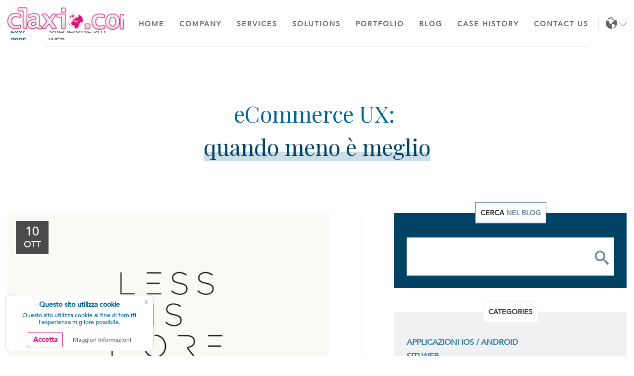

--- FILE ---
content_type: text/html; charset=utf-8
request_url: https://www.claxio.com/blogPost.php?id=159&tags%5B0%5D=177&tags%5B%5D=9
body_size: 11818
content:
<!doctype html>
<html lang="en">
<head>
    <meta http-equiv="X-UA-Compatible" content="IE=edge,chrome=1"/>
<meta charset="utf-8">
<meta name="viewport" content="width=device-width, initial-scale=1">
<!-- Stylesheets -->
<link href="//fonts.googleapis.com/css?family=Playfair+Display" rel="stylesheet">
<link rel="stylesheet" href="https://www.claxio.com/css/bootstrap4.0.0-beta.min.css" integrity="sha384-/Y6pD6FV/Vv2HJnA6t+vslU6fwYXjCFtcEpHbNJ0lyAFsXTsjBbfaDjzALeQsN6M" crossorigin="anonymous">
<link rel="stylesheet" href="https://www.claxio.com/css/swiper.min.css">
<link rel="stylesheet" href="https://www.claxio.com/css/ripple.css">
<link rel="stylesheet" href="https://www.claxio.com/css/magnific-popup.css">
<link rel="stylesheet" href="https://www.claxio.com/css/main.css?v=1.2.15">
<script src="//cdnjs.cloudflare.com/ajax/libs/jquery/3.2.1/jquery.min.js"></script>
<!-- Favicon -->
<link rel="apple-touch-icon" sizes="120x120" href="https://www.claxio.com/img/favicon/apple-touch-icon.png?v=1.2.15">
<link rel="icon" type="image/png" sizes="32x32" href="https://www.claxio.com/img/favicon/favicon-32x32.png?v=1.2.15">
<link rel="icon" type="image/png" sizes="16x16" href="https://www.claxio.com/img/favicon/favicon-16x16.png?v=1.2.15">
<link rel="manifest" href="https://www.claxio.com/img/favicon/site.webmanifest">
<link rel="mask-icon" href="https://www.claxio.com/img/favicon/safari-pinned-tab.svg" color="#e00074">
<link rel="shortcut icon" href="https://www.claxio.com/img/favicon/favicon.ico">
<meta name="apple-mobile-web-app-title" content="Claxio">
<meta name="application-name" content="Claxio">
<meta name="msapplication-TileColor" content="#ffffff">
<meta name="msapplication-config" content="https://www.claxio.com/img/favicon/browserconfig.xml">
<meta name="theme-color" content="#ffffff">

<!-- Global site tag (gtag.js) - Google Analytics -->
<script async src="https://www.googletagmanager.com/gtag/js?id=UA-13195294-6"></script>
<script>
    window.dataLayer = window.dataLayer || [];
    function gtag(){dataLayer.push(arguments);}
    gtag('js', new Date());
    gtag('config', 'UA-13195294-6');
</script>

<!-- Service Worker -->
<script>
    window.BASE_URL = "https://www.claxio.com/";
    
    /*if (navigator.serviceWorker.controller) {
        console.log('[Service Worker] active service worker found, no need to register')
    } else {
        //Register the ServiceWorker
        navigator.serviceWorker.register(window.BASE_URL + 'pwabuilder-sw.js', {
            scope: './'
        }).then(function(reg) {
            console.log('Service worker has been registered for scope:'+ reg.scope);
        });
    }*/
</script>

<!-- Facebook Pixel Code -->
<script>
  !function(f,b,e,v,n,t,s)
  {if(f.fbq)return;n=f.fbq=function(){n.callMethod?
  n.callMethod.apply(n,arguments):n.queue.push(arguments)};
  if(!f._fbq)f._fbq=n;n.push=n;n.loaded=!0;n.version='2.0';
  n.queue=[];t=b.createElement(e);t.async=!0;
  t.src=v;s=b.getElementsByTagName(e)[0];
  s.parentNode.insertBefore(t,s)}(window, document,'script',
  'https://connect.facebook.net/en_US/fbevents.js');
  fbq('init', '169720337013844');
  fbq('track', 'PageView');
</script>
<noscript><img height="1" width="1" style="display:none"
  src="https://www.facebook.com/tr?id=169720337013844&ev=PageView&noscript=1"
/></noscript>
<!-- End Facebook Pixel Code -->
    <title>User's Experience per eCommerce vincente - Claxio.com Cassino Frosinone</title>
	<meta name="description" content="garantire la migliore esperienza di shopping online per il tuo eCommerce">
</head>
<body>
            <nav class="main-navbar">
                <div class="container main-navbar-inner">
                    <div class="row">
                        <a href="https://www.claxio.com/" class="col main-navbar-logo">
                            <div class="logo-container">
                                <div class="logo-img-container">
                                    <img src="https://www.claxio.com/img/logo.png?v=1.2.15" alt="" class="logo-img">
                                </div>
                                <div class="logo-text">
                                    <div class="logo-text-year">
                                        2007 - 2025                                    </div>
                                    <div class="logo-text-slogan">
                                        Creazione Siti Web
                                    </div>
                                </div>
                            </div>
                        </a>
                        <section class="col main-navbar-links-container">
                                        <ul class="main-navbar-links">
                                    <li class="main-navbar-link  ">
                        <a href="https://www.claxio.com/">Home</a>
                    </li>
                                    <li class="main-navbar-link  ">
                        <a href="https://www.claxio.com/61-Web-Agency-Creazione-Siti-Web-e-Applicazioni">Company</a>
                    </li>
                                    <li class="main-navbar-link js-servizi-open ">
                        <a href="#">Services</a>
                    </li>
                                    <li class="main-navbar-link  ">
                        <a href="https://www.claxio.com/130-Soluzioni-ed-Idee-Innovative-sul-Web-per-Imprese-e-Professionisti">Solutions</a>
                    </li>
                                    <li class="main-navbar-link  ">
                        <a href="https://www.claxio.com/portfolio.php">Portfolio</a>
                    </li>
                                    <li class="main-navbar-link  ">
                        <a href="https://www.claxio.com/blog.php">Blog</a>
                    </li>
                                    <li class="main-navbar-link  ">
                        <a href="https://www.claxio.com/caseHistory.php">Case History</a>
                    </li>
                                    <li class="main-navbar-link  ">
                        <a href="https://www.claxio.com/contatti.php">Contact Us</a>
                    </li>
                            </ul>
                                                    <div class="language-switcher__outer">
                <div class="language-switcher">
                    <header class="language-switcher__toggler">
                        <div class="language-switcher__globe">
                            <i class="icon icon-world"></i>
                        </div>
                        <div class="language-switcher__arrow">
                            <i class="icon-arrow-point-bottom"></i>
                        </div>
                    </header>
                    <div class="language-switcher__main">
                        <ul class="language-switcher__language-list">
                                                            <li class="language-switcher__language">
                                    <a href="/blogPost.php?id=159&tags%5B0%5D=177&tags%5B1%5D=9&lang=en">EN</a>
                                </li>
                                <li class="language-switcher__language">
                                    <a href="/blogPost.php?id=159&tags%5B0%5D=177&tags%5B1%5D=9&lang=it">IT</a>
                                </li>
                                                    </ul>
                    </div>
                </div>
            </div>
                                    </section>
                    </div>
                </div>
                <section class="main-navbar-toggler">
                    <div class="menu-bg"></div>
                    <div class="menu-burger">☰</div>
                    <ul class="menu-items">
                                                    <li class="menu-item  ">
                                <a href="https://www.claxio.com/">Home</a>
                            </li>
                                                    <li class="menu-item  ">
                                <a href="https://www.claxio.com/61-Web-Agency-Creazione-Siti-Web-e-Applicazioni">Company</a>
                            </li>
                                                    <li class="menu-item js-servizi-open ">
                                <a href="#">Services</a>
                            </li>
                                                    <li class="menu-item  ">
                                <a href="https://www.claxio.com/130-Soluzioni-ed-Idee-Innovative-sul-Web-per-Imprese-e-Professionisti">Solutions</a>
                            </li>
                                                    <li class="menu-item  ">
                                <a href="https://www.claxio.com/portfolio.php">Portfolio</a>
                            </li>
                                                    <li class="menu-item  ">
                                <a href="https://www.claxio.com/blog.php">Blog</a>
                            </li>
                                                    <li class="menu-item  ">
                                <a href="https://www.claxio.com/caseHistory.php">Case History</a>
                            </li>
                                                    <li class="menu-item  ">
                                <a href="https://www.claxio.com/contatti.php">Contact Us</a>
                            </li>
                                            </ul>
                </section>
            </nav>
            <div class="page-wrapper">
    <div class="page-content">
    
                                <!-- header -->
            <header class="site-intro ">
                                <section class="site-intro-main-text">
                    <div class="js-textillate">eCommerce UX: </div>
                                            <div class="site-intro-main-text--important">
                            <div class="js-textillate fat-underline" data-initial-delay="500">quando meno è meglio</div>
                        </div>
                                    </section>
            </header>
                            
        <main>
            <div class="container">
                <div class="row mb-5">

                    <!-- Contenuto Principale -->
                    <main class="col page-content__main-column">
                        <!-- Corpo Articolo -->
                        <article class="blog-article">
                            <header class="blog-article__header">
                                <div class="blog-article__picture-container">
                                    <img class="blog-article__picture"
                                         src="https://www.claxio.com/upload/cms/1570733055t--1570733055t--Less-is-more-How-to-Create-Great-Designs-User-Experience-with-Less-blog.jpg?v=1.2.15"
                                    >
                                    <div class="blog-article__picture-date">
                                                                                <div class="blog-article__picture-day">10</div>
                                        <div class="blog-article__picture-month">
                                            Ott                                        </div>
                                    </div>
                                </div>
                                <div class="blog-article__tags">
                                    ux design,users experience,ecommerce                                </div>
                                <div class="blog-article__title">
                                    eCommerce UX: quando il meno è meglio!                                </div>
                            </header>
                            <main class="blog-article__body cms-styling">
                                <p style="text-align: justify;">Progettare e lanciare un sito <strong>eCommerce</strong> vuol dire avere una panoramica a 360&deg; su tutto il necessario per raggiungere l&rsquo;obiettivo principale: <span style="color: #0081ff;"><strong><a style="color: #0081ff;" href="/Blog/155/come-fare-ecommerce-vincente-che-vendono" target="_blank" rel="noopener">VENDERE !</a></strong></span><br />Fondamentale per ottenere questo obiettivo &egrave; la User's Experience (di seguito UX) ovvero l&rsquo;esperienza utente. La UX deve trasmettere credibilit&agrave; e fiducia nel sito, ovvero l&rsquo;interazione che l&rsquo;utente avr&agrave; durante la navigazione nel nostro shop online. In un negozio reale &egrave; possibile toccare con mano i prodotti; su internet invece, &egrave; impossibile &ldquo;toccare&rdquo; e pertanto, occorre costruire un&rsquo;esperienza di acquisto che trasmetta fiducia: tutto questo grazie allo User Experience Design.</p>
<p style="text-align: justify;">Un eCommerce deve essere &ldquo;<em><strong>easy-use</strong></em>&rdquo;, facile dalla navigazione all'acquisto. <br />Vale la regola del &ldquo;<strong>Less is More</strong>&rdquo;, meno &egrave; meglio affinch&eacute; gli utenti possano fare shopping &nbsp;con il minor sforzo.<br />Ecco dei punti da considerare nella progettazione della User Experience di un e-commerce (dalla Homepage alla Scheda Prodotto).</p>
<p style="text-align: justify;"><strong>Homepage UX: </strong>La prima impressione &egrave; quella che conta!&nbsp;<br /><br />Quando un visitatore esplora per la prima volta un nuovo e-shop, le prime sensazioni che il sito trasmetter&agrave; sono decisive per convertire la visita in un acquisto.<br />Anche se la prima volta ad esempio l'utente non arriva subito in Homepage, ma in una pagina interna (come la pagina di categoria o la scheda prodotto), il sito dovr&agrave; riuscire a presentarsi sempre con una brand identity chiara e visibile in ogni pagina che lo compone.</p>
<p style="text-align: justify;">Ecco cosa non bisogna dimenticare:</p>
<p style="text-align: justify; padding-left: 40px;">&nbsp;1) Avere un'identit&agrave; chiara e ben visibile sempre e ovunque: logo, valori del Brand e la business value proposition devono essere persuasivi. Per semplificare le cose comincia dalla descrizione del tuo prodotto o del tuo servizio; definisci in che settore si colloca e in che modo si differenzia da tutto quello che c&rsquo;&egrave; sul mercato?</p>
<p style="text-align: justify; padding-left: 40px;">&nbsp;2) Ultimo ma non banale, ricorda tutto quello che lasci intendere di trovarsi all'interno di un eCommerce: icona del carrello in posizione chiara, prezzi ben visibili, servizio clienti via chat...</p>
<p style="text-align: justify;"><br /><strong>La pagina di listing: Category list</strong><br />Altra pagina fondamentale per un eCommerce &egrave; la pagina delle categorie.<br />Pu&ograve; contenere direttamente l&rsquo;elenco dei prodotti presenti in una data categoria oppure portare l&rsquo;utente nella scelta di eventuali sottocategorie di prodotto o servizi.<br />Potrebbe sembrare una banale lista di prodotti ma a livello di UX Design ha delle funzioni molto importanti:</p>
<p style="text-align: justify; padding-left: 40px;">1) guida gli utenti all&rsquo;interno della navigazione verso la scelta di un prodotto. &Egrave; qui che si trovano infatti i filtri di ricerca e di ordinamento dei prodotti, elementi che permettono da una parte di effettuare delle ricerche per gradi sempre pi&ugrave; specifiche e dall&rsquo;altra dare una panoramica sulla tipologia, la quantit&agrave; e le caratteristiche di tutto ci&ograve; che &egrave; in vendita;</p>
<p style="text-align: justify; padding-left: 40px;">2) permette agli acquirenti navigatori di non dover necessariamente cliccare sul prodotto per visionare il prezzo (o la presenza di saldi o la disponibilit&agrave; di una determninata taglia di un vestito etc.) informazioni che a livello di standard di progettazione di user experience si consiglia di prevederle sempre ben visibili.</p>
<p style="text-align: justify;"><br />Riassumendo, ogni pagina di categoria dovrebbe avere:</p>
<p style="text-align: justify; padding-left: 40px;">a) Un titolo e una descrizione della categoria, che aiuter&agrave; l&rsquo;eCommerce nel posizionamento sui i motori di ricerca se, ovviamente, i testi saranno <strong>SEO oriented.</strong><br /><br />b) Indicatori di disponibilit&agrave;, prezzi e sconti visibili, per evitare inutili clic aggiuntivi (ricordiamo la regola del Less is More). Ad esempio, se un prodotto non fosse disponibile, in questo modo l&rsquo;utente non lo scoprirebbe (e non si irriterebbe non potendolo acquistare).</p>
<p style="text-align: justify;"><strong><br />La scheda prodotto</strong><br />In un negozio reale, la pagina prodotto corrisponde alla &ldquo;prova in camerino&rdquo;, il momento assolutamente determinante dell'acquisto (mettere nel carrello). Ricreare queste sensazioni durante lo shopping elettronico di prodotti &egrave; difficile,<strong> ma non impossibile!</strong> <br />L&rsquo;interfaccia della scheda prodotto deve contenere tutte le informazioni utili, in modo da accompagnare l&rsquo;utente fino alla &ldquo;cassa&rdquo; Checkout; vediamo come in particolare:</p>
<p style="text-align: justify; padding-left: 40px;">1) Deve comunicare il brand: spesso le schede prodotto sono le pagine su cui atterra l&rsquo;utente dopo la ricerca effettuata sui motori di ricerca. &Egrave; importante quindi per l&rsquo;eCommerce presentarsi e trasmettere la propria e distintiva identit&agrave; digitale.<br /><br />2) Deve avere descrizioni complete ed esaustive. La scheda prodotto &egrave; solitamente costituita da una descrizione breve e una descrizione ampia contenente, a seconda del settore del prodotto, dettagli pi&ugrave; o meno specifici, descrittivi o tecnici. Le descrizioni devono essere focalizzate sul bisogno dell&rsquo;utente e quindi suggerire modalit&agrave; d&rsquo;utilizzo del prodotto stesso, per soddisfare le motivazioni d&rsquo;acquisto.<br /><br />3) Deve avere molte immagini, video e di alta qualit&agrave;. Le immagini, come i testi, devono essere descrittive del prodotto e del suo utilizzo, devono suggerire impieghi, benefici e vantaggi rispetto al prodotto concorrente. Mostrare il prodotto da pi&ugrave; inquadrature, in un contesto (nel caso dell&rsquo;abbigliamento, indossato) o ambientato (nel caso di articoli per la casa, come un servito di piatti, apparecchiati su una ricca tavola) in modo che ispirino e aiutino l&rsquo;utente a immaginare e visualizzare il prodotto, proprio come se lo avessero sotto mano, oltre che sotto gli occhi.</p>
<p style="text-align: justify;"><span style="color: #b96ad9;"><strong><br />A questo punto ?</strong></span><br />Questo &egrave; una piccola parte delle fasi fondamentali di progettazione di una Users Experience ideale per un eCommerce: dall&rsquo;architettura al design fino alla <a href="/53-Creazione-Siti-Web-ECommerce-Personalizzati" target="_blank" rel="noopener"><span style="color: #0081ff;">strategia di marketing</span></a>; tutti fattori che concorrono tra loro e plasmano la migliore esperienza di acquisto web e/o mobile.<br /><br />Vorresti un sito eCommerce particolare? <strong><span style="color: #0081ff;"><a style="color: #0081ff;" href="/contatti.php" target="_blank" rel="noopener">Dicci di cosa hai bisogno</a></span></strong>, sar&agrave; un piacere assisterti!</p>                            </main>
                            <footer class="blog-article__footer">
                                <div class="blog-article__footer-icon">
                                    <i class="icon icon-quill"></i>
                                </div>
                                by <a href="#" class="blog-article__footer-author">
                                    Claudio P.                                </a> - 0 comments                            </footer>
                        </article>
                        <!-- Fine Corpo Articolo -->

                        <section class="blog-article__facebook-comments">
                            <div class="fb-comments"
                                 data-href="https://www.claxio.com/blogPost.php?id=159"
                                 data-width="100%"
                                 data-numposts="5"
                            ></div>
                        </section>
						
						<div style='color:#666; font-size:12px; margin:0px 0px 0px 8px;'>
										Ricerche Correlate: <strong>UX design, user experience ecommerce, user ecommerce </strong></div>                    </main>
                    <!-- Contenuto Principale -->

                    <!-- Sidebar -->
                    <section class="col page-content__sidebar-column">
                        <div>
                            <section class="mb-5">
                                <section class="search-box">
    <header class="search-box__header">
        Cerca <div class="search-box__header-light-text ml-1">nel blog</div>
    </header>
    <form class="search-box__form js-overlay-focus-wrapper"
          action="https://www.claxio.com/blog.php"
    >
        <div class="search-box__form-group">
            <input type="text"
                   class="search-box__input js-overlay-focus-target"
                   name="q"
                   value=""
            >
            <button class="search-box__icon">
                <i class="icon icon-search"></i>
            </button>
        </div>
    </form>
</section>                            </section>

                            <section class="mb-5">
                                <section class="box-light__wrapper">
    <header class="box-light__header">
        Categories    </header>
    <main class="box-light__content">
        <ul class="box-light__list">
                            <li class="mb-1">
                    <a href="https://www.claxio.com/Categoria/1/Applicazioni-iOS-Android">Applicazioni iOS / Android</a>
                </li>
                            <li class="mb-1">
                    <a href="https://www.claxio.com/Categoria/2/Siti-Web">Siti Web</a>
                </li>
                            <li class="mb-1">
                    <a href="https://www.claxio.com/Categoria/3/ECommerce">E-Commerce</a>
                </li>
                            <li class="mb-1">
                    <a href="https://www.claxio.com/Categoria/4/Social-Media-Marketing">Social Media Marketing</a>
                </li>
                            <li class="mb-1">
                    <a href="https://www.claxio.com/Categoria/6/BackOffice-Gestionali-e-Web-App">Back-Office Gestionali e Web App</a>
                </li>
                    </ul>
    </main>
</section>                            </section>

                            <section class="box-light__wrapper --no-header mb-5">
                                <div class="box-light__content">
    <div class="row">
        <div class="col text-uppercase font-weight-bold d-flex justify-content-center align-items-center">
            SOCIAL
        </div>
        <div class="col">
                        <ul class="social-list__container">
                <li class="social-list__item facebook">
                    <a href="https://www.facebook.com/Claxiocom/" target="_blank" rel="noopener">
                        <i class="icon icon-facebook-square"></i>
                    </a>
                </li>
                <li class="social-list__item twitter">
                    <a href="https://twitter.com/claxio" target="_blank" rel="noopener">
                        <i class="icon icon-twitter-square"></i>
                    </a>
                </li>
                <li class="social-list__item instagram">
                    <a href="https://www.instagram.com/claxiopuntocom/" target="_blank" rel="noopener">
                        <i class="icon icon-instagram-square"></i>
                    </a>
                </li>
                <li class="social-list__item google-play">
                    <a href="https://play.google.com/store/apps/developer?id=claxio.com" target="_blank" rel="noopener">
                        <i class="icon icon-android-square"></i>
                    </a>
                </li>
                <li class="social-list__item app-store">
                    <a href="https://itunes.apple.com/it/developer/claxio-com/id1165013290" target="_blank" rel="noopener">
                        <i class="icon icon-apple-square"></i>
                    </a>
                </li>
            </ul>
                    </div>
    </div>
</div>                            </section>

                                                                                          <section class="mb-5">
                                    <div class="box-light__wrapper">
                                        <header class="box-light__header">
                                            <a href="https://www.claxio.com/blog.php">Related</a>
                                        </header>
                                        <main class="box-light__content">
                                            <div class="blog-sidebar">
                                                                        
                                                    
                                                    <article class="blog-list__item">
                                                        <a href="https://www.claxio.com/Blog/210/Startup-Culturali-e-Creative-2022-il-bando-dalla-Regione-Lazio" class="blog-list__picture-container">
                                                            <img class="blog-list__picture"
                                                                 src="https://www.claxio.com/upload/cms/1663337348t--1663337348t--30.jpg?v=1.2.15"
                                                            >
                                                            <div class="blog-list__picture-date">
                                                                                                                                <div class="blog-list__picture-day">16</div>
                                                                <div class="blog-list__picture-month">
                                                                    Set                                                                </div>
                                                            </div>
                                                        </a>
                                                        <section class="blog-list__info">
                                                            <div class="blog-list__title">Startup 2022, Comunicazione e Marketing: 30 mila euro a fondo perduto</div>
                                                        </section>
                                                        <footer class="text-right">
                                                            <a href="https://www.claxio.com/Blog/210/Startup-Culturali-e-Creative-2022-il-bando-dalla-Regione-Lazio"
                                                               class="blog-list__link"
                                                            >
                                                                <div class="fat-underline">Read More</div>
                                                                <i class="icon icon-arrow-point-right"></i>
                                                            </a>
                                                        </footer>
                                                    </article>
                                                                            
                                                    <hr class="mb-3 pb-3">
                                                    <article class="blog-list__item">
                                                        <a href="https://www.claxio.com/Blog/208/App-per-la-tua-azienda-distinguiti-tra-i-competitors" class="blog-list__picture-container">
                                                            <img class="blog-list__picture"
                                                                 src="https://www.claxio.com/upload/cms/1659106909t--1659106909t--perche-avere-lapp.jpg?v=1.2.15"
                                                            >
                                                            <div class="blog-list__picture-date">
                                                                                                                                <div class="blog-list__picture-day">26</div>
                                                                <div class="blog-list__picture-month">
                                                                    Lug                                                                </div>
                                                            </div>
                                                        </a>
                                                        <section class="blog-list__info">
                                                            <div class="blog-list__title">Se vuoi emergere non puoi farne a meno</div>
                                                        </section>
                                                        <footer class="text-right">
                                                            <a href="https://www.claxio.com/Blog/208/App-per-la-tua-azienda-distinguiti-tra-i-competitors"
                                                               class="blog-list__link"
                                                            >
                                                                <div class="fat-underline">Read More</div>
                                                                <i class="icon icon-arrow-point-right"></i>
                                                            </a>
                                                        </footer>
                                                    </article>
                                                                            
                                                    <hr class="mb-3 pb-3">
                                                    <article class="blog-list__item">
                                                        <a href="https://www.claxio.com/Blog/207/5-caratteristiche-vincenti-in-rete-per-la-tua-attivita-di-nicchia" class="blog-list__picture-container">
                                                            <img class="blog-list__picture"
                                                                 src="https://www.claxio.com/upload/cms/1655133368t--1655133368t--mockup.jpg?v=1.2.15"
                                                            >
                                                            <div class="blog-list__picture-date">
                                                                                                                                <div class="blog-list__picture-day">13</div>
                                                                <div class="blog-list__picture-month">
                                                                    Giu                                                                </div>
                                                            </div>
                                                        </a>
                                                        <section class="blog-list__info">
                                                            <div class="blog-list__title">Parrucchiere? Ecco perché dovresti essere online</div>
                                                        </section>
                                                        <footer class="text-right">
                                                            <a href="https://www.claxio.com/Blog/207/5-caratteristiche-vincenti-in-rete-per-la-tua-attivita-di-nicchia"
                                                               class="blog-list__link"
                                                            >
                                                                <div class="fat-underline">Read More</div>
                                                                <i class="icon icon-arrow-point-right"></i>
                                                            </a>
                                                        </footer>
                                                    </article>
                                                                            
                                                    <hr class="mb-3 pb-3">
                                                    <article class="blog-list__item">
                                                        <a href="https://www.claxio.com/Blog/206/Perche-informatizzare-la-tua-azienda-e-fondamentale" class="blog-list__picture-container">
                                                            <img class="blog-list__picture"
                                                                 src="https://www.claxio.com/upload/cms/1646044811t--1646044811t--Digital-Loading.jpg?v=1.2.15"
                                                            >
                                                            <div class="blog-list__picture-date">
                                                                                                                                <div class="blog-list__picture-day">28</div>
                                                                <div class="blog-list__picture-month">
                                                                    Feb                                                                </div>
                                                            </div>
                                                        </a>
                                                        <section class="blog-list__info">
                                                            <div class="blog-list__title"> Three,  two,  one... Digital Loading </div>
                                                        </section>
                                                        <footer class="text-right">
                                                            <a href="https://www.claxio.com/Blog/206/Perche-informatizzare-la-tua-azienda-e-fondamentale"
                                                               class="blog-list__link"
                                                            >
                                                                <div class="fat-underline">Read More</div>
                                                                <i class="icon icon-arrow-point-right"></i>
                                                            </a>
                                                        </footer>
                                                    </article>
                                                                                                </div>
                                        </main>
                                    </div>
                                </section>
                            
                            <section class="mb-5">
                                    <div class="box-light__wrapper">
        <header class="box-light__header">
            Tags
        </header>
        <main class="box-light__content">
            <ul class="box-light__tag-list">
                                                            <li class="box-light__tag">
                            <a href="/blogPost.php?id=159&tags%5B0%5D=177&tags%5B1%5D=9&tags%5B%5D=37">ecommerce</a>
                        </li>
                                                                                <li class="box-light__tag">
                            <a href="/blogPost.php?id=159&tags%5B0%5D=177&tags%5B1%5D=9&tags%5B%5D=94">app</a>
                        </li>
                                                                                <li class="box-light__tag">
                            <a href="/blogPost.php?id=159&tags%5B0%5D=177&tags%5B1%5D=9&tags%5B%5D=17">Social Media Marketing</a>
                        </li>
                                                                                <li class="box-light__tag box-light__tag--active">
                                                        <a href="/blogPost.php?id=159&tags%5B0%5D=9"
                               data-toggle="tooltip"
                               data-placement="right"
                               title="Rimuovi"
                            >storie di successo</a>
                        </li>
                                                                                <li class="box-light__tag">
                            <a href="/blogPost.php?id=159&tags%5B0%5D=177&tags%5B1%5D=9&tags%5B%5D=40">marketing</a>
                        </li>
                                                                                <li class="box-light__tag box-light__tag--active">
                                                        <a href="/blogPost.php?id=159&tags%5B0%5D=177"
                               data-toggle="tooltip"
                               data-placement="right"
                               title="Rimuovi"
                            >E-Commerce</a>
                        </li>
                                                                                <li class="box-light__tag">
                            <a href="/blogPost.php?id=159&tags%5B0%5D=177&tags%5B1%5D=9&tags%5B%5D=98">claxio</a>
                        </li>
                                                                                <li class="box-light__tag">
                            <a href="/blogPost.php?id=159&tags%5B0%5D=177&tags%5B1%5D=9&tags%5B%5D=88">web marketing</a>
                        </li>
                                                                                <li class="box-light__tag">
                            <a href="/blogPost.php?id=159&tags%5B0%5D=177&tags%5B1%5D=9&tags%5B%5D=19">social media</a>
                        </li>
                                                                                <li class="box-light__tag">
                            <a href="/blogPost.php?id=159&tags%5B0%5D=177&tags%5B1%5D=9&tags%5B%5D=186">sito</a>
                        </li>
                                                </ul>
        </main>
    </div>
                            </section>
                        </div>
                    </section>
                    <!-- Fine Sidebar -->

                    <div class="ml-auto mr-auto mt-5">
                        <div class="outer-funnel-contatti">
    <div class="funnel-contatti">
        <div class="icona-left">
            <i class="icon icon-cool"></i>
        </div>
        <div class="info-right">
            Hai un'Idea in mente per la Tua attività?<br>
            Ti aiutiamo Noi!<br>
            <a href="https://www.claxio.com/contatti.php" class="blog-list__picture-container">
                <button type="button" class="button-confirm js-ripple has-ripple mt-2 text-uppercase">
                    <span class="button-text">Contattaci <i class="icon icon-arrow-point-right"></i></span>
                </button>
            </a>
        </div>
    </div>

    <div class="funnel-contatti oppure">
        oppure
    </div>

    <div class="funnel-contatti">
        <div class="icona-left">
            <i class="icon icon-line-chart"></i>
        </div>
        <div class="info-right">
            Scopri le Nostre Storie di Successo<br>
            Più di 100 Clienti già soddisfatti!
            <a href="https://www.claxio.com/caseHistory.php" class="blog-list__picture-container">
                <button type="button" class="button-plain js-ripple has-ripple mt-2 text-uppercase">
                    <span class="button-text">Case Hystory <i class="icon icon-arrow-point-right"></i></span>
                </button>
            </a>
        </div>
    </div>


</div>                    </div>


                </div>
            </div>
        </main>

    </div>
    <div class="fb-messengermessageus" 
         messenger_app_id="95100348886" 
         page_id="XYZ" 
         color="blue"
         size="large">
</div>

<footer class="main-footer-outer">
    <section class="container main-footer mt-5">
        <div class="footer__header-wrapper">
            <div class="container">
                <div class="footer__header">
                    <div class="footer__social">
                        <div class="footer__social-text">
                            <div class="fat-underline text-uppercase">Look for us on</div>
                        </div>
                                    <ul class="social-list__container">
                <li class="social-list__item facebook">
                    <a href="https://www.facebook.com/Claxiocom/" target="_blank" rel="noopener">
                        <i class="icon icon-facebook-square"></i>
                    </a>
                </li>
                <li class="social-list__item twitter">
                    <a href="https://twitter.com/claxio" target="_blank" rel="noopener">
                        <i class="icon icon-twitter-square"></i>
                    </a>
                </li>
                <li class="social-list__item instagram">
                    <a href="https://www.instagram.com/claxiopuntocom/" target="_blank" rel="noopener">
                        <i class="icon icon-instagram-square"></i>
                    </a>
                </li>
                <li class="social-list__item google-play">
                    <a href="https://play.google.com/store/apps/developer?id=claxio.com" target="_blank" rel="noopener">
                        <i class="icon icon-android-square"></i>
                    </a>
                </li>
                <li class="social-list__item app-store">
                    <a href="https://itunes.apple.com/it/developer/claxio-com/id1165013290" target="_blank" rel="noopener">
                        <i class="icon icon-apple-square"></i>
                    </a>
                </li>
            </ul>
                                </div>
                    <div class="language-switcher__outer">
                        <div class="d-flex align-items-start">
                            <div class="language-switcher__icon-container" style="display: inline-flex;">
                                <div class="language-switcher__icon">
                                    <i class="icon icon-world"></i>
                                </div>
                                <div class="language-switcher__icon-text">
                                    Language                                </div>
                            </div>
                            <div class="language-switcher">
                                                                    <header class="language-switcher__toggler">
                                        <a href="/blogPost.php?id=159&tags%5B0%5D=177&tags%5B1%5D=9&lang=en" class="language-switcher__current-language">
                                            <span class="fat-underline">ENG</span>
                                        </a>
                                        <div class="language-switcher__arrow">
                                            <i class="icon-arrow-point-bottom"></i>
                                        </div>
                                    </header>
                                    <div class="language-switcher__main">
                                        <ul class="language-switcher__language-list">
                                            <li class="language-switcher__language">
                                                <a href="/blogPost.php?id=159&tags%5B0%5D=177&tags%5B1%5D=9&lang=it">ITA</a>
                                            </li>
                                        </ul>
                                    </div>
                                                            </div>
                        </div>
                    </div>
                </div>
            </div>
        </div>
        <hr class="separator mt-4 mb-4">
        <div class="row">
            <section class="col-md-4 col-lg-5 footer-section">
                <h3 class="footer-section-title">
                    <div class="fat-underline">Claxio.com srl</div>
                </h3>
                <div class="footer-section-content">
                    Via Rossini, 64<br/>
                    03043 Cassino (FR)<br/>
                    P.Iva 04048720611<br/>
                    <a href="https://www.claxio.com/128-Condizioni-Contrattuali">
						Condizioni Contrattuali
					</a><br/>
                    <a href="https://www.claxio.com/139-Informativa-Privacy">
                        Informativa Privacy
                    </a> - <a href="https://www.claxio.com/129-Cookie-Policy">
                        Cookie Policy
                    </a>
                </div>
            </section>
            <section class="col-md-4 col-lg-3 footer-section">
                <h3 class="footer-section-title">
                    <div class="fat-underline">Contact us / Schedule</div>
                </h3>
                <div class="footer-section-content">
                    <a href="tel:+390776310902">Tel. (+39) 0776 310902</a><br/>
                    <a href="mailto:info@claxio.com">E-mail info@claxio.com</a><br/>
                    Skype <a href="skype:claxio.com?add">claxio.com</a><br/>
                    Lun/Ven 9:30 /13:00 - 16:00/18:00
                </div>
            </section>
            <section class="col-md-4 col-lg-4 footer-section text-right">
                <h3 class="footer-section-title">
                    <div class="fat-underline">Something on your mind?</div>
                </h3>
                <div class="footer-section-content">
					<a href="https://www.claxio.com/contatti.php">
                    Give us a call!<br/> We'd like to talk about your<br/> project and discuss how<br/> we're going to help you.
					</a>
                </div>
            </section>
        </div>
        <hr class="separator mt-4 mb-4">
        <div class="row">
            <section class="col-md-4 col-lg-5 footer-section">
                <h3 class="footer-section-title">
                    <div class="fat-underline">Websites</div>
                </h3>
                <div class="footer-section-content">
					 Web Development<br/> Web Apps<br/> Search Engine Optimization
                </div>
            </section>
            <section class="col-md-4 col-lg-3 footer-section">
                <h3 class="footer-section-title">
                    <div class="fat-underline">App iOS Android</div>
                </h3>
                <div class="footer-section-content">
                    <a href="https://www.claxio.com/51-Creazione-Applicazioni-Per-Smartphone-Android-iOS">Android / iOS App Development</a><br/> <a href="https://www.claxio.com/55-Gestione-Pagine-Social-Facebook-Instagram-Twitter">Social Media Marketing</a><br/> <a href="https://www.claxio.com/55-Gestione-Pagine-Social-Facebook-Instagram-Twitter">Facebook Page Management</a>
                </div>
            </section>
            <section class="col-md-4 col-lg-4 footer-section text-right">
                <h3 class="footer-section-title">
                    <div class="fat-underline">SEO</div>
                </h3>
                <div class="footer-section-content">
					<a href="https://www.claxio.com/51-Creazione-Siti-Web-ECommerce-Personalizzati">E-Commerce</a><br/> <a href="https://www.claxio.com/56-Creazione-Back-Office-e-Programmi-Gestionali">Creazione Programmi Gestionali e<br/> Back - Office su Misura</a>
                </div>
            </section>
        </div>

		<!--seo-->
		<section class="mt-3 text-center footer-section-content" style="color: #666">
					</section>
		<!--fine seo-->

    </section>
</footer>
            <div class="servizi__wrapper js-servizi">
                <div class="servizi__content">
                    <div class="container d-flex">
                        <div class="row" style="flex-grow: 1">
                            <div class="
                                    col-lg-2 col-xl-5
                                    mr-lg-5
                                    d-flex
                                    mb-5 mb-lg-0
                                    align-items-center
                                    justify-content-center justify-content-lg-end
                                    servizi__close-button-container">
                                <button type="button" class="button-plain js-ripple js-servizi-close servizi__close-button">
                                    <i class="icon icon-arrow-point-left"></i>
                                    <span class="button-text">Back</span>
                                </button>
                            </div>
                            <div class="col-lg-9 col-xl-5 mr-lg-auto">
                                            <ul class="servizi__item-list">
                                    <li class="servizi__item-outer">
                        <a href="https://www.claxio.com/51-Creazione-Applicazioni-Per-Smartphone-Android-iOS" class="servizi__item js-pixel-event"
						   data-servizio = "App iOS / Android"
						   data-idservizio = "51"
						   data-type = "product"
						   >
                            <div class="servizi__item-icon">
                                <i class="icon icon-smartphone-apps"></i>
                            </div>
                            <div class="servizi__item-content">
                                <header class="servizi__item-content-header">
                                    <div class="servizi__item-title">
                                        <div class="fat-underline">
                                            App iOS / Android                                        </div>
                                    </div>
                                    <div class="servizi__item-content-icon">
                                        <i class="icon icon-arrow-point-right"></i>
                                    </div>
                                </header>
                                <div class="servizi__item-body">Realizziamo Applicazioni Native per iOS e Android Uniche del Design e Funzionalità</div>
                            </div>
                        </a>
                    </li>
                                    <li class="servizi__item-outer">
                        <a href="https://www.claxio.com/53-Creazione-Siti-Web-ECommerce-Personalizzati" class="servizi__item js-pixel-event"
						   data-servizio = "E-Commerce"
						   data-idservizio = "53"
						   data-type = "product"
						   >
                            <div class="servizi__item-icon">
                                <i class="icon icon-shopping-cart-outline"></i>
                            </div>
                            <div class="servizi__item-content">
                                <header class="servizi__item-content-header">
                                    <div class="servizi__item-title">
                                        <div class="fat-underline">
                                            E-Commerce                                        </div>
                                    </div>
                                    <div class="servizi__item-content-icon">
                                        <i class="icon icon-arrow-point-right"></i>
                                    </div>
                                </header>
                                <div class="servizi__item-body">Proponiamo Soluzioni Custom per la Vendita On-Line, Realizziamo E-Commerce di Qualità Ottimizzati per Smartphone e Tablet</div>
                            </div>
                        </a>
                    </li>
                                    <li class="servizi__item-outer">
                        <a href="https://www.claxio.com/52-Creazione-Siti-Web" class="servizi__item js-pixel-event"
						   data-servizio = "Siti web"
						   data-idservizio = "52"
						   data-type = "product"
						   >
                            <div class="servizi__item-icon">
                                <i class="icon icon-programming"></i>
                            </div>
                            <div class="servizi__item-content">
                                <header class="servizi__item-content-header">
                                    <div class="servizi__item-title">
                                        <div class="fat-underline">
                                            Siti web                                        </div>
                                    </div>
                                    <div class="servizi__item-content-icon">
                                        <i class="icon icon-arrow-point-right"></i>
                                    </div>
                                </header>
                                <div class="servizi__item-body">Realizzazione Siti Web Dinamici, Ottimizzati per il Mobile e Visibili sui Motori di Ricerca</div>
                            </div>
                        </a>
                    </li>
                                    <li class="servizi__item-outer">
                        <a href="https://www.claxio.com/56-Creazione-Back-Office-e-Programmi-Gestionali" class="servizi__item js-pixel-event"
						   data-servizio = "Back Office e Gestionali"
						   data-idservizio = "56"
						   data-type = "product"
						   >
                            <div class="servizi__item-icon">
                                <i class="icon icon-desk-bell"></i>
                            </div>
                            <div class="servizi__item-content">
                                <header class="servizi__item-content-header">
                                    <div class="servizi__item-title">
                                        <div class="fat-underline">
                                            Back Office e Gestionali                                        </div>
                                    </div>
                                    <div class="servizi__item-content-icon">
                                        <i class="icon icon-arrow-point-right"></i>
                                    </div>
                                </header>
                                <div class="servizi__item-body">Ti Aiutiamo a Controllare l'Andamento della Tua Azienda, in Tempo Reale, Realizzazando Back-Office e Programmi Gestionali su Misura.</div>
                            </div>
                        </a>
                    </li>
                                    <li class="servizi__item-outer">
                        <a href="https://www.claxio.com/55-Gestione-Pagine-Social-Facebook-Instagram-Twitter" class="servizi__item js-pixel-event"
						   data-servizio = "Gestione Social"
						   data-idservizio = "55"
						   data-type = "product"
						   >
                            <div class="servizi__item-icon">
                                <i class="icon icon-facebook"></i>
                            </div>
                            <div class="servizi__item-content">
                                <header class="servizi__item-content-header">
                                    <div class="servizi__item-title">
                                        <div class="fat-underline">
                                            Gestione Social                                        </div>
                                    </div>
                                    <div class="servizi__item-content-icon">
                                        <i class="icon icon-arrow-point-right"></i>
                                    </div>
                                </header>
                                <div class="servizi__item-body">Ci Occupiamo di Social Media Marketing. Ideiamo e Gestiamo le tue Campagne ADS Facebook, Instagram e Google AdWords. </div>
                            </div>
                        </a>
                    </li>
                                    <li class="servizi__item-outer">
                        <a href="https://www.claxio.com/54-Posizionamento-e-Indicizzazione-Siti-Web-Sui-Motori-Ricerca" class="servizi__item js-pixel-event"
						   data-servizio = "SEO & SEM"
						   data-idservizio = "54"
						   data-type = "product"
						   >
                            <div class="servizi__item-icon">
                                <i class="icon icon-line-chart"></i>
                            </div>
                            <div class="servizi__item-content">
                                <header class="servizi__item-content-header">
                                    <div class="servizi__item-title">
                                        <div class="fat-underline">
                                            SEO & SEM                                        </div>
                                    </div>
                                    <div class="servizi__item-content-icon">
                                        <i class="icon icon-arrow-point-right"></i>
                                    </div>
                                </header>
                                <div class="servizi__item-body">Possiamo Indicizzare e Posizionare il Tuo Sito Web sui Motori di Ricerca, in Prima Pagina di Google. Scopri Come</div>
                            </div>
                        </a>
                    </li>
                            </ul>
                                        </div>
                        </div>
                    </div>
                </div>
            </div>
            
<script>
    ;(function () {
        function adjustNavbarOffset() {
            $('.page-wrapper').css({
                paddingTop: $('.main-navbar').outerHeight(),
            });
        }

        $(window).on('resize', adjustNavbarOffset).trigger('resize');
    })();
</script>

<!-- Load Facebook SDK for JavaScript -->
<div id="fb-root"></div>
<script>(function (d, s, id) {
        var js, fjs = d.getElementsByTagName(s)[0];
        if (d.getElementById(id)) return;
        js = d.createElement(s);
        js.id = id;
        js.src = 'https://connect.facebook.net/it_IT/sdk/xfbml.customerchat.js#xfbml=1&version=v2.12&autoLogAppEvents=1';
        fjs.parentNode.insertBefore(js, fjs);
    }(document, 'script', 'facebook-jssdk'));</script>

<!-- Your customer chat code -->
<div class="fb-customerchat"
     attribution=setup_tool
     page_id="338861749519486"
     theme_color="#006699"
     logged_in_greeting="Ciao! Possiamo Aiutarti ?"
     logged_out_greeting="Ciao! Possiamo Aiutarti ?">
</div>

<script>
    console.log('%cclaxio.com recluta!', 'font-size: 40px; color: #e5e6e7; text-shadow: 0 0 1px #e00074, -1px -1px #e00074, -1px 1px #e00074, 1px -1px #e00074, 1px 1px #e00074');
    console.log('%cVediamo che te la cavi con queste cose. Che ne dici di unirti a noi?', 'font-size: 13px; color: #069;');
    window._clx = {"cookieLawPolicyUrl":"https:\/\/www.claxio.com\/cms.php?id=129","privacyPolicyUrl":"https:\/\/www.claxio.com\/cms.php?id=139"};
</script>
<script src="https://www.claxio.com/include/min/?f=js/jquery.validate.min.js,js/jquery.visible.min.js,js/additional-methods.min.js,js/popper.min.js,js/bootstrap.min.js,js/numscroller-slimmed-down.js,js/jquery.debouncedresize.js,js/swiper.min.js,js/checkBo.js,js/ripple.js,js/parallax.min.js,js/ResizeSensor.js,js/jquery.sticky-sidebar.min.js,js/jquery.textillate.js,js/jquery.fittext.js,js/jquery.lettering.js,js/TweenMax.min.js,js/TimelineMax.min.js,js/slideshows.js,js/aos.js,js/jquery.magnific-popup.min.js,js/jquery-eu-cookie-law-popup.js,js/functions.js,js/social.js,js/overlay-focus.js,js/map.js,js/stats.js,js/script.js&v=1.2.15"></script>

<script>
    function openModal(params) {
        var modalTemplate = $('#genericModalTemplate').html();
        $('#genericModalContainer').html( modalTemplate );
        var $modal = $('#genericModal');
        var config = {
            title: '',
            body: '',
            data: {},
            class: '',
            large: false,
            loader: false,
            contentFooter: '',
            noSubmit: false,
            submitText: 'Invia',
            submitClass: 'btn-primary',
            formAction: '',
            footer: null,
            method: '',
            success: function() {},
        };
        $.extend(config, params);
        // title
        $modal.find('.modal-title > span').html(config.title);
        
        // body
        $modal.find('.modal-body').html(config.body);
        // class
        $modal.addClass(config.class);
        // data
        var data = config.data;
        for ( var key in data ) {
            $modal.find('.modal-footer').append('<input type="hidden" name="'+key+'" value="'+data[key]+'">');
        }
        // size
        if ( config.large ) {
            $modal.find('.modal-dialog').addClass('modal-lg');
        }
        // loader
        if ( config.loader ) {
            $modal.find('.modal-footer [type=submit]').addClass('ladda-button').data('style', 'zoom-in');
        }
        // footer content
        $modal.find('.contentFooter').html(config.contentFooter);
        // noSubmit
        if ( config.noSubmit ) {
            $modal.find('.modal-footer [type=submit]').attr('type', 'button').attr('data-dismiss', 'modal');
        }
        // submit button text
        $modal.find('.submitButton').html( config.submitText );
        // form action
        if ( config.action != '' ) {
            $modal.find('.modal-content').attr('action', config.action);
        }
        // form method
        if ( config.method != '' ) {
            $modal.find('.modal-content').attr('method', config.method);
        }

        if (config.footer !== null) {
            $modal.find('.modal-footer').html(config.footer);
        }

        $modal.find('.submitButton').addClass( config.submitClass );

        $modal.modal('show');
        config.success();
        reloadPlugins();

        $modal.on("hidden.bs.modal", function() {
            $('#genericModalContainer').html( "" );
        });
    }
</script>

<div id="genericModalContainer"></div>

<!-- Modal -->
<script type="text/template" id="genericModalTemplate">
    <div class="modal fade" id="genericModal" tabindex="-1" role="dialog" aria-labelledby="genericModal" aria-hidden="true">
        <div class="modal-dialog" role="document">
            <form class="modal-content">
                <div class="modal-header">
                    <h4 class="modal-title" id="genericModalTitle" style="width:100%">
                        <span>Modal title</span>
                        <button type="button" class="close" data-dismiss="modal" aria-label="Close" style="font-family:sans-serif">
                            <span aria-hidden="true">&times;</span>
                        </button>
                </div>
                <div class="modal-body">
                
                </div>
                <div class="modal-footer">
                    <div class="contentFooter"></div>
                    <button type="submit" class="submitButton btn btn-primary">
                        Invia
                    </button>
                </div>
            </form>
        </div>
    </div>
</script>
<!--eventi pixel-->
<script type="text/javascript">
	
  $(document).on("click" , ".js-pixel-event" , function(e){
	  	var servizio = $(this).data("servizio");
	  	var idservizio = $(this).data("idservizio");
	  	var type = $(this).data("type");
	    fbq('trackCustom', 'VisualizzazionePagina', {
				  content_name: servizio,
				  content_ids: [idservizio],
				  content_type: type,
			});
		
	  
				  })	

</script>
</div>
</body>
</html>

--- FILE ---
content_type: text/css
request_url: https://www.claxio.com/css/main.css?v=1.2.15
body_size: 23051
content:
/*!
 * animate.css -http://daneden.me/animate
 * Version - 3.5.2
 * Licensed under the MIT license - http://opensource.org/licenses/MIT
 *
 * Copyright (c) 2017 Daniel Eden
 */.animated{-webkit-animation-duration:1s;animation-duration:1s;-webkit-animation-fill-mode:both;animation-fill-mode:both}.animated.infinite{-webkit-animation-iteration-count:infinite;animation-iteration-count:infinite}.animated.hinge{-webkit-animation-duration:2s;animation-duration:2s}.animated.flipOutX,.animated.flipOutY,.animated.bounceIn,.animated.bounceOut{-webkit-animation-duration:.75s;animation-duration:.75s}@-webkit-keyframes bounce{from, 20%, 53%, 80%, to{-webkit-animation-timing-function:cubic-bezier(0.215, 0.61, 0.355, 1);animation-timing-function:cubic-bezier(0.215, 0.61, 0.355, 1);-webkit-transform:translate3d(0, 0, 0);transform:translate3d(0, 0, 0)}40%, 43%{-webkit-animation-timing-function:cubic-bezier(0.755, 0.05, 0.855, 0.06);animation-timing-function:cubic-bezier(0.755, 0.05, 0.855, 0.06);-webkit-transform:translate3d(0, -30px, 0);transform:translate3d(0, -30px, 0)}70%{-webkit-animation-timing-function:cubic-bezier(0.755, 0.05, 0.855, 0.06);animation-timing-function:cubic-bezier(0.755, 0.05, 0.855, 0.06);-webkit-transform:translate3d(0, -15px, 0);transform:translate3d(0, -15px, 0)}90%{-webkit-transform:translate3d(0, -4px, 0);transform:translate3d(0, -4px, 0)}}@keyframes bounce{from, 20%, 53%, 80%, to{-webkit-animation-timing-function:cubic-bezier(0.215, 0.61, 0.355, 1);animation-timing-function:cubic-bezier(0.215, 0.61, 0.355, 1);-webkit-transform:translate3d(0, 0, 0);transform:translate3d(0, 0, 0)}40%, 43%{-webkit-animation-timing-function:cubic-bezier(0.755, 0.05, 0.855, 0.06);animation-timing-function:cubic-bezier(0.755, 0.05, 0.855, 0.06);-webkit-transform:translate3d(0, -30px, 0);transform:translate3d(0, -30px, 0)}70%{-webkit-animation-timing-function:cubic-bezier(0.755, 0.05, 0.855, 0.06);animation-timing-function:cubic-bezier(0.755, 0.05, 0.855, 0.06);-webkit-transform:translate3d(0, -15px, 0);transform:translate3d(0, -15px, 0)}90%{-webkit-transform:translate3d(0, -4px, 0);transform:translate3d(0, -4px, 0)}}.bounce{-webkit-animation-name:bounce;animation-name:bounce;-webkit-transform-origin:center bottom;transform-origin:center bottom}@-webkit-keyframes flash{from, 50%, to{opacity:1}25%, 75%{opacity:0}}@keyframes flash{from, 50%, to{opacity:1}25%, 75%{opacity:0}}.flash{-webkit-animation-name:flash;animation-name:flash}@-webkit-keyframes pulse{from{-webkit-transform:scale3d(1, 1, 1);transform:scale3d(1, 1, 1)}50%{-webkit-transform:scale3d(1.05, 1.05, 1.05);transform:scale3d(1.05, 1.05, 1.05)}to{-webkit-transform:scale3d(1, 1, 1);transform:scale3d(1, 1, 1)}}@keyframes pulse{from{-webkit-transform:scale3d(1, 1, 1);transform:scale3d(1, 1, 1)}50%{-webkit-transform:scale3d(1.05, 1.05, 1.05);transform:scale3d(1.05, 1.05, 1.05)}to{-webkit-transform:scale3d(1, 1, 1);transform:scale3d(1, 1, 1)}}.pulse{-webkit-animation-name:pulse;animation-name:pulse}@-webkit-keyframes rubberBand{from{-webkit-transform:scale3d(1, 1, 1);transform:scale3d(1, 1, 1)}30%{-webkit-transform:scale3d(1.25, 0.75, 1);transform:scale3d(1.25, 0.75, 1)}40%{-webkit-transform:scale3d(0.75, 1.25, 1);transform:scale3d(0.75, 1.25, 1)}50%{-webkit-transform:scale3d(1.15, 0.85, 1);transform:scale3d(1.15, 0.85, 1)}65%{-webkit-transform:scale3d(0.95, 1.05, 1);transform:scale3d(0.95, 1.05, 1)}75%{-webkit-transform:scale3d(1.05, 0.95, 1);transform:scale3d(1.05, 0.95, 1)}to{-webkit-transform:scale3d(1, 1, 1);transform:scale3d(1, 1, 1)}}@keyframes rubberBand{from{-webkit-transform:scale3d(1, 1, 1);transform:scale3d(1, 1, 1)}30%{-webkit-transform:scale3d(1.25, 0.75, 1);transform:scale3d(1.25, 0.75, 1)}40%{-webkit-transform:scale3d(0.75, 1.25, 1);transform:scale3d(0.75, 1.25, 1)}50%{-webkit-transform:scale3d(1.15, 0.85, 1);transform:scale3d(1.15, 0.85, 1)}65%{-webkit-transform:scale3d(0.95, 1.05, 1);transform:scale3d(0.95, 1.05, 1)}75%{-webkit-transform:scale3d(1.05, 0.95, 1);transform:scale3d(1.05, 0.95, 1)}to{-webkit-transform:scale3d(1, 1, 1);transform:scale3d(1, 1, 1)}}.rubberBand{-webkit-animation-name:rubberBand;animation-name:rubberBand}@-webkit-keyframes shake{from, to{-webkit-transform:translate3d(0, 0, 0);transform:translate3d(0, 0, 0)}10%, 30%, 50%, 70%, 90%{-webkit-transform:translate3d(-10px, 0, 0);transform:translate3d(-10px, 0, 0)}20%, 40%, 60%, 80%{-webkit-transform:translate3d(10px, 0, 0);transform:translate3d(10px, 0, 0)}}@keyframes shake{from, to{-webkit-transform:translate3d(0, 0, 0);transform:translate3d(0, 0, 0)}10%, 30%, 50%, 70%, 90%{-webkit-transform:translate3d(-10px, 0, 0);transform:translate3d(-10px, 0, 0)}20%, 40%, 60%, 80%{-webkit-transform:translate3d(10px, 0, 0);transform:translate3d(10px, 0, 0)}}.shake{-webkit-animation-name:shake;animation-name:shake}@-webkit-keyframes headShake{0%{-webkit-transform:translateX(0);transform:translateX(0)}6.5%{-webkit-transform:translateX(-6px) rotateY(-9deg);transform:translateX(-6px) rotateY(-9deg)}18.5%{-webkit-transform:translateX(5px) rotateY(7deg);transform:translateX(5px) rotateY(7deg)}31.5%{-webkit-transform:translateX(-3px) rotateY(-5deg);transform:translateX(-3px) rotateY(-5deg)}43.5%{-webkit-transform:translateX(2px) rotateY(3deg);transform:translateX(2px) rotateY(3deg)}50%{-webkit-transform:translateX(0);transform:translateX(0)}}@keyframes headShake{0%{-webkit-transform:translateX(0);transform:translateX(0)}6.5%{-webkit-transform:translateX(-6px) rotateY(-9deg);transform:translateX(-6px) rotateY(-9deg)}18.5%{-webkit-transform:translateX(5px) rotateY(7deg);transform:translateX(5px) rotateY(7deg)}31.5%{-webkit-transform:translateX(-3px) rotateY(-5deg);transform:translateX(-3px) rotateY(-5deg)}43.5%{-webkit-transform:translateX(2px) rotateY(3deg);transform:translateX(2px) rotateY(3deg)}50%{-webkit-transform:translateX(0);transform:translateX(0)}}.headShake{-webkit-animation-timing-function:ease-in-out;animation-timing-function:ease-in-out;-webkit-animation-name:headShake;animation-name:headShake}@-webkit-keyframes swing{20%{-webkit-transform:rotate3d(0, 0, 1, 15deg);transform:rotate3d(0, 0, 1, 15deg)}40%{-webkit-transform:rotate3d(0, 0, 1, -10deg);transform:rotate3d(0, 0, 1, -10deg)}60%{-webkit-transform:rotate3d(0, 0, 1, 5deg);transform:rotate3d(0, 0, 1, 5deg)}80%{-webkit-transform:rotate3d(0, 0, 1, -5deg);transform:rotate3d(0, 0, 1, -5deg)}to{-webkit-transform:rotate3d(0, 0, 1, 0deg);transform:rotate3d(0, 0, 1, 0deg)}}@keyframes swing{20%{-webkit-transform:rotate3d(0, 0, 1, 15deg);transform:rotate3d(0, 0, 1, 15deg)}40%{-webkit-transform:rotate3d(0, 0, 1, -10deg);transform:rotate3d(0, 0, 1, -10deg)}60%{-webkit-transform:rotate3d(0, 0, 1, 5deg);transform:rotate3d(0, 0, 1, 5deg)}80%{-webkit-transform:rotate3d(0, 0, 1, -5deg);transform:rotate3d(0, 0, 1, -5deg)}to{-webkit-transform:rotate3d(0, 0, 1, 0deg);transform:rotate3d(0, 0, 1, 0deg)}}.swing{-webkit-transform-origin:top center;transform-origin:top center;-webkit-animation-name:swing;animation-name:swing}@-webkit-keyframes tada{from{-webkit-transform:scale3d(1, 1, 1);transform:scale3d(1, 1, 1)}10%, 20%{-webkit-transform:scale3d(0.9, 0.9, 0.9) rotate3d(0, 0, 1, -3deg);transform:scale3d(0.9, 0.9, 0.9) rotate3d(0, 0, 1, -3deg)}30%, 50%, 70%, 90%{-webkit-transform:scale3d(1.1, 1.1, 1.1) rotate3d(0, 0, 1, 3deg);transform:scale3d(1.1, 1.1, 1.1) rotate3d(0, 0, 1, 3deg)}40%, 60%, 80%{-webkit-transform:scale3d(1.1, 1.1, 1.1) rotate3d(0, 0, 1, -3deg);transform:scale3d(1.1, 1.1, 1.1) rotate3d(0, 0, 1, -3deg)}to{-webkit-transform:scale3d(1, 1, 1);transform:scale3d(1, 1, 1)}}@keyframes tada{from{-webkit-transform:scale3d(1, 1, 1);transform:scale3d(1, 1, 1)}10%, 20%{-webkit-transform:scale3d(0.9, 0.9, 0.9) rotate3d(0, 0, 1, -3deg);transform:scale3d(0.9, 0.9, 0.9) rotate3d(0, 0, 1, -3deg)}30%, 50%, 70%, 90%{-webkit-transform:scale3d(1.1, 1.1, 1.1) rotate3d(0, 0, 1, 3deg);transform:scale3d(1.1, 1.1, 1.1) rotate3d(0, 0, 1, 3deg)}40%, 60%, 80%{-webkit-transform:scale3d(1.1, 1.1, 1.1) rotate3d(0, 0, 1, -3deg);transform:scale3d(1.1, 1.1, 1.1) rotate3d(0, 0, 1, -3deg)}to{-webkit-transform:scale3d(1, 1, 1);transform:scale3d(1, 1, 1)}}.tada{-webkit-animation-name:tada;animation-name:tada}@-webkit-keyframes wobble{from{-webkit-transform:none;transform:none}15%{-webkit-transform:translate3d(-25%, 0, 0) rotate3d(0, 0, 1, -5deg);transform:translate3d(-25%, 0, 0) rotate3d(0, 0, 1, -5deg)}30%{-webkit-transform:translate3d(20%, 0, 0) rotate3d(0, 0, 1, 3deg);transform:translate3d(20%, 0, 0) rotate3d(0, 0, 1, 3deg)}45%{-webkit-transform:translate3d(-15%, 0, 0) rotate3d(0, 0, 1, -3deg);transform:translate3d(-15%, 0, 0) rotate3d(0, 0, 1, -3deg)}60%{-webkit-transform:translate3d(10%, 0, 0) rotate3d(0, 0, 1, 2deg);transform:translate3d(10%, 0, 0) rotate3d(0, 0, 1, 2deg)}75%{-webkit-transform:translate3d(-5%, 0, 0) rotate3d(0, 0, 1, -1deg);transform:translate3d(-5%, 0, 0) rotate3d(0, 0, 1, -1deg)}to{-webkit-transform:none;transform:none}}@keyframes wobble{from{-webkit-transform:none;transform:none}15%{-webkit-transform:translate3d(-25%, 0, 0) rotate3d(0, 0, 1, -5deg);transform:translate3d(-25%, 0, 0) rotate3d(0, 0, 1, -5deg)}30%{-webkit-transform:translate3d(20%, 0, 0) rotate3d(0, 0, 1, 3deg);transform:translate3d(20%, 0, 0) rotate3d(0, 0, 1, 3deg)}45%{-webkit-transform:translate3d(-15%, 0, 0) rotate3d(0, 0, 1, -3deg);transform:translate3d(-15%, 0, 0) rotate3d(0, 0, 1, -3deg)}60%{-webkit-transform:translate3d(10%, 0, 0) rotate3d(0, 0, 1, 2deg);transform:translate3d(10%, 0, 0) rotate3d(0, 0, 1, 2deg)}75%{-webkit-transform:translate3d(-5%, 0, 0) rotate3d(0, 0, 1, -1deg);transform:translate3d(-5%, 0, 0) rotate3d(0, 0, 1, -1deg)}to{-webkit-transform:none;transform:none}}.wobble{-webkit-animation-name:wobble;animation-name:wobble}@-webkit-keyframes jello{from, 11.1%, to{-webkit-transform:none;transform:none}22.2%{-webkit-transform:skewX(-12.5deg) skewY(-12.5deg);transform:skewX(-12.5deg) skewY(-12.5deg)}33.3%{-webkit-transform:skewX(6.25deg) skewY(6.25deg);transform:skewX(6.25deg) skewY(6.25deg)}44.4%{-webkit-transform:skewX(-3.125deg) skewY(-3.125deg);transform:skewX(-3.125deg) skewY(-3.125deg)}55.5%{-webkit-transform:skewX(1.5625deg) skewY(1.5625deg);transform:skewX(1.5625deg) skewY(1.5625deg)}66.6%{-webkit-transform:skewX(-0.78125deg) skewY(-0.78125deg);transform:skewX(-0.78125deg) skewY(-0.78125deg)}77.7%{-webkit-transform:skewX(0.390625deg) skewY(0.390625deg);transform:skewX(0.390625deg) skewY(0.390625deg)}88.8%{-webkit-transform:skewX(-0.1953125deg) skewY(-0.1953125deg);transform:skewX(-0.1953125deg) skewY(-0.1953125deg)}}@keyframes jello{from, 11.1%, to{-webkit-transform:none;transform:none}22.2%{-webkit-transform:skewX(-12.5deg) skewY(-12.5deg);transform:skewX(-12.5deg) skewY(-12.5deg)}33.3%{-webkit-transform:skewX(6.25deg) skewY(6.25deg);transform:skewX(6.25deg) skewY(6.25deg)}44.4%{-webkit-transform:skewX(-3.125deg) skewY(-3.125deg);transform:skewX(-3.125deg) skewY(-3.125deg)}55.5%{-webkit-transform:skewX(1.5625deg) skewY(1.5625deg);transform:skewX(1.5625deg) skewY(1.5625deg)}66.6%{-webkit-transform:skewX(-0.78125deg) skewY(-0.78125deg);transform:skewX(-0.78125deg) skewY(-0.78125deg)}77.7%{-webkit-transform:skewX(0.390625deg) skewY(0.390625deg);transform:skewX(0.390625deg) skewY(0.390625deg)}88.8%{-webkit-transform:skewX(-0.1953125deg) skewY(-0.1953125deg);transform:skewX(-0.1953125deg) skewY(-0.1953125deg)}}.jello{-webkit-animation-name:jello;animation-name:jello;-webkit-transform-origin:center;transform-origin:center}@-webkit-keyframes bounceIn{from, 20%, 40%, 60%, 80%, to{-webkit-animation-timing-function:cubic-bezier(0.215, 0.61, 0.355, 1);animation-timing-function:cubic-bezier(0.215, 0.61, 0.355, 1)}0%{opacity:0;-webkit-transform:scale3d(0.3, 0.3, 0.3);transform:scale3d(0.3, 0.3, 0.3)}20%{-webkit-transform:scale3d(1.1, 1.1, 1.1);transform:scale3d(1.1, 1.1, 1.1)}40%{-webkit-transform:scale3d(0.9, 0.9, 0.9);transform:scale3d(0.9, 0.9, 0.9)}60%{opacity:1;-webkit-transform:scale3d(1.03, 1.03, 1.03);transform:scale3d(1.03, 1.03, 1.03)}80%{-webkit-transform:scale3d(0.97, 0.97, 0.97);transform:scale3d(0.97, 0.97, 0.97)}to{opacity:1;-webkit-transform:scale3d(1, 1, 1);transform:scale3d(1, 1, 1)}}@keyframes bounceIn{from, 20%, 40%, 60%, 80%, to{-webkit-animation-timing-function:cubic-bezier(0.215, 0.61, 0.355, 1);animation-timing-function:cubic-bezier(0.215, 0.61, 0.355, 1)}0%{opacity:0;-webkit-transform:scale3d(0.3, 0.3, 0.3);transform:scale3d(0.3, 0.3, 0.3)}20%{-webkit-transform:scale3d(1.1, 1.1, 1.1);transform:scale3d(1.1, 1.1, 1.1)}40%{-webkit-transform:scale3d(0.9, 0.9, 0.9);transform:scale3d(0.9, 0.9, 0.9)}60%{opacity:1;-webkit-transform:scale3d(1.03, 1.03, 1.03);transform:scale3d(1.03, 1.03, 1.03)}80%{-webkit-transform:scale3d(0.97, 0.97, 0.97);transform:scale3d(0.97, 0.97, 0.97)}to{opacity:1;-webkit-transform:scale3d(1, 1, 1);transform:scale3d(1, 1, 1)}}.bounceIn{-webkit-animation-name:bounceIn;animation-name:bounceIn}@-webkit-keyframes bounceInDown{from, 60%, 75%, 90%, to{-webkit-animation-timing-function:cubic-bezier(0.215, 0.61, 0.355, 1);animation-timing-function:cubic-bezier(0.215, 0.61, 0.355, 1)}0%{opacity:0;-webkit-transform:translate3d(0, -3000px, 0);transform:translate3d(0, -3000px, 0)}60%{opacity:1;-webkit-transform:translate3d(0, 25px, 0);transform:translate3d(0, 25px, 0)}75%{-webkit-transform:translate3d(0, -10px, 0);transform:translate3d(0, -10px, 0)}90%{-webkit-transform:translate3d(0, 5px, 0);transform:translate3d(0, 5px, 0)}to{-webkit-transform:none;transform:none}}@keyframes bounceInDown{from, 60%, 75%, 90%, to{-webkit-animation-timing-function:cubic-bezier(0.215, 0.61, 0.355, 1);animation-timing-function:cubic-bezier(0.215, 0.61, 0.355, 1)}0%{opacity:0;-webkit-transform:translate3d(0, -3000px, 0);transform:translate3d(0, -3000px, 0)}60%{opacity:1;-webkit-transform:translate3d(0, 25px, 0);transform:translate3d(0, 25px, 0)}75%{-webkit-transform:translate3d(0, -10px, 0);transform:translate3d(0, -10px, 0)}90%{-webkit-transform:translate3d(0, 5px, 0);transform:translate3d(0, 5px, 0)}to{-webkit-transform:none;transform:none}}.bounceInDown{-webkit-animation-name:bounceInDown;animation-name:bounceInDown}@-webkit-keyframes bounceInLeft{from, 60%, 75%, 90%, to{-webkit-animation-timing-function:cubic-bezier(0.215, 0.61, 0.355, 1);animation-timing-function:cubic-bezier(0.215, 0.61, 0.355, 1)}0%{opacity:0;-webkit-transform:translate3d(-3000px, 0, 0);transform:translate3d(-3000px, 0, 0)}60%{opacity:1;-webkit-transform:translate3d(25px, 0, 0);transform:translate3d(25px, 0, 0)}75%{-webkit-transform:translate3d(-10px, 0, 0);transform:translate3d(-10px, 0, 0)}90%{-webkit-transform:translate3d(5px, 0, 0);transform:translate3d(5px, 0, 0)}to{-webkit-transform:none;transform:none}}@keyframes bounceInLeft{from, 60%, 75%, 90%, to{-webkit-animation-timing-function:cubic-bezier(0.215, 0.61, 0.355, 1);animation-timing-function:cubic-bezier(0.215, 0.61, 0.355, 1)}0%{opacity:0;-webkit-transform:translate3d(-3000px, 0, 0);transform:translate3d(-3000px, 0, 0)}60%{opacity:1;-webkit-transform:translate3d(25px, 0, 0);transform:translate3d(25px, 0, 0)}75%{-webkit-transform:translate3d(-10px, 0, 0);transform:translate3d(-10px, 0, 0)}90%{-webkit-transform:translate3d(5px, 0, 0);transform:translate3d(5px, 0, 0)}to{-webkit-transform:none;transform:none}}.bounceInLeft{-webkit-animation-name:bounceInLeft;animation-name:bounceInLeft}@-webkit-keyframes bounceInRight{from, 60%, 75%, 90%, to{-webkit-animation-timing-function:cubic-bezier(0.215, 0.61, 0.355, 1);animation-timing-function:cubic-bezier(0.215, 0.61, 0.355, 1)}from{opacity:0;-webkit-transform:translate3d(3000px, 0, 0);transform:translate3d(3000px, 0, 0)}60%{opacity:1;-webkit-transform:translate3d(-25px, 0, 0);transform:translate3d(-25px, 0, 0)}75%{-webkit-transform:translate3d(10px, 0, 0);transform:translate3d(10px, 0, 0)}90%{-webkit-transform:translate3d(-5px, 0, 0);transform:translate3d(-5px, 0, 0)}to{-webkit-transform:none;transform:none}}@keyframes bounceInRight{from, 60%, 75%, 90%, to{-webkit-animation-timing-function:cubic-bezier(0.215, 0.61, 0.355, 1);animation-timing-function:cubic-bezier(0.215, 0.61, 0.355, 1)}from{opacity:0;-webkit-transform:translate3d(3000px, 0, 0);transform:translate3d(3000px, 0, 0)}60%{opacity:1;-webkit-transform:translate3d(-25px, 0, 0);transform:translate3d(-25px, 0, 0)}75%{-webkit-transform:translate3d(10px, 0, 0);transform:translate3d(10px, 0, 0)}90%{-webkit-transform:translate3d(-5px, 0, 0);transform:translate3d(-5px, 0, 0)}to{-webkit-transform:none;transform:none}}.bounceInRight{-webkit-animation-name:bounceInRight;animation-name:bounceInRight}@-webkit-keyframes bounceInUp{from, 60%, 75%, 90%, to{-webkit-animation-timing-function:cubic-bezier(0.215, 0.61, 0.355, 1);animation-timing-function:cubic-bezier(0.215, 0.61, 0.355, 1)}from{opacity:0;-webkit-transform:translate3d(0, 3000px, 0);transform:translate3d(0, 3000px, 0)}60%{opacity:1;-webkit-transform:translate3d(0, -20px, 0);transform:translate3d(0, -20px, 0)}75%{-webkit-transform:translate3d(0, 10px, 0);transform:translate3d(0, 10px, 0)}90%{-webkit-transform:translate3d(0, -5px, 0);transform:translate3d(0, -5px, 0)}to{-webkit-transform:translate3d(0, 0, 0);transform:translate3d(0, 0, 0)}}@keyframes bounceInUp{from, 60%, 75%, 90%, to{-webkit-animation-timing-function:cubic-bezier(0.215, 0.61, 0.355, 1);animation-timing-function:cubic-bezier(0.215, 0.61, 0.355, 1)}from{opacity:0;-webkit-transform:translate3d(0, 3000px, 0);transform:translate3d(0, 3000px, 0)}60%{opacity:1;-webkit-transform:translate3d(0, -20px, 0);transform:translate3d(0, -20px, 0)}75%{-webkit-transform:translate3d(0, 10px, 0);transform:translate3d(0, 10px, 0)}90%{-webkit-transform:translate3d(0, -5px, 0);transform:translate3d(0, -5px, 0)}to{-webkit-transform:translate3d(0, 0, 0);transform:translate3d(0, 0, 0)}}.bounceInUp{-webkit-animation-name:bounceInUp;animation-name:bounceInUp}@-webkit-keyframes bounceOut{20%{-webkit-transform:scale3d(0.9, 0.9, 0.9);transform:scale3d(0.9, 0.9, 0.9)}50%, 55%{opacity:1;-webkit-transform:scale3d(1.1, 1.1, 1.1);transform:scale3d(1.1, 1.1, 1.1)}to{opacity:0;-webkit-transform:scale3d(0.3, 0.3, 0.3);transform:scale3d(0.3, 0.3, 0.3)}}@keyframes bounceOut{20%{-webkit-transform:scale3d(0.9, 0.9, 0.9);transform:scale3d(0.9, 0.9, 0.9)}50%, 55%{opacity:1;-webkit-transform:scale3d(1.1, 1.1, 1.1);transform:scale3d(1.1, 1.1, 1.1)}to{opacity:0;-webkit-transform:scale3d(0.3, 0.3, 0.3);transform:scale3d(0.3, 0.3, 0.3)}}.bounceOut{-webkit-animation-name:bounceOut;animation-name:bounceOut}@-webkit-keyframes bounceOutDown{20%{-webkit-transform:translate3d(0, 10px, 0);transform:translate3d(0, 10px, 0)}40%, 45%{opacity:1;-webkit-transform:translate3d(0, -20px, 0);transform:translate3d(0, -20px, 0)}to{opacity:0;-webkit-transform:translate3d(0, 2000px, 0);transform:translate3d(0, 2000px, 0)}}@keyframes bounceOutDown{20%{-webkit-transform:translate3d(0, 10px, 0);transform:translate3d(0, 10px, 0)}40%, 45%{opacity:1;-webkit-transform:translate3d(0, -20px, 0);transform:translate3d(0, -20px, 0)}to{opacity:0;-webkit-transform:translate3d(0, 2000px, 0);transform:translate3d(0, 2000px, 0)}}.bounceOutDown{-webkit-animation-name:bounceOutDown;animation-name:bounceOutDown}@-webkit-keyframes bounceOutLeft{20%{opacity:1;-webkit-transform:translate3d(20px, 0, 0);transform:translate3d(20px, 0, 0)}to{opacity:0;-webkit-transform:translate3d(-2000px, 0, 0);transform:translate3d(-2000px, 0, 0)}}@keyframes bounceOutLeft{20%{opacity:1;-webkit-transform:translate3d(20px, 0, 0);transform:translate3d(20px, 0, 0)}to{opacity:0;-webkit-transform:translate3d(-2000px, 0, 0);transform:translate3d(-2000px, 0, 0)}}.bounceOutLeft{-webkit-animation-name:bounceOutLeft;animation-name:bounceOutLeft}@-webkit-keyframes bounceOutRight{20%{opacity:1;-webkit-transform:translate3d(-20px, 0, 0);transform:translate3d(-20px, 0, 0)}to{opacity:0;-webkit-transform:translate3d(2000px, 0, 0);transform:translate3d(2000px, 0, 0)}}@keyframes bounceOutRight{20%{opacity:1;-webkit-transform:translate3d(-20px, 0, 0);transform:translate3d(-20px, 0, 0)}to{opacity:0;-webkit-transform:translate3d(2000px, 0, 0);transform:translate3d(2000px, 0, 0)}}.bounceOutRight{-webkit-animation-name:bounceOutRight;animation-name:bounceOutRight}@-webkit-keyframes bounceOutUp{20%{-webkit-transform:translate3d(0, -10px, 0);transform:translate3d(0, -10px, 0)}40%, 45%{opacity:1;-webkit-transform:translate3d(0, 20px, 0);transform:translate3d(0, 20px, 0)}to{opacity:0;-webkit-transform:translate3d(0, -2000px, 0);transform:translate3d(0, -2000px, 0)}}@keyframes bounceOutUp{20%{-webkit-transform:translate3d(0, -10px, 0);transform:translate3d(0, -10px, 0)}40%, 45%{opacity:1;-webkit-transform:translate3d(0, 20px, 0);transform:translate3d(0, 20px, 0)}to{opacity:0;-webkit-transform:translate3d(0, -2000px, 0);transform:translate3d(0, -2000px, 0)}}.bounceOutUp{-webkit-animation-name:bounceOutUp;animation-name:bounceOutUp}@-webkit-keyframes fadeIn{from{opacity:0}to{opacity:1}}@keyframes fadeIn{from{opacity:0}to{opacity:1}}.fadeIn{-webkit-animation-name:fadeIn;animation-name:fadeIn}@-webkit-keyframes fadeInDown{from{opacity:0;-webkit-transform:translate3d(0, -100%, 0);transform:translate3d(0, -100%, 0)}to{opacity:1;-webkit-transform:none;transform:none}}@keyframes fadeInDown{from{opacity:0;-webkit-transform:translate3d(0, -100%, 0);transform:translate3d(0, -100%, 0)}to{opacity:1;-webkit-transform:none;transform:none}}.fadeInDown{-webkit-animation-name:fadeInDown;animation-name:fadeInDown}@-webkit-keyframes fadeInDownBig{from{opacity:0;-webkit-transform:translate3d(0, -2000px, 0);transform:translate3d(0, -2000px, 0)}to{opacity:1;-webkit-transform:none;transform:none}}@keyframes fadeInDownBig{from{opacity:0;-webkit-transform:translate3d(0, -2000px, 0);transform:translate3d(0, -2000px, 0)}to{opacity:1;-webkit-transform:none;transform:none}}.fadeInDownBig{-webkit-animation-name:fadeInDownBig;animation-name:fadeInDownBig}@-webkit-keyframes fadeInLeft{from{opacity:0;-webkit-transform:translate3d(-100%, 0, 0);transform:translate3d(-100%, 0, 0)}to{opacity:1;-webkit-transform:none;transform:none}}@keyframes fadeInLeft{from{opacity:0;-webkit-transform:translate3d(-100%, 0, 0);transform:translate3d(-100%, 0, 0)}to{opacity:1;-webkit-transform:none;transform:none}}.fadeInLeft{-webkit-animation-name:fadeInLeft;animation-name:fadeInLeft}@-webkit-keyframes fadeInLeftBig{from{opacity:0;-webkit-transform:translate3d(-2000px, 0, 0);transform:translate3d(-2000px, 0, 0)}to{opacity:1;-webkit-transform:none;transform:none}}@keyframes fadeInLeftBig{from{opacity:0;-webkit-transform:translate3d(-2000px, 0, 0);transform:translate3d(-2000px, 0, 0)}to{opacity:1;-webkit-transform:none;transform:none}}.fadeInLeftBig{-webkit-animation-name:fadeInLeftBig;animation-name:fadeInLeftBig}@-webkit-keyframes fadeInRight{from{opacity:0;-webkit-transform:translate3d(100%, 0, 0);transform:translate3d(100%, 0, 0)}to{opacity:1;-webkit-transform:none;transform:none}}@keyframes fadeInRight{from{opacity:0;-webkit-transform:translate3d(100%, 0, 0);transform:translate3d(100%, 0, 0)}to{opacity:1;-webkit-transform:none;transform:none}}.fadeInRight{-webkit-animation-name:fadeInRight;animation-name:fadeInRight}@-webkit-keyframes fadeInRightBig{from{opacity:0;-webkit-transform:translate3d(2000px, 0, 0);transform:translate3d(2000px, 0, 0)}to{opacity:1;-webkit-transform:none;transform:none}}@keyframes fadeInRightBig{from{opacity:0;-webkit-transform:translate3d(2000px, 0, 0);transform:translate3d(2000px, 0, 0)}to{opacity:1;-webkit-transform:none;transform:none}}.fadeInRightBig{-webkit-animation-name:fadeInRightBig;animation-name:fadeInRightBig}@-webkit-keyframes fadeInUp{from{opacity:0;-webkit-transform:translate3d(0, 100%, 0);transform:translate3d(0, 100%, 0)}to{opacity:1;-webkit-transform:none;transform:none}}@keyframes fadeInUp{from{opacity:0;-webkit-transform:translate3d(0, 100%, 0);transform:translate3d(0, 100%, 0)}to{opacity:1;-webkit-transform:none;transform:none}}.fadeInUp{-webkit-animation-name:fadeInUp;animation-name:fadeInUp}@-webkit-keyframes fadeInUpBig{from{opacity:0;-webkit-transform:translate3d(0, 2000px, 0);transform:translate3d(0, 2000px, 0)}to{opacity:1;-webkit-transform:none;transform:none}}@keyframes fadeInUpBig{from{opacity:0;-webkit-transform:translate3d(0, 2000px, 0);transform:translate3d(0, 2000px, 0)}to{opacity:1;-webkit-transform:none;transform:none}}.fadeInUpBig{-webkit-animation-name:fadeInUpBig;animation-name:fadeInUpBig}@-webkit-keyframes fadeOut{from{opacity:1}to{opacity:0}}@keyframes fadeOut{from{opacity:1}to{opacity:0}}.fadeOut{-webkit-animation-name:fadeOut;animation-name:fadeOut}@-webkit-keyframes fadeOutDown{from{opacity:1}to{opacity:0;-webkit-transform:translate3d(0, 100%, 0);transform:translate3d(0, 100%, 0)}}@keyframes fadeOutDown{from{opacity:1}to{opacity:0;-webkit-transform:translate3d(0, 100%, 0);transform:translate3d(0, 100%, 0)}}.fadeOutDown{-webkit-animation-name:fadeOutDown;animation-name:fadeOutDown}@-webkit-keyframes fadeOutDownBig{from{opacity:1}to{opacity:0;-webkit-transform:translate3d(0, 2000px, 0);transform:translate3d(0, 2000px, 0)}}@keyframes fadeOutDownBig{from{opacity:1}to{opacity:0;-webkit-transform:translate3d(0, 2000px, 0);transform:translate3d(0, 2000px, 0)}}.fadeOutDownBig{-webkit-animation-name:fadeOutDownBig;animation-name:fadeOutDownBig}@-webkit-keyframes fadeOutLeft{from{opacity:1}to{opacity:0;-webkit-transform:translate3d(-100%, 0, 0);transform:translate3d(-100%, 0, 0)}}@keyframes fadeOutLeft{from{opacity:1}to{opacity:0;-webkit-transform:translate3d(-100%, 0, 0);transform:translate3d(-100%, 0, 0)}}.fadeOutLeft{-webkit-animation-name:fadeOutLeft;animation-name:fadeOutLeft}@-webkit-keyframes fadeOutLeftBig{from{opacity:1}to{opacity:0;-webkit-transform:translate3d(-2000px, 0, 0);transform:translate3d(-2000px, 0, 0)}}@keyframes fadeOutLeftBig{from{opacity:1}to{opacity:0;-webkit-transform:translate3d(-2000px, 0, 0);transform:translate3d(-2000px, 0, 0)}}.fadeOutLeftBig{-webkit-animation-name:fadeOutLeftBig;animation-name:fadeOutLeftBig}@-webkit-keyframes fadeOutRight{from{opacity:1}to{opacity:0;-webkit-transform:translate3d(100%, 0, 0);transform:translate3d(100%, 0, 0)}}@keyframes fadeOutRight{from{opacity:1}to{opacity:0;-webkit-transform:translate3d(100%, 0, 0);transform:translate3d(100%, 0, 0)}}.fadeOutRight{-webkit-animation-name:fadeOutRight;animation-name:fadeOutRight}@-webkit-keyframes fadeOutRightBig{from{opacity:1}to{opacity:0;-webkit-transform:translate3d(2000px, 0, 0);transform:translate3d(2000px, 0, 0)}}@keyframes fadeOutRightBig{from{opacity:1}to{opacity:0;-webkit-transform:translate3d(2000px, 0, 0);transform:translate3d(2000px, 0, 0)}}.fadeOutRightBig{-webkit-animation-name:fadeOutRightBig;animation-name:fadeOutRightBig}@-webkit-keyframes fadeOutUp{from{opacity:1}to{opacity:0;-webkit-transform:translate3d(0, -100%, 0);transform:translate3d(0, -100%, 0)}}@keyframes fadeOutUp{from{opacity:1}to{opacity:0;-webkit-transform:translate3d(0, -100%, 0);transform:translate3d(0, -100%, 0)}}.fadeOutUp{-webkit-animation-name:fadeOutUp;animation-name:fadeOutUp}@-webkit-keyframes fadeOutUpBig{from{opacity:1}to{opacity:0;-webkit-transform:translate3d(0, -2000px, 0);transform:translate3d(0, -2000px, 0)}}@keyframes fadeOutUpBig{from{opacity:1}to{opacity:0;-webkit-transform:translate3d(0, -2000px, 0);transform:translate3d(0, -2000px, 0)}}.fadeOutUpBig{-webkit-animation-name:fadeOutUpBig;animation-name:fadeOutUpBig}@-webkit-keyframes flip{from{-webkit-transform:perspective(400px) rotate3d(0, 1, 0, -360deg);transform:perspective(400px) rotate3d(0, 1, 0, -360deg);-webkit-animation-timing-function:ease-out;animation-timing-function:ease-out}40%{-webkit-transform:perspective(400px) translate3d(0, 0, 150px) rotate3d(0, 1, 0, -190deg);transform:perspective(400px) translate3d(0, 0, 150px) rotate3d(0, 1, 0, -190deg);-webkit-animation-timing-function:ease-out;animation-timing-function:ease-out}50%{-webkit-transform:perspective(400px) translate3d(0, 0, 150px) rotate3d(0, 1, 0, -170deg);transform:perspective(400px) translate3d(0, 0, 150px) rotate3d(0, 1, 0, -170deg);-webkit-animation-timing-function:ease-in;animation-timing-function:ease-in}80%{-webkit-transform:perspective(400px) scale3d(0.95, 0.95, 0.95);transform:perspective(400px) scale3d(0.95, 0.95, 0.95);-webkit-animation-timing-function:ease-in;animation-timing-function:ease-in}to{-webkit-transform:perspective(400px);transform:perspective(400px);-webkit-animation-timing-function:ease-in;animation-timing-function:ease-in}}@keyframes flip{from{-webkit-transform:perspective(400px) rotate3d(0, 1, 0, -360deg);transform:perspective(400px) rotate3d(0, 1, 0, -360deg);-webkit-animation-timing-function:ease-out;animation-timing-function:ease-out}40%{-webkit-transform:perspective(400px) translate3d(0, 0, 150px) rotate3d(0, 1, 0, -190deg);transform:perspective(400px) translate3d(0, 0, 150px) rotate3d(0, 1, 0, -190deg);-webkit-animation-timing-function:ease-out;animation-timing-function:ease-out}50%{-webkit-transform:perspective(400px) translate3d(0, 0, 150px) rotate3d(0, 1, 0, -170deg);transform:perspective(400px) translate3d(0, 0, 150px) rotate3d(0, 1, 0, -170deg);-webkit-animation-timing-function:ease-in;animation-timing-function:ease-in}80%{-webkit-transform:perspective(400px) scale3d(0.95, 0.95, 0.95);transform:perspective(400px) scale3d(0.95, 0.95, 0.95);-webkit-animation-timing-function:ease-in;animation-timing-function:ease-in}to{-webkit-transform:perspective(400px);transform:perspective(400px);-webkit-animation-timing-function:ease-in;animation-timing-function:ease-in}}.animated.flip{-webkit-backface-visibility:visible;backface-visibility:visible;-webkit-animation-name:flip;animation-name:flip}@-webkit-keyframes flipInX{from{-webkit-transform:perspective(400px) rotate3d(1, 0, 0, 90deg);transform:perspective(400px) rotate3d(1, 0, 0, 90deg);-webkit-animation-timing-function:ease-in;animation-timing-function:ease-in;opacity:0}40%{-webkit-transform:perspective(400px) rotate3d(1, 0, 0, -20deg);transform:perspective(400px) rotate3d(1, 0, 0, -20deg);-webkit-animation-timing-function:ease-in;animation-timing-function:ease-in}60%{-webkit-transform:perspective(400px) rotate3d(1, 0, 0, 10deg);transform:perspective(400px) rotate3d(1, 0, 0, 10deg);opacity:1}80%{-webkit-transform:perspective(400px) rotate3d(1, 0, 0, -5deg);transform:perspective(400px) rotate3d(1, 0, 0, -5deg)}to{-webkit-transform:perspective(400px);transform:perspective(400px)}}@keyframes flipInX{from{-webkit-transform:perspective(400px) rotate3d(1, 0, 0, 90deg);transform:perspective(400px) rotate3d(1, 0, 0, 90deg);-webkit-animation-timing-function:ease-in;animation-timing-function:ease-in;opacity:0}40%{-webkit-transform:perspective(400px) rotate3d(1, 0, 0, -20deg);transform:perspective(400px) rotate3d(1, 0, 0, -20deg);-webkit-animation-timing-function:ease-in;animation-timing-function:ease-in}60%{-webkit-transform:perspective(400px) rotate3d(1, 0, 0, 10deg);transform:perspective(400px) rotate3d(1, 0, 0, 10deg);opacity:1}80%{-webkit-transform:perspective(400px) rotate3d(1, 0, 0, -5deg);transform:perspective(400px) rotate3d(1, 0, 0, -5deg)}to{-webkit-transform:perspective(400px);transform:perspective(400px)}}.flipInX{-webkit-backface-visibility:visible !important;backface-visibility:visible !important;-webkit-animation-name:flipInX;animation-name:flipInX}@-webkit-keyframes flipInY{from{-webkit-transform:perspective(400px) rotate3d(0, 1, 0, 90deg);transform:perspective(400px) rotate3d(0, 1, 0, 90deg);-webkit-animation-timing-function:ease-in;animation-timing-function:ease-in;opacity:0}40%{-webkit-transform:perspective(400px) rotate3d(0, 1, 0, -20deg);transform:perspective(400px) rotate3d(0, 1, 0, -20deg);-webkit-animation-timing-function:ease-in;animation-timing-function:ease-in}60%{-webkit-transform:perspective(400px) rotate3d(0, 1, 0, 10deg);transform:perspective(400px) rotate3d(0, 1, 0, 10deg);opacity:1}80%{-webkit-transform:perspective(400px) rotate3d(0, 1, 0, -5deg);transform:perspective(400px) rotate3d(0, 1, 0, -5deg)}to{-webkit-transform:perspective(400px);transform:perspective(400px)}}@keyframes flipInY{from{-webkit-transform:perspective(400px) rotate3d(0, 1, 0, 90deg);transform:perspective(400px) rotate3d(0, 1, 0, 90deg);-webkit-animation-timing-function:ease-in;animation-timing-function:ease-in;opacity:0}40%{-webkit-transform:perspective(400px) rotate3d(0, 1, 0, -20deg);transform:perspective(400px) rotate3d(0, 1, 0, -20deg);-webkit-animation-timing-function:ease-in;animation-timing-function:ease-in}60%{-webkit-transform:perspective(400px) rotate3d(0, 1, 0, 10deg);transform:perspective(400px) rotate3d(0, 1, 0, 10deg);opacity:1}80%{-webkit-transform:perspective(400px) rotate3d(0, 1, 0, -5deg);transform:perspective(400px) rotate3d(0, 1, 0, -5deg)}to{-webkit-transform:perspective(400px);transform:perspective(400px)}}.flipInY{-webkit-backface-visibility:visible !important;backface-visibility:visible !important;-webkit-animation-name:flipInY;animation-name:flipInY}@-webkit-keyframes flipOutX{from{-webkit-transform:perspective(400px);transform:perspective(400px)}30%{-webkit-transform:perspective(400px) rotate3d(1, 0, 0, -20deg);transform:perspective(400px) rotate3d(1, 0, 0, -20deg);opacity:1}to{-webkit-transform:perspective(400px) rotate3d(1, 0, 0, 90deg);transform:perspective(400px) rotate3d(1, 0, 0, 90deg);opacity:0}}@keyframes flipOutX{from{-webkit-transform:perspective(400px);transform:perspective(400px)}30%{-webkit-transform:perspective(400px) rotate3d(1, 0, 0, -20deg);transform:perspective(400px) rotate3d(1, 0, 0, -20deg);opacity:1}to{-webkit-transform:perspective(400px) rotate3d(1, 0, 0, 90deg);transform:perspective(400px) rotate3d(1, 0, 0, 90deg);opacity:0}}.flipOutX{-webkit-animation-name:flipOutX;animation-name:flipOutX;-webkit-backface-visibility:visible !important;backface-visibility:visible !important}@-webkit-keyframes flipOutY{from{-webkit-transform:perspective(400px);transform:perspective(400px)}30%{-webkit-transform:perspective(400px) rotate3d(0, 1, 0, -15deg);transform:perspective(400px) rotate3d(0, 1, 0, -15deg);opacity:1}to{-webkit-transform:perspective(400px) rotate3d(0, 1, 0, 90deg);transform:perspective(400px) rotate3d(0, 1, 0, 90deg);opacity:0}}@keyframes flipOutY{from{-webkit-transform:perspective(400px);transform:perspective(400px)}30%{-webkit-transform:perspective(400px) rotate3d(0, 1, 0, -15deg);transform:perspective(400px) rotate3d(0, 1, 0, -15deg);opacity:1}to{-webkit-transform:perspective(400px) rotate3d(0, 1, 0, 90deg);transform:perspective(400px) rotate3d(0, 1, 0, 90deg);opacity:0}}.flipOutY{-webkit-backface-visibility:visible !important;backface-visibility:visible !important;-webkit-animation-name:flipOutY;animation-name:flipOutY}@-webkit-keyframes lightSpeedIn{from{-webkit-transform:translate3d(100%, 0, 0) skewX(-30deg);transform:translate3d(100%, 0, 0) skewX(-30deg);opacity:0}60%{-webkit-transform:skewX(20deg);transform:skewX(20deg);opacity:1}80%{-webkit-transform:skewX(-5deg);transform:skewX(-5deg);opacity:1}to{-webkit-transform:none;transform:none;opacity:1}}@keyframes lightSpeedIn{from{-webkit-transform:translate3d(100%, 0, 0) skewX(-30deg);transform:translate3d(100%, 0, 0) skewX(-30deg);opacity:0}60%{-webkit-transform:skewX(20deg);transform:skewX(20deg);opacity:1}80%{-webkit-transform:skewX(-5deg);transform:skewX(-5deg);opacity:1}to{-webkit-transform:none;transform:none;opacity:1}}.lightSpeedIn{-webkit-animation-name:lightSpeedIn;animation-name:lightSpeedIn;-webkit-animation-timing-function:ease-out;animation-timing-function:ease-out}@-webkit-keyframes lightSpeedOut{from{opacity:1}to{-webkit-transform:translate3d(100%, 0, 0) skewX(30deg);transform:translate3d(100%, 0, 0) skewX(30deg);opacity:0}}@keyframes lightSpeedOut{from{opacity:1}to{-webkit-transform:translate3d(100%, 0, 0) skewX(30deg);transform:translate3d(100%, 0, 0) skewX(30deg);opacity:0}}.lightSpeedOut{-webkit-animation-name:lightSpeedOut;animation-name:lightSpeedOut;-webkit-animation-timing-function:ease-in;animation-timing-function:ease-in}@-webkit-keyframes rotateIn{from{-webkit-transform-origin:center;transform-origin:center;-webkit-transform:rotate3d(0, 0, 1, -200deg);transform:rotate3d(0, 0, 1, -200deg);opacity:0}to{-webkit-transform-origin:center;transform-origin:center;-webkit-transform:none;transform:none;opacity:1}}@keyframes rotateIn{from{-webkit-transform-origin:center;transform-origin:center;-webkit-transform:rotate3d(0, 0, 1, -200deg);transform:rotate3d(0, 0, 1, -200deg);opacity:0}to{-webkit-transform-origin:center;transform-origin:center;-webkit-transform:none;transform:none;opacity:1}}.rotateIn{-webkit-animation-name:rotateIn;animation-name:rotateIn}@-webkit-keyframes rotateInDownLeft{from{-webkit-transform-origin:left bottom;transform-origin:left bottom;-webkit-transform:rotate3d(0, 0, 1, -45deg);transform:rotate3d(0, 0, 1, -45deg);opacity:0}to{-webkit-transform-origin:left bottom;transform-origin:left bottom;-webkit-transform:none;transform:none;opacity:1}}@keyframes rotateInDownLeft{from{-webkit-transform-origin:left bottom;transform-origin:left bottom;-webkit-transform:rotate3d(0, 0, 1, -45deg);transform:rotate3d(0, 0, 1, -45deg);opacity:0}to{-webkit-transform-origin:left bottom;transform-origin:left bottom;-webkit-transform:none;transform:none;opacity:1}}.rotateInDownLeft{-webkit-animation-name:rotateInDownLeft;animation-name:rotateInDownLeft}@-webkit-keyframes rotateInDownRight{from{-webkit-transform-origin:right bottom;transform-origin:right bottom;-webkit-transform:rotate3d(0, 0, 1, 45deg);transform:rotate3d(0, 0, 1, 45deg);opacity:0}to{-webkit-transform-origin:right bottom;transform-origin:right bottom;-webkit-transform:none;transform:none;opacity:1}}@keyframes rotateInDownRight{from{-webkit-transform-origin:right bottom;transform-origin:right bottom;-webkit-transform:rotate3d(0, 0, 1, 45deg);transform:rotate3d(0, 0, 1, 45deg);opacity:0}to{-webkit-transform-origin:right bottom;transform-origin:right bottom;-webkit-transform:none;transform:none;opacity:1}}.rotateInDownRight{-webkit-animation-name:rotateInDownRight;animation-name:rotateInDownRight}@-webkit-keyframes rotateInUpLeft{from{-webkit-transform-origin:left bottom;transform-origin:left bottom;-webkit-transform:rotate3d(0, 0, 1, 45deg);transform:rotate3d(0, 0, 1, 45deg);opacity:0}to{-webkit-transform-origin:left bottom;transform-origin:left bottom;-webkit-transform:none;transform:none;opacity:1}}@keyframes rotateInUpLeft{from{-webkit-transform-origin:left bottom;transform-origin:left bottom;-webkit-transform:rotate3d(0, 0, 1, 45deg);transform:rotate3d(0, 0, 1, 45deg);opacity:0}to{-webkit-transform-origin:left bottom;transform-origin:left bottom;-webkit-transform:none;transform:none;opacity:1}}.rotateInUpLeft{-webkit-animation-name:rotateInUpLeft;animation-name:rotateInUpLeft}@-webkit-keyframes rotateInUpRight{from{-webkit-transform-origin:right bottom;transform-origin:right bottom;-webkit-transform:rotate3d(0, 0, 1, -90deg);transform:rotate3d(0, 0, 1, -90deg);opacity:0}to{-webkit-transform-origin:right bottom;transform-origin:right bottom;-webkit-transform:none;transform:none;opacity:1}}@keyframes rotateInUpRight{from{-webkit-transform-origin:right bottom;transform-origin:right bottom;-webkit-transform:rotate3d(0, 0, 1, -90deg);transform:rotate3d(0, 0, 1, -90deg);opacity:0}to{-webkit-transform-origin:right bottom;transform-origin:right bottom;-webkit-transform:none;transform:none;opacity:1}}.rotateInUpRight{-webkit-animation-name:rotateInUpRight;animation-name:rotateInUpRight}@-webkit-keyframes rotateOut{from{-webkit-transform-origin:center;transform-origin:center;opacity:1}to{-webkit-transform-origin:center;transform-origin:center;-webkit-transform:rotate3d(0, 0, 1, 200deg);transform:rotate3d(0, 0, 1, 200deg);opacity:0}}@keyframes rotateOut{from{-webkit-transform-origin:center;transform-origin:center;opacity:1}to{-webkit-transform-origin:center;transform-origin:center;-webkit-transform:rotate3d(0, 0, 1, 200deg);transform:rotate3d(0, 0, 1, 200deg);opacity:0}}.rotateOut{-webkit-animation-name:rotateOut;animation-name:rotateOut}@-webkit-keyframes rotateOutDownLeft{from{-webkit-transform-origin:left bottom;transform-origin:left bottom;opacity:1}to{-webkit-transform-origin:left bottom;transform-origin:left bottom;-webkit-transform:rotate3d(0, 0, 1, 45deg);transform:rotate3d(0, 0, 1, 45deg);opacity:0}}@keyframes rotateOutDownLeft{from{-webkit-transform-origin:left bottom;transform-origin:left bottom;opacity:1}to{-webkit-transform-origin:left bottom;transform-origin:left bottom;-webkit-transform:rotate3d(0, 0, 1, 45deg);transform:rotate3d(0, 0, 1, 45deg);opacity:0}}.rotateOutDownLeft{-webkit-animation-name:rotateOutDownLeft;animation-name:rotateOutDownLeft}@-webkit-keyframes rotateOutDownRight{from{-webkit-transform-origin:right bottom;transform-origin:right bottom;opacity:1}to{-webkit-transform-origin:right bottom;transform-origin:right bottom;-webkit-transform:rotate3d(0, 0, 1, -45deg);transform:rotate3d(0, 0, 1, -45deg);opacity:0}}@keyframes rotateOutDownRight{from{-webkit-transform-origin:right bottom;transform-origin:right bottom;opacity:1}to{-webkit-transform-origin:right bottom;transform-origin:right bottom;-webkit-transform:rotate3d(0, 0, 1, -45deg);transform:rotate3d(0, 0, 1, -45deg);opacity:0}}.rotateOutDownRight{-webkit-animation-name:rotateOutDownRight;animation-name:rotateOutDownRight}@-webkit-keyframes rotateOutUpLeft{from{-webkit-transform-origin:left bottom;transform-origin:left bottom;opacity:1}to{-webkit-transform-origin:left bottom;transform-origin:left bottom;-webkit-transform:rotate3d(0, 0, 1, -45deg);transform:rotate3d(0, 0, 1, -45deg);opacity:0}}@keyframes rotateOutUpLeft{from{-webkit-transform-origin:left bottom;transform-origin:left bottom;opacity:1}to{-webkit-transform-origin:left bottom;transform-origin:left bottom;-webkit-transform:rotate3d(0, 0, 1, -45deg);transform:rotate3d(0, 0, 1, -45deg);opacity:0}}.rotateOutUpLeft{-webkit-animation-name:rotateOutUpLeft;animation-name:rotateOutUpLeft}@-webkit-keyframes rotateOutUpRight{from{-webkit-transform-origin:right bottom;transform-origin:right bottom;opacity:1}to{-webkit-transform-origin:right bottom;transform-origin:right bottom;-webkit-transform:rotate3d(0, 0, 1, 90deg);transform:rotate3d(0, 0, 1, 90deg);opacity:0}}@keyframes rotateOutUpRight{from{-webkit-transform-origin:right bottom;transform-origin:right bottom;opacity:1}to{-webkit-transform-origin:right bottom;transform-origin:right bottom;-webkit-transform:rotate3d(0, 0, 1, 90deg);transform:rotate3d(0, 0, 1, 90deg);opacity:0}}.rotateOutUpRight{-webkit-animation-name:rotateOutUpRight;animation-name:rotateOutUpRight}@-webkit-keyframes hinge{0%{-webkit-transform-origin:top left;transform-origin:top left;-webkit-animation-timing-function:ease-in-out;animation-timing-function:ease-in-out}20%, 60%{-webkit-transform:rotate3d(0, 0, 1, 80deg);transform:rotate3d(0, 0, 1, 80deg);-webkit-transform-origin:top left;transform-origin:top left;-webkit-animation-timing-function:ease-in-out;animation-timing-function:ease-in-out}40%, 80%{-webkit-transform:rotate3d(0, 0, 1, 60deg);transform:rotate3d(0, 0, 1, 60deg);-webkit-transform-origin:top left;transform-origin:top left;-webkit-animation-timing-function:ease-in-out;animation-timing-function:ease-in-out;opacity:1}to{-webkit-transform:translate3d(0, 700px, 0);transform:translate3d(0, 700px, 0);opacity:0}}@keyframes hinge{0%{-webkit-transform-origin:top left;transform-origin:top left;-webkit-animation-timing-function:ease-in-out;animation-timing-function:ease-in-out}20%, 60%{-webkit-transform:rotate3d(0, 0, 1, 80deg);transform:rotate3d(0, 0, 1, 80deg);-webkit-transform-origin:top left;transform-origin:top left;-webkit-animation-timing-function:ease-in-out;animation-timing-function:ease-in-out}40%, 80%{-webkit-transform:rotate3d(0, 0, 1, 60deg);transform:rotate3d(0, 0, 1, 60deg);-webkit-transform-origin:top left;transform-origin:top left;-webkit-animation-timing-function:ease-in-out;animation-timing-function:ease-in-out;opacity:1}to{-webkit-transform:translate3d(0, 700px, 0);transform:translate3d(0, 700px, 0);opacity:0}}.hinge{-webkit-animation-name:hinge;animation-name:hinge}@-webkit-keyframes jackInTheBox{from{opacity:0;-webkit-transform:scale(0.1) rotate(30deg);transform:scale(0.1) rotate(30deg);-webkit-transform-origin:center bottom;transform-origin:center bottom}50%{-webkit-transform:rotate(-10deg);transform:rotate(-10deg)}70%{-webkit-transform:rotate(3deg);transform:rotate(3deg)}to{opacity:1;-webkit-transform:scale(1);transform:scale(1)}}@keyframes jackInTheBox{from{opacity:0;-webkit-transform:scale(0.1) rotate(30deg);transform:scale(0.1) rotate(30deg);-webkit-transform-origin:center bottom;transform-origin:center bottom}50%{-webkit-transform:rotate(-10deg);transform:rotate(-10deg)}70%{-webkit-transform:rotate(3deg);transform:rotate(3deg)}to{opacity:1;-webkit-transform:scale(1);transform:scale(1)}}.jackInTheBox{-webkit-animation-name:jackInTheBox;animation-name:jackInTheBox}@-webkit-keyframes rollIn{from{opacity:0;-webkit-transform:translate3d(-100%, 0, 0) rotate3d(0, 0, 1, -120deg);transform:translate3d(-100%, 0, 0) rotate3d(0, 0, 1, -120deg)}to{opacity:1;-webkit-transform:none;transform:none}}@keyframes rollIn{from{opacity:0;-webkit-transform:translate3d(-100%, 0, 0) rotate3d(0, 0, 1, -120deg);transform:translate3d(-100%, 0, 0) rotate3d(0, 0, 1, -120deg)}to{opacity:1;-webkit-transform:none;transform:none}}.rollIn{-webkit-animation-name:rollIn;animation-name:rollIn}@-webkit-keyframes rollOut{from{opacity:1}to{opacity:0;-webkit-transform:translate3d(100%, 0, 0) rotate3d(0, 0, 1, 120deg);transform:translate3d(100%, 0, 0) rotate3d(0, 0, 1, 120deg)}}@keyframes rollOut{from{opacity:1}to{opacity:0;-webkit-transform:translate3d(100%, 0, 0) rotate3d(0, 0, 1, 120deg);transform:translate3d(100%, 0, 0) rotate3d(0, 0, 1, 120deg)}}.rollOut{-webkit-animation-name:rollOut;animation-name:rollOut}@-webkit-keyframes zoomIn{from{opacity:0;-webkit-transform:scale3d(0.3, 0.3, 0.3);transform:scale3d(0.3, 0.3, 0.3)}50%{opacity:1}}@keyframes zoomIn{from{opacity:0;-webkit-transform:scale3d(0.3, 0.3, 0.3);transform:scale3d(0.3, 0.3, 0.3)}50%{opacity:1}}.zoomIn{-webkit-animation-name:zoomIn;animation-name:zoomIn}@-webkit-keyframes zoomInDown{from{opacity:0;-webkit-transform:scale3d(0.1, 0.1, 0.1) translate3d(0, -1000px, 0);transform:scale3d(0.1, 0.1, 0.1) translate3d(0, -1000px, 0);-webkit-animation-timing-function:cubic-bezier(0.55, 0.055, 0.675, 0.19);animation-timing-function:cubic-bezier(0.55, 0.055, 0.675, 0.19)}60%{opacity:1;-webkit-transform:scale3d(0.475, 0.475, 0.475) translate3d(0, 60px, 0);transform:scale3d(0.475, 0.475, 0.475) translate3d(0, 60px, 0);-webkit-animation-timing-function:cubic-bezier(0.175, 0.885, 0.32, 1);animation-timing-function:cubic-bezier(0.175, 0.885, 0.32, 1)}}@keyframes zoomInDown{from{opacity:0;-webkit-transform:scale3d(0.1, 0.1, 0.1) translate3d(0, -1000px, 0);transform:scale3d(0.1, 0.1, 0.1) translate3d(0, -1000px, 0);-webkit-animation-timing-function:cubic-bezier(0.55, 0.055, 0.675, 0.19);animation-timing-function:cubic-bezier(0.55, 0.055, 0.675, 0.19)}60%{opacity:1;-webkit-transform:scale3d(0.475, 0.475, 0.475) translate3d(0, 60px, 0);transform:scale3d(0.475, 0.475, 0.475) translate3d(0, 60px, 0);-webkit-animation-timing-function:cubic-bezier(0.175, 0.885, 0.32, 1);animation-timing-function:cubic-bezier(0.175, 0.885, 0.32, 1)}}.zoomInDown{-webkit-animation-name:zoomInDown;animation-name:zoomInDown}@-webkit-keyframes zoomInLeft{from{opacity:0;-webkit-transform:scale3d(0.1, 0.1, 0.1) translate3d(-1000px, 0, 0);transform:scale3d(0.1, 0.1, 0.1) translate3d(-1000px, 0, 0);-webkit-animation-timing-function:cubic-bezier(0.55, 0.055, 0.675, 0.19);animation-timing-function:cubic-bezier(0.55, 0.055, 0.675, 0.19)}60%{opacity:1;-webkit-transform:scale3d(0.475, 0.475, 0.475) translate3d(10px, 0, 0);transform:scale3d(0.475, 0.475, 0.475) translate3d(10px, 0, 0);-webkit-animation-timing-function:cubic-bezier(0.175, 0.885, 0.32, 1);animation-timing-function:cubic-bezier(0.175, 0.885, 0.32, 1)}}@keyframes zoomInLeft{from{opacity:0;-webkit-transform:scale3d(0.1, 0.1, 0.1) translate3d(-1000px, 0, 0);transform:scale3d(0.1, 0.1, 0.1) translate3d(-1000px, 0, 0);-webkit-animation-timing-function:cubic-bezier(0.55, 0.055, 0.675, 0.19);animation-timing-function:cubic-bezier(0.55, 0.055, 0.675, 0.19)}60%{opacity:1;-webkit-transform:scale3d(0.475, 0.475, 0.475) translate3d(10px, 0, 0);transform:scale3d(0.475, 0.475, 0.475) translate3d(10px, 0, 0);-webkit-animation-timing-function:cubic-bezier(0.175, 0.885, 0.32, 1);animation-timing-function:cubic-bezier(0.175, 0.885, 0.32, 1)}}.zoomInLeft{-webkit-animation-name:zoomInLeft;animation-name:zoomInLeft}@-webkit-keyframes zoomInRight{from{opacity:0;-webkit-transform:scale3d(0.1, 0.1, 0.1) translate3d(1000px, 0, 0);transform:scale3d(0.1, 0.1, 0.1) translate3d(1000px, 0, 0);-webkit-animation-timing-function:cubic-bezier(0.55, 0.055, 0.675, 0.19);animation-timing-function:cubic-bezier(0.55, 0.055, 0.675, 0.19)}60%{opacity:1;-webkit-transform:scale3d(0.475, 0.475, 0.475) translate3d(-10px, 0, 0);transform:scale3d(0.475, 0.475, 0.475) translate3d(-10px, 0, 0);-webkit-animation-timing-function:cubic-bezier(0.175, 0.885, 0.32, 1);animation-timing-function:cubic-bezier(0.175, 0.885, 0.32, 1)}}@keyframes zoomInRight{from{opacity:0;-webkit-transform:scale3d(0.1, 0.1, 0.1) translate3d(1000px, 0, 0);transform:scale3d(0.1, 0.1, 0.1) translate3d(1000px, 0, 0);-webkit-animation-timing-function:cubic-bezier(0.55, 0.055, 0.675, 0.19);animation-timing-function:cubic-bezier(0.55, 0.055, 0.675, 0.19)}60%{opacity:1;-webkit-transform:scale3d(0.475, 0.475, 0.475) translate3d(-10px, 0, 0);transform:scale3d(0.475, 0.475, 0.475) translate3d(-10px, 0, 0);-webkit-animation-timing-function:cubic-bezier(0.175, 0.885, 0.32, 1);animation-timing-function:cubic-bezier(0.175, 0.885, 0.32, 1)}}.zoomInRight{-webkit-animation-name:zoomInRight;animation-name:zoomInRight}@-webkit-keyframes zoomInUp{from{opacity:0;-webkit-transform:scale3d(0.1, 0.1, 0.1) translate3d(0, 1000px, 0);transform:scale3d(0.1, 0.1, 0.1) translate3d(0, 1000px, 0);-webkit-animation-timing-function:cubic-bezier(0.55, 0.055, 0.675, 0.19);animation-timing-function:cubic-bezier(0.55, 0.055, 0.675, 0.19)}60%{opacity:1;-webkit-transform:scale3d(0.475, 0.475, 0.475) translate3d(0, -60px, 0);transform:scale3d(0.475, 0.475, 0.475) translate3d(0, -60px, 0);-webkit-animation-timing-function:cubic-bezier(0.175, 0.885, 0.32, 1);animation-timing-function:cubic-bezier(0.175, 0.885, 0.32, 1)}}@keyframes zoomInUp{from{opacity:0;-webkit-transform:scale3d(0.1, 0.1, 0.1) translate3d(0, 1000px, 0);transform:scale3d(0.1, 0.1, 0.1) translate3d(0, 1000px, 0);-webkit-animation-timing-function:cubic-bezier(0.55, 0.055, 0.675, 0.19);animation-timing-function:cubic-bezier(0.55, 0.055, 0.675, 0.19)}60%{opacity:1;-webkit-transform:scale3d(0.475, 0.475, 0.475) translate3d(0, -60px, 0);transform:scale3d(0.475, 0.475, 0.475) translate3d(0, -60px, 0);-webkit-animation-timing-function:cubic-bezier(0.175, 0.885, 0.32, 1);animation-timing-function:cubic-bezier(0.175, 0.885, 0.32, 1)}}.zoomInUp{-webkit-animation-name:zoomInUp;animation-name:zoomInUp}@-webkit-keyframes zoomOut{from{opacity:1}50%{opacity:0;-webkit-transform:scale3d(0.3, 0.3, 0.3);transform:scale3d(0.3, 0.3, 0.3)}to{opacity:0}}@keyframes zoomOut{from{opacity:1}50%{opacity:0;-webkit-transform:scale3d(0.3, 0.3, 0.3);transform:scale3d(0.3, 0.3, 0.3)}to{opacity:0}}.zoomOut{-webkit-animation-name:zoomOut;animation-name:zoomOut}@-webkit-keyframes zoomOutDown{40%{opacity:1;-webkit-transform:scale3d(0.475, 0.475, 0.475) translate3d(0, -60px, 0);transform:scale3d(0.475, 0.475, 0.475) translate3d(0, -60px, 0);-webkit-animation-timing-function:cubic-bezier(0.55, 0.055, 0.675, 0.19);animation-timing-function:cubic-bezier(0.55, 0.055, 0.675, 0.19)}to{opacity:0;-webkit-transform:scale3d(0.1, 0.1, 0.1) translate3d(0, 2000px, 0);transform:scale3d(0.1, 0.1, 0.1) translate3d(0, 2000px, 0);-webkit-transform-origin:center bottom;transform-origin:center bottom;-webkit-animation-timing-function:cubic-bezier(0.175, 0.885, 0.32, 1);animation-timing-function:cubic-bezier(0.175, 0.885, 0.32, 1)}}@keyframes zoomOutDown{40%{opacity:1;-webkit-transform:scale3d(0.475, 0.475, 0.475) translate3d(0, -60px, 0);transform:scale3d(0.475, 0.475, 0.475) translate3d(0, -60px, 0);-webkit-animation-timing-function:cubic-bezier(0.55, 0.055, 0.675, 0.19);animation-timing-function:cubic-bezier(0.55, 0.055, 0.675, 0.19)}to{opacity:0;-webkit-transform:scale3d(0.1, 0.1, 0.1) translate3d(0, 2000px, 0);transform:scale3d(0.1, 0.1, 0.1) translate3d(0, 2000px, 0);-webkit-transform-origin:center bottom;transform-origin:center bottom;-webkit-animation-timing-function:cubic-bezier(0.175, 0.885, 0.32, 1);animation-timing-function:cubic-bezier(0.175, 0.885, 0.32, 1)}}.zoomOutDown{-webkit-animation-name:zoomOutDown;animation-name:zoomOutDown}@-webkit-keyframes zoomOutLeft{40%{opacity:1;-webkit-transform:scale3d(0.475, 0.475, 0.475) translate3d(42px, 0, 0);transform:scale3d(0.475, 0.475, 0.475) translate3d(42px, 0, 0)}to{opacity:0;-webkit-transform:scale(0.1) translate3d(-2000px, 0, 0);transform:scale(0.1) translate3d(-2000px, 0, 0);-webkit-transform-origin:left center;transform-origin:left center}}@keyframes zoomOutLeft{40%{opacity:1;-webkit-transform:scale3d(0.475, 0.475, 0.475) translate3d(42px, 0, 0);transform:scale3d(0.475, 0.475, 0.475) translate3d(42px, 0, 0)}to{opacity:0;-webkit-transform:scale(0.1) translate3d(-2000px, 0, 0);transform:scale(0.1) translate3d(-2000px, 0, 0);-webkit-transform-origin:left center;transform-origin:left center}}.zoomOutLeft{-webkit-animation-name:zoomOutLeft;animation-name:zoomOutLeft}@-webkit-keyframes zoomOutRight{40%{opacity:1;-webkit-transform:scale3d(0.475, 0.475, 0.475) translate3d(-42px, 0, 0);transform:scale3d(0.475, 0.475, 0.475) translate3d(-42px, 0, 0)}to{opacity:0;-webkit-transform:scale(0.1) translate3d(2000px, 0, 0);transform:scale(0.1) translate3d(2000px, 0, 0);-webkit-transform-origin:right center;transform-origin:right center}}@keyframes zoomOutRight{40%{opacity:1;-webkit-transform:scale3d(0.475, 0.475, 0.475) translate3d(-42px, 0, 0);transform:scale3d(0.475, 0.475, 0.475) translate3d(-42px, 0, 0)}to{opacity:0;-webkit-transform:scale(0.1) translate3d(2000px, 0, 0);transform:scale(0.1) translate3d(2000px, 0, 0);-webkit-transform-origin:right center;transform-origin:right center}}.zoomOutRight{-webkit-animation-name:zoomOutRight;animation-name:zoomOutRight}@-webkit-keyframes zoomOutUp{40%{opacity:1;-webkit-transform:scale3d(0.475, 0.475, 0.475) translate3d(0, 60px, 0);transform:scale3d(0.475, 0.475, 0.475) translate3d(0, 60px, 0);-webkit-animation-timing-function:cubic-bezier(0.55, 0.055, 0.675, 0.19);animation-timing-function:cubic-bezier(0.55, 0.055, 0.675, 0.19)}to{opacity:0;-webkit-transform:scale3d(0.1, 0.1, 0.1) translate3d(0, -2000px, 0);transform:scale3d(0.1, 0.1, 0.1) translate3d(0, -2000px, 0);-webkit-transform-origin:center bottom;transform-origin:center bottom;-webkit-animation-timing-function:cubic-bezier(0.175, 0.885, 0.32, 1);animation-timing-function:cubic-bezier(0.175, 0.885, 0.32, 1)}}@keyframes zoomOutUp{40%{opacity:1;-webkit-transform:scale3d(0.475, 0.475, 0.475) translate3d(0, 60px, 0);transform:scale3d(0.475, 0.475, 0.475) translate3d(0, 60px, 0);-webkit-animation-timing-function:cubic-bezier(0.55, 0.055, 0.675, 0.19);animation-timing-function:cubic-bezier(0.55, 0.055, 0.675, 0.19)}to{opacity:0;-webkit-transform:scale3d(0.1, 0.1, 0.1) translate3d(0, -2000px, 0);transform:scale3d(0.1, 0.1, 0.1) translate3d(0, -2000px, 0);-webkit-transform-origin:center bottom;transform-origin:center bottom;-webkit-animation-timing-function:cubic-bezier(0.175, 0.885, 0.32, 1);animation-timing-function:cubic-bezier(0.175, 0.885, 0.32, 1)}}.zoomOutUp{-webkit-animation-name:zoomOutUp;animation-name:zoomOutUp}@-webkit-keyframes slideInDown{from{-webkit-transform:translate3d(0, -100%, 0);transform:translate3d(0, -100%, 0);visibility:visible}to{-webkit-transform:translate3d(0, 0, 0);transform:translate3d(0, 0, 0)}}@keyframes slideInDown{from{-webkit-transform:translate3d(0, -100%, 0);transform:translate3d(0, -100%, 0);visibility:visible}to{-webkit-transform:translate3d(0, 0, 0);transform:translate3d(0, 0, 0)}}.slideInDown{-webkit-animation-name:slideInDown;animation-name:slideInDown}@-webkit-keyframes slideInLeft{from{-webkit-transform:translate3d(-100%, 0, 0);transform:translate3d(-100%, 0, 0);visibility:visible}to{-webkit-transform:translate3d(0, 0, 0);transform:translate3d(0, 0, 0)}}@keyframes slideInLeft{from{-webkit-transform:translate3d(-100%, 0, 0);transform:translate3d(-100%, 0, 0);visibility:visible}to{-webkit-transform:translate3d(0, 0, 0);transform:translate3d(0, 0, 0)}}.slideInLeft{-webkit-animation-name:slideInLeft;animation-name:slideInLeft}@-webkit-keyframes slideInRight{from{-webkit-transform:translate3d(100%, 0, 0);transform:translate3d(100%, 0, 0);visibility:visible}to{-webkit-transform:translate3d(0, 0, 0);transform:translate3d(0, 0, 0)}}@keyframes slideInRight{from{-webkit-transform:translate3d(100%, 0, 0);transform:translate3d(100%, 0, 0);visibility:visible}to{-webkit-transform:translate3d(0, 0, 0);transform:translate3d(0, 0, 0)}}.slideInRight{-webkit-animation-name:slideInRight;animation-name:slideInRight}@-webkit-keyframes slideInUp{from{-webkit-transform:translate3d(0, 100%, 0);transform:translate3d(0, 100%, 0);visibility:visible}to{-webkit-transform:translate3d(0, 0, 0);transform:translate3d(0, 0, 0)}}@keyframes slideInUp{from{-webkit-transform:translate3d(0, 100%, 0);transform:translate3d(0, 100%, 0);visibility:visible}to{-webkit-transform:translate3d(0, 0, 0);transform:translate3d(0, 0, 0)}}.slideInUp{-webkit-animation-name:slideInUp;animation-name:slideInUp}@-webkit-keyframes slideOutDown{from{-webkit-transform:translate3d(0, 0, 0);transform:translate3d(0, 0, 0)}to{visibility:hidden;-webkit-transform:translate3d(0, 100%, 0);transform:translate3d(0, 100%, 0)}}@keyframes slideOutDown{from{-webkit-transform:translate3d(0, 0, 0);transform:translate3d(0, 0, 0)}to{visibility:hidden;-webkit-transform:translate3d(0, 100%, 0);transform:translate3d(0, 100%, 0)}}.slideOutDown{-webkit-animation-name:slideOutDown;animation-name:slideOutDown}@-webkit-keyframes slideOutLeft{from{-webkit-transform:translate3d(0, 0, 0);transform:translate3d(0, 0, 0)}to{visibility:hidden;-webkit-transform:translate3d(-100%, 0, 0);transform:translate3d(-100%, 0, 0)}}@keyframes slideOutLeft{from{-webkit-transform:translate3d(0, 0, 0);transform:translate3d(0, 0, 0)}to{visibility:hidden;-webkit-transform:translate3d(-100%, 0, 0);transform:translate3d(-100%, 0, 0)}}.slideOutLeft{-webkit-animation-name:slideOutLeft;animation-name:slideOutLeft}@-webkit-keyframes slideOutRight{from{-webkit-transform:translate3d(0, 0, 0);transform:translate3d(0, 0, 0)}to{visibility:hidden;-webkit-transform:translate3d(100%, 0, 0);transform:translate3d(100%, 0, 0)}}@keyframes slideOutRight{from{-webkit-transform:translate3d(0, 0, 0);transform:translate3d(0, 0, 0)}to{visibility:hidden;-webkit-transform:translate3d(100%, 0, 0);transform:translate3d(100%, 0, 0)}}.slideOutRight{-webkit-animation-name:slideOutRight;animation-name:slideOutRight}@-webkit-keyframes slideOutUp{from{-webkit-transform:translate3d(0, 0, 0);transform:translate3d(0, 0, 0)}to{visibility:hidden;-webkit-transform:translate3d(0, -100%, 0);transform:translate3d(0, -100%, 0)}}@keyframes slideOutUp{from{-webkit-transform:translate3d(0, 0, 0);transform:translate3d(0, 0, 0)}to{visibility:hidden;-webkit-transform:translate3d(0, -100%, 0);transform:translate3d(0, -100%, 0)}}.slideOutUp{-webkit-animation-name:slideOutUp;animation-name:slideOutUp}[data-aos][data-aos][data-aos-duration="50"],body[data-aos-duration="50"] [data-aos]{-webkit-transition-duration:50ms;transition-duration:50ms}[data-aos][data-aos][data-aos-delay="50"],body[data-aos-delay="50"] [data-aos]{-webkit-transition-delay:0;transition-delay:0}[data-aos][data-aos][data-aos-delay="50"].aos-animate,body[data-aos-delay="50"] [data-aos].aos-animate{-webkit-transition-delay:50ms;transition-delay:50ms}[data-aos][data-aos][data-aos-duration="100"],body[data-aos-duration="100"] [data-aos]{-webkit-transition-duration:.1s;transition-duration:.1s}[data-aos][data-aos][data-aos-delay="100"],body[data-aos-delay="100"] [data-aos]{-webkit-transition-delay:0;transition-delay:0}[data-aos][data-aos][data-aos-delay="100"].aos-animate,body[data-aos-delay="100"] [data-aos].aos-animate{-webkit-transition-delay:.1s;transition-delay:.1s}[data-aos][data-aos][data-aos-duration="150"],body[data-aos-duration="150"] [data-aos]{-webkit-transition-duration:.15s;transition-duration:.15s}[data-aos][data-aos][data-aos-delay="150"],body[data-aos-delay="150"] [data-aos]{-webkit-transition-delay:0;transition-delay:0}[data-aos][data-aos][data-aos-delay="150"].aos-animate,body[data-aos-delay="150"] [data-aos].aos-animate{-webkit-transition-delay:.15s;transition-delay:.15s}[data-aos][data-aos][data-aos-duration="200"],body[data-aos-duration="200"] [data-aos]{-webkit-transition-duration:.2s;transition-duration:.2s}[data-aos][data-aos][data-aos-delay="200"],body[data-aos-delay="200"] [data-aos]{-webkit-transition-delay:0;transition-delay:0}[data-aos][data-aos][data-aos-delay="200"].aos-animate,body[data-aos-delay="200"] [data-aos].aos-animate{-webkit-transition-delay:.2s;transition-delay:.2s}[data-aos][data-aos][data-aos-duration="250"],body[data-aos-duration="250"] [data-aos]{-webkit-transition-duration:.25s;transition-duration:.25s}[data-aos][data-aos][data-aos-delay="250"],body[data-aos-delay="250"] [data-aos]{-webkit-transition-delay:0;transition-delay:0}[data-aos][data-aos][data-aos-delay="250"].aos-animate,body[data-aos-delay="250"] [data-aos].aos-animate{-webkit-transition-delay:.25s;transition-delay:.25s}[data-aos][data-aos][data-aos-duration="300"],body[data-aos-duration="300"] [data-aos]{-webkit-transition-duration:.3s;transition-duration:.3s}[data-aos][data-aos][data-aos-delay="300"],body[data-aos-delay="300"] [data-aos]{-webkit-transition-delay:0;transition-delay:0}[data-aos][data-aos][data-aos-delay="300"].aos-animate,body[data-aos-delay="300"] [data-aos].aos-animate{-webkit-transition-delay:.3s;transition-delay:.3s}[data-aos][data-aos][data-aos-duration="350"],body[data-aos-duration="350"] [data-aos]{-webkit-transition-duration:.35s;transition-duration:.35s}[data-aos][data-aos][data-aos-delay="350"],body[data-aos-delay="350"] [data-aos]{-webkit-transition-delay:0;transition-delay:0}[data-aos][data-aos][data-aos-delay="350"].aos-animate,body[data-aos-delay="350"] [data-aos].aos-animate{-webkit-transition-delay:.35s;transition-delay:.35s}[data-aos][data-aos][data-aos-duration="400"],body[data-aos-duration="400"] [data-aos]{-webkit-transition-duration:.4s;transition-duration:.4s}[data-aos][data-aos][data-aos-delay="400"],body[data-aos-delay="400"] [data-aos]{-webkit-transition-delay:0;transition-delay:0}[data-aos][data-aos][data-aos-delay="400"].aos-animate,body[data-aos-delay="400"] [data-aos].aos-animate{-webkit-transition-delay:.4s;transition-delay:.4s}[data-aos][data-aos][data-aos-duration="450"],body[data-aos-duration="450"] [data-aos]{-webkit-transition-duration:.45s;transition-duration:.45s}[data-aos][data-aos][data-aos-delay="450"],body[data-aos-delay="450"] [data-aos]{-webkit-transition-delay:0;transition-delay:0}[data-aos][data-aos][data-aos-delay="450"].aos-animate,body[data-aos-delay="450"] [data-aos].aos-animate{-webkit-transition-delay:.45s;transition-delay:.45s}[data-aos][data-aos][data-aos-duration="500"],body[data-aos-duration="500"] [data-aos]{-webkit-transition-duration:.5s;transition-duration:.5s}[data-aos][data-aos][data-aos-delay="500"],body[data-aos-delay="500"] [data-aos]{-webkit-transition-delay:0;transition-delay:0}[data-aos][data-aos][data-aos-delay="500"].aos-animate,body[data-aos-delay="500"] [data-aos].aos-animate{-webkit-transition-delay:.5s;transition-delay:.5s}[data-aos][data-aos][data-aos-duration="550"],body[data-aos-duration="550"] [data-aos]{-webkit-transition-duration:.55s;transition-duration:.55s}[data-aos][data-aos][data-aos-delay="550"],body[data-aos-delay="550"] [data-aos]{-webkit-transition-delay:0;transition-delay:0}[data-aos][data-aos][data-aos-delay="550"].aos-animate,body[data-aos-delay="550"] [data-aos].aos-animate{-webkit-transition-delay:.55s;transition-delay:.55s}[data-aos][data-aos][data-aos-duration="600"],body[data-aos-duration="600"] [data-aos]{-webkit-transition-duration:.6s;transition-duration:.6s}[data-aos][data-aos][data-aos-delay="600"],body[data-aos-delay="600"] [data-aos]{-webkit-transition-delay:0;transition-delay:0}[data-aos][data-aos][data-aos-delay="600"].aos-animate,body[data-aos-delay="600"] [data-aos].aos-animate{-webkit-transition-delay:.6s;transition-delay:.6s}[data-aos][data-aos][data-aos-duration="650"],body[data-aos-duration="650"] [data-aos]{-webkit-transition-duration:.65s;transition-duration:.65s}[data-aos][data-aos][data-aos-delay="650"],body[data-aos-delay="650"] [data-aos]{-webkit-transition-delay:0;transition-delay:0}[data-aos][data-aos][data-aos-delay="650"].aos-animate,body[data-aos-delay="650"] [data-aos].aos-animate{-webkit-transition-delay:.65s;transition-delay:.65s}[data-aos][data-aos][data-aos-duration="700"],body[data-aos-duration="700"] [data-aos]{-webkit-transition-duration:.7s;transition-duration:.7s}[data-aos][data-aos][data-aos-delay="700"],body[data-aos-delay="700"] [data-aos]{-webkit-transition-delay:0;transition-delay:0}[data-aos][data-aos][data-aos-delay="700"].aos-animate,body[data-aos-delay="700"] [data-aos].aos-animate{-webkit-transition-delay:.7s;transition-delay:.7s}[data-aos][data-aos][data-aos-duration="750"],body[data-aos-duration="750"] [data-aos]{-webkit-transition-duration:.75s;transition-duration:.75s}[data-aos][data-aos][data-aos-delay="750"],body[data-aos-delay="750"] [data-aos]{-webkit-transition-delay:0;transition-delay:0}[data-aos][data-aos][data-aos-delay="750"].aos-animate,body[data-aos-delay="750"] [data-aos].aos-animate{-webkit-transition-delay:.75s;transition-delay:.75s}[data-aos][data-aos][data-aos-duration="800"],body[data-aos-duration="800"] [data-aos]{-webkit-transition-duration:.8s;transition-duration:.8s}[data-aos][data-aos][data-aos-delay="800"],body[data-aos-delay="800"] [data-aos]{-webkit-transition-delay:0;transition-delay:0}[data-aos][data-aos][data-aos-delay="800"].aos-animate,body[data-aos-delay="800"] [data-aos].aos-animate{-webkit-transition-delay:.8s;transition-delay:.8s}[data-aos][data-aos][data-aos-duration="850"],body[data-aos-duration="850"] [data-aos]{-webkit-transition-duration:.85s;transition-duration:.85s}[data-aos][data-aos][data-aos-delay="850"],body[data-aos-delay="850"] [data-aos]{-webkit-transition-delay:0;transition-delay:0}[data-aos][data-aos][data-aos-delay="850"].aos-animate,body[data-aos-delay="850"] [data-aos].aos-animate{-webkit-transition-delay:.85s;transition-delay:.85s}[data-aos][data-aos][data-aos-duration="900"],body[data-aos-duration="900"] [data-aos]{-webkit-transition-duration:.9s;transition-duration:.9s}[data-aos][data-aos][data-aos-delay="900"],body[data-aos-delay="900"] [data-aos]{-webkit-transition-delay:0;transition-delay:0}[data-aos][data-aos][data-aos-delay="900"].aos-animate,body[data-aos-delay="900"] [data-aos].aos-animate{-webkit-transition-delay:.9s;transition-delay:.9s}[data-aos][data-aos][data-aos-duration="950"],body[data-aos-duration="950"] [data-aos]{-webkit-transition-duration:.95s;transition-duration:.95s}[data-aos][data-aos][data-aos-delay="950"],body[data-aos-delay="950"] [data-aos]{-webkit-transition-delay:0;transition-delay:0}[data-aos][data-aos][data-aos-delay="950"].aos-animate,body[data-aos-delay="950"] [data-aos].aos-animate{-webkit-transition-delay:.95s;transition-delay:.95s}[data-aos][data-aos][data-aos-duration="1000"],body[data-aos-duration="1000"] [data-aos]{-webkit-transition-duration:1s;transition-duration:1s}[data-aos][data-aos][data-aos-delay="1000"],body[data-aos-delay="1000"] [data-aos]{-webkit-transition-delay:0;transition-delay:0}[data-aos][data-aos][data-aos-delay="1000"].aos-animate,body[data-aos-delay="1000"] [data-aos].aos-animate{-webkit-transition-delay:1s;transition-delay:1s}[data-aos][data-aos][data-aos-duration="1050"],body[data-aos-duration="1050"] [data-aos]{-webkit-transition-duration:1.05s;transition-duration:1.05s}[data-aos][data-aos][data-aos-delay="1050"],body[data-aos-delay="1050"] [data-aos]{-webkit-transition-delay:0;transition-delay:0}[data-aos][data-aos][data-aos-delay="1050"].aos-animate,body[data-aos-delay="1050"] [data-aos].aos-animate{-webkit-transition-delay:1.05s;transition-delay:1.05s}[data-aos][data-aos][data-aos-duration="1100"],body[data-aos-duration="1100"] [data-aos]{-webkit-transition-duration:1.1s;transition-duration:1.1s}[data-aos][data-aos][data-aos-delay="1100"],body[data-aos-delay="1100"] [data-aos]{-webkit-transition-delay:0;transition-delay:0}[data-aos][data-aos][data-aos-delay="1100"].aos-animate,body[data-aos-delay="1100"] [data-aos].aos-animate{-webkit-transition-delay:1.1s;transition-delay:1.1s}[data-aos][data-aos][data-aos-duration="1150"],body[data-aos-duration="1150"] [data-aos]{-webkit-transition-duration:1.15s;transition-duration:1.15s}[data-aos][data-aos][data-aos-delay="1150"],body[data-aos-delay="1150"] [data-aos]{-webkit-transition-delay:0;transition-delay:0}[data-aos][data-aos][data-aos-delay="1150"].aos-animate,body[data-aos-delay="1150"] [data-aos].aos-animate{-webkit-transition-delay:1.15s;transition-delay:1.15s}[data-aos][data-aos][data-aos-duration="1200"],body[data-aos-duration="1200"] [data-aos]{-webkit-transition-duration:1.2s;transition-duration:1.2s}[data-aos][data-aos][data-aos-delay="1200"],body[data-aos-delay="1200"] [data-aos]{-webkit-transition-delay:0;transition-delay:0}[data-aos][data-aos][data-aos-delay="1200"].aos-animate,body[data-aos-delay="1200"] [data-aos].aos-animate{-webkit-transition-delay:1.2s;transition-delay:1.2s}[data-aos][data-aos][data-aos-duration="1250"],body[data-aos-duration="1250"] [data-aos]{-webkit-transition-duration:1.25s;transition-duration:1.25s}[data-aos][data-aos][data-aos-delay="1250"],body[data-aos-delay="1250"] [data-aos]{-webkit-transition-delay:0;transition-delay:0}[data-aos][data-aos][data-aos-delay="1250"].aos-animate,body[data-aos-delay="1250"] [data-aos].aos-animate{-webkit-transition-delay:1.25s;transition-delay:1.25s}[data-aos][data-aos][data-aos-duration="1300"],body[data-aos-duration="1300"] [data-aos]{-webkit-transition-duration:1.3s;transition-duration:1.3s}[data-aos][data-aos][data-aos-delay="1300"],body[data-aos-delay="1300"] [data-aos]{-webkit-transition-delay:0;transition-delay:0}[data-aos][data-aos][data-aos-delay="1300"].aos-animate,body[data-aos-delay="1300"] [data-aos].aos-animate{-webkit-transition-delay:1.3s;transition-delay:1.3s}[data-aos][data-aos][data-aos-duration="1350"],body[data-aos-duration="1350"] [data-aos]{-webkit-transition-duration:1.35s;transition-duration:1.35s}[data-aos][data-aos][data-aos-delay="1350"],body[data-aos-delay="1350"] [data-aos]{-webkit-transition-delay:0;transition-delay:0}[data-aos][data-aos][data-aos-delay="1350"].aos-animate,body[data-aos-delay="1350"] [data-aos].aos-animate{-webkit-transition-delay:1.35s;transition-delay:1.35s}[data-aos][data-aos][data-aos-duration="1400"],body[data-aos-duration="1400"] [data-aos]{-webkit-transition-duration:1.4s;transition-duration:1.4s}[data-aos][data-aos][data-aos-delay="1400"],body[data-aos-delay="1400"] [data-aos]{-webkit-transition-delay:0;transition-delay:0}[data-aos][data-aos][data-aos-delay="1400"].aos-animate,body[data-aos-delay="1400"] [data-aos].aos-animate{-webkit-transition-delay:1.4s;transition-delay:1.4s}[data-aos][data-aos][data-aos-duration="1450"],body[data-aos-duration="1450"] [data-aos]{-webkit-transition-duration:1.45s;transition-duration:1.45s}[data-aos][data-aos][data-aos-delay="1450"],body[data-aos-delay="1450"] [data-aos]{-webkit-transition-delay:0;transition-delay:0}[data-aos][data-aos][data-aos-delay="1450"].aos-animate,body[data-aos-delay="1450"] [data-aos].aos-animate{-webkit-transition-delay:1.45s;transition-delay:1.45s}[data-aos][data-aos][data-aos-duration="1500"],body[data-aos-duration="1500"] [data-aos]{-webkit-transition-duration:1.5s;transition-duration:1.5s}[data-aos][data-aos][data-aos-delay="1500"],body[data-aos-delay="1500"] [data-aos]{-webkit-transition-delay:0;transition-delay:0}[data-aos][data-aos][data-aos-delay="1500"].aos-animate,body[data-aos-delay="1500"] [data-aos].aos-animate{-webkit-transition-delay:1.5s;transition-delay:1.5s}[data-aos][data-aos][data-aos-duration="1550"],body[data-aos-duration="1550"] [data-aos]{-webkit-transition-duration:1.55s;transition-duration:1.55s}[data-aos][data-aos][data-aos-delay="1550"],body[data-aos-delay="1550"] [data-aos]{-webkit-transition-delay:0;transition-delay:0}[data-aos][data-aos][data-aos-delay="1550"].aos-animate,body[data-aos-delay="1550"] [data-aos].aos-animate{-webkit-transition-delay:1.55s;transition-delay:1.55s}[data-aos][data-aos][data-aos-duration="1600"],body[data-aos-duration="1600"] [data-aos]{-webkit-transition-duration:1.6s;transition-duration:1.6s}[data-aos][data-aos][data-aos-delay="1600"],body[data-aos-delay="1600"] [data-aos]{-webkit-transition-delay:0;transition-delay:0}[data-aos][data-aos][data-aos-delay="1600"].aos-animate,body[data-aos-delay="1600"] [data-aos].aos-animate{-webkit-transition-delay:1.6s;transition-delay:1.6s}[data-aos][data-aos][data-aos-duration="1650"],body[data-aos-duration="1650"] [data-aos]{-webkit-transition-duration:1.65s;transition-duration:1.65s}[data-aos][data-aos][data-aos-delay="1650"],body[data-aos-delay="1650"] [data-aos]{-webkit-transition-delay:0;transition-delay:0}[data-aos][data-aos][data-aos-delay="1650"].aos-animate,body[data-aos-delay="1650"] [data-aos].aos-animate{-webkit-transition-delay:1.65s;transition-delay:1.65s}[data-aos][data-aos][data-aos-duration="1700"],body[data-aos-duration="1700"] [data-aos]{-webkit-transition-duration:1.7s;transition-duration:1.7s}[data-aos][data-aos][data-aos-delay="1700"],body[data-aos-delay="1700"] [data-aos]{-webkit-transition-delay:0;transition-delay:0}[data-aos][data-aos][data-aos-delay="1700"].aos-animate,body[data-aos-delay="1700"] [data-aos].aos-animate{-webkit-transition-delay:1.7s;transition-delay:1.7s}[data-aos][data-aos][data-aos-duration="1750"],body[data-aos-duration="1750"] [data-aos]{-webkit-transition-duration:1.75s;transition-duration:1.75s}[data-aos][data-aos][data-aos-delay="1750"],body[data-aos-delay="1750"] [data-aos]{-webkit-transition-delay:0;transition-delay:0}[data-aos][data-aos][data-aos-delay="1750"].aos-animate,body[data-aos-delay="1750"] [data-aos].aos-animate{-webkit-transition-delay:1.75s;transition-delay:1.75s}[data-aos][data-aos][data-aos-duration="1800"],body[data-aos-duration="1800"] [data-aos]{-webkit-transition-duration:1.8s;transition-duration:1.8s}[data-aos][data-aos][data-aos-delay="1800"],body[data-aos-delay="1800"] [data-aos]{-webkit-transition-delay:0;transition-delay:0}[data-aos][data-aos][data-aos-delay="1800"].aos-animate,body[data-aos-delay="1800"] [data-aos].aos-animate{-webkit-transition-delay:1.8s;transition-delay:1.8s}[data-aos][data-aos][data-aos-duration="1850"],body[data-aos-duration="1850"] [data-aos]{-webkit-transition-duration:1.85s;transition-duration:1.85s}[data-aos][data-aos][data-aos-delay="1850"],body[data-aos-delay="1850"] [data-aos]{-webkit-transition-delay:0;transition-delay:0}[data-aos][data-aos][data-aos-delay="1850"].aos-animate,body[data-aos-delay="1850"] [data-aos].aos-animate{-webkit-transition-delay:1.85s;transition-delay:1.85s}[data-aos][data-aos][data-aos-duration="1900"],body[data-aos-duration="1900"] [data-aos]{-webkit-transition-duration:1.9s;transition-duration:1.9s}[data-aos][data-aos][data-aos-delay="1900"],body[data-aos-delay="1900"] [data-aos]{-webkit-transition-delay:0;transition-delay:0}[data-aos][data-aos][data-aos-delay="1900"].aos-animate,body[data-aos-delay="1900"] [data-aos].aos-animate{-webkit-transition-delay:1.9s;transition-delay:1.9s}[data-aos][data-aos][data-aos-duration="1950"],body[data-aos-duration="1950"] [data-aos]{-webkit-transition-duration:1.95s;transition-duration:1.95s}[data-aos][data-aos][data-aos-delay="1950"],body[data-aos-delay="1950"] [data-aos]{-webkit-transition-delay:0;transition-delay:0}[data-aos][data-aos][data-aos-delay="1950"].aos-animate,body[data-aos-delay="1950"] [data-aos].aos-animate{-webkit-transition-delay:1.95s;transition-delay:1.95s}[data-aos][data-aos][data-aos-duration="2000"],body[data-aos-duration="2000"] [data-aos]{-webkit-transition-duration:2s;transition-duration:2s}[data-aos][data-aos][data-aos-delay="2000"],body[data-aos-delay="2000"] [data-aos]{-webkit-transition-delay:0;transition-delay:0}[data-aos][data-aos][data-aos-delay="2000"].aos-animate,body[data-aos-delay="2000"] [data-aos].aos-animate{-webkit-transition-delay:2s;transition-delay:2s}[data-aos][data-aos][data-aos-duration="2050"],body[data-aos-duration="2050"] [data-aos]{-webkit-transition-duration:2.05s;transition-duration:2.05s}[data-aos][data-aos][data-aos-delay="2050"],body[data-aos-delay="2050"] [data-aos]{-webkit-transition-delay:0;transition-delay:0}[data-aos][data-aos][data-aos-delay="2050"].aos-animate,body[data-aos-delay="2050"] [data-aos].aos-animate{-webkit-transition-delay:2.05s;transition-delay:2.05s}[data-aos][data-aos][data-aos-duration="2100"],body[data-aos-duration="2100"] [data-aos]{-webkit-transition-duration:2.1s;transition-duration:2.1s}[data-aos][data-aos][data-aos-delay="2100"],body[data-aos-delay="2100"] [data-aos]{-webkit-transition-delay:0;transition-delay:0}[data-aos][data-aos][data-aos-delay="2100"].aos-animate,body[data-aos-delay="2100"] [data-aos].aos-animate{-webkit-transition-delay:2.1s;transition-delay:2.1s}[data-aos][data-aos][data-aos-duration="2150"],body[data-aos-duration="2150"] [data-aos]{-webkit-transition-duration:2.15s;transition-duration:2.15s}[data-aos][data-aos][data-aos-delay="2150"],body[data-aos-delay="2150"] [data-aos]{-webkit-transition-delay:0;transition-delay:0}[data-aos][data-aos][data-aos-delay="2150"].aos-animate,body[data-aos-delay="2150"] [data-aos].aos-animate{-webkit-transition-delay:2.15s;transition-delay:2.15s}[data-aos][data-aos][data-aos-duration="2200"],body[data-aos-duration="2200"] [data-aos]{-webkit-transition-duration:2.2s;transition-duration:2.2s}[data-aos][data-aos][data-aos-delay="2200"],body[data-aos-delay="2200"] [data-aos]{-webkit-transition-delay:0;transition-delay:0}[data-aos][data-aos][data-aos-delay="2200"].aos-animate,body[data-aos-delay="2200"] [data-aos].aos-animate{-webkit-transition-delay:2.2s;transition-delay:2.2s}[data-aos][data-aos][data-aos-duration="2250"],body[data-aos-duration="2250"] [data-aos]{-webkit-transition-duration:2.25s;transition-duration:2.25s}[data-aos][data-aos][data-aos-delay="2250"],body[data-aos-delay="2250"] [data-aos]{-webkit-transition-delay:0;transition-delay:0}[data-aos][data-aos][data-aos-delay="2250"].aos-animate,body[data-aos-delay="2250"] [data-aos].aos-animate{-webkit-transition-delay:2.25s;transition-delay:2.25s}[data-aos][data-aos][data-aos-duration="2300"],body[data-aos-duration="2300"] [data-aos]{-webkit-transition-duration:2.3s;transition-duration:2.3s}[data-aos][data-aos][data-aos-delay="2300"],body[data-aos-delay="2300"] [data-aos]{-webkit-transition-delay:0;transition-delay:0}[data-aos][data-aos][data-aos-delay="2300"].aos-animate,body[data-aos-delay="2300"] [data-aos].aos-animate{-webkit-transition-delay:2.3s;transition-delay:2.3s}[data-aos][data-aos][data-aos-duration="2350"],body[data-aos-duration="2350"] [data-aos]{-webkit-transition-duration:2.35s;transition-duration:2.35s}[data-aos][data-aos][data-aos-delay="2350"],body[data-aos-delay="2350"] [data-aos]{-webkit-transition-delay:0;transition-delay:0}[data-aos][data-aos][data-aos-delay="2350"].aos-animate,body[data-aos-delay="2350"] [data-aos].aos-animate{-webkit-transition-delay:2.35s;transition-delay:2.35s}[data-aos][data-aos][data-aos-duration="2400"],body[data-aos-duration="2400"] [data-aos]{-webkit-transition-duration:2.4s;transition-duration:2.4s}[data-aos][data-aos][data-aos-delay="2400"],body[data-aos-delay="2400"] [data-aos]{-webkit-transition-delay:0;transition-delay:0}[data-aos][data-aos][data-aos-delay="2400"].aos-animate,body[data-aos-delay="2400"] [data-aos].aos-animate{-webkit-transition-delay:2.4s;transition-delay:2.4s}[data-aos][data-aos][data-aos-duration="2450"],body[data-aos-duration="2450"] [data-aos]{-webkit-transition-duration:2.45s;transition-duration:2.45s}[data-aos][data-aos][data-aos-delay="2450"],body[data-aos-delay="2450"] [data-aos]{-webkit-transition-delay:0;transition-delay:0}[data-aos][data-aos][data-aos-delay="2450"].aos-animate,body[data-aos-delay="2450"] [data-aos].aos-animate{-webkit-transition-delay:2.45s;transition-delay:2.45s}[data-aos][data-aos][data-aos-duration="2500"],body[data-aos-duration="2500"] [data-aos]{-webkit-transition-duration:2.5s;transition-duration:2.5s}[data-aos][data-aos][data-aos-delay="2500"],body[data-aos-delay="2500"] [data-aos]{-webkit-transition-delay:0;transition-delay:0}[data-aos][data-aos][data-aos-delay="2500"].aos-animate,body[data-aos-delay="2500"] [data-aos].aos-animate{-webkit-transition-delay:2.5s;transition-delay:2.5s}[data-aos][data-aos][data-aos-duration="2550"],body[data-aos-duration="2550"] [data-aos]{-webkit-transition-duration:2.55s;transition-duration:2.55s}[data-aos][data-aos][data-aos-delay="2550"],body[data-aos-delay="2550"] [data-aos]{-webkit-transition-delay:0;transition-delay:0}[data-aos][data-aos][data-aos-delay="2550"].aos-animate,body[data-aos-delay="2550"] [data-aos].aos-animate{-webkit-transition-delay:2.55s;transition-delay:2.55s}[data-aos][data-aos][data-aos-duration="2600"],body[data-aos-duration="2600"] [data-aos]{-webkit-transition-duration:2.6s;transition-duration:2.6s}[data-aos][data-aos][data-aos-delay="2600"],body[data-aos-delay="2600"] [data-aos]{-webkit-transition-delay:0;transition-delay:0}[data-aos][data-aos][data-aos-delay="2600"].aos-animate,body[data-aos-delay="2600"] [data-aos].aos-animate{-webkit-transition-delay:2.6s;transition-delay:2.6s}[data-aos][data-aos][data-aos-duration="2650"],body[data-aos-duration="2650"] [data-aos]{-webkit-transition-duration:2.65s;transition-duration:2.65s}[data-aos][data-aos][data-aos-delay="2650"],body[data-aos-delay="2650"] [data-aos]{-webkit-transition-delay:0;transition-delay:0}[data-aos][data-aos][data-aos-delay="2650"].aos-animate,body[data-aos-delay="2650"] [data-aos].aos-animate{-webkit-transition-delay:2.65s;transition-delay:2.65s}[data-aos][data-aos][data-aos-duration="2700"],body[data-aos-duration="2700"] [data-aos]{-webkit-transition-duration:2.7s;transition-duration:2.7s}[data-aos][data-aos][data-aos-delay="2700"],body[data-aos-delay="2700"] [data-aos]{-webkit-transition-delay:0;transition-delay:0}[data-aos][data-aos][data-aos-delay="2700"].aos-animate,body[data-aos-delay="2700"] [data-aos].aos-animate{-webkit-transition-delay:2.7s;transition-delay:2.7s}[data-aos][data-aos][data-aos-duration="2750"],body[data-aos-duration="2750"] [data-aos]{-webkit-transition-duration:2.75s;transition-duration:2.75s}[data-aos][data-aos][data-aos-delay="2750"],body[data-aos-delay="2750"] [data-aos]{-webkit-transition-delay:0;transition-delay:0}[data-aos][data-aos][data-aos-delay="2750"].aos-animate,body[data-aos-delay="2750"] [data-aos].aos-animate{-webkit-transition-delay:2.75s;transition-delay:2.75s}[data-aos][data-aos][data-aos-duration="2800"],body[data-aos-duration="2800"] [data-aos]{-webkit-transition-duration:2.8s;transition-duration:2.8s}[data-aos][data-aos][data-aos-delay="2800"],body[data-aos-delay="2800"] [data-aos]{-webkit-transition-delay:0;transition-delay:0}[data-aos][data-aos][data-aos-delay="2800"].aos-animate,body[data-aos-delay="2800"] [data-aos].aos-animate{-webkit-transition-delay:2.8s;transition-delay:2.8s}[data-aos][data-aos][data-aos-duration="2850"],body[data-aos-duration="2850"] [data-aos]{-webkit-transition-duration:2.85s;transition-duration:2.85s}[data-aos][data-aos][data-aos-delay="2850"],body[data-aos-delay="2850"] [data-aos]{-webkit-transition-delay:0;transition-delay:0}[data-aos][data-aos][data-aos-delay="2850"].aos-animate,body[data-aos-delay="2850"] [data-aos].aos-animate{-webkit-transition-delay:2.85s;transition-delay:2.85s}[data-aos][data-aos][data-aos-duration="2900"],body[data-aos-duration="2900"] [data-aos]{-webkit-transition-duration:2.9s;transition-duration:2.9s}[data-aos][data-aos][data-aos-delay="2900"],body[data-aos-delay="2900"] [data-aos]{-webkit-transition-delay:0;transition-delay:0}[data-aos][data-aos][data-aos-delay="2900"].aos-animate,body[data-aos-delay="2900"] [data-aos].aos-animate{-webkit-transition-delay:2.9s;transition-delay:2.9s}[data-aos][data-aos][data-aos-duration="2950"],body[data-aos-duration="2950"] [data-aos]{-webkit-transition-duration:2.95s;transition-duration:2.95s}[data-aos][data-aos][data-aos-delay="2950"],body[data-aos-delay="2950"] [data-aos]{-webkit-transition-delay:0;transition-delay:0}[data-aos][data-aos][data-aos-delay="2950"].aos-animate,body[data-aos-delay="2950"] [data-aos].aos-animate{-webkit-transition-delay:2.95s;transition-delay:2.95s}[data-aos][data-aos][data-aos-duration="3000"],body[data-aos-duration="3000"] [data-aos]{-webkit-transition-duration:3s;transition-duration:3s}[data-aos][data-aos][data-aos-delay="3000"],body[data-aos-delay="3000"] [data-aos]{-webkit-transition-delay:0;transition-delay:0}[data-aos][data-aos][data-aos-delay="3000"].aos-animate,body[data-aos-delay="3000"] [data-aos].aos-animate{-webkit-transition-delay:3s;transition-delay:3s}[data-aos][data-aos][data-aos-easing=linear],body[data-aos-easing=linear] [data-aos]{-webkit-transition-timing-function:cubic-bezier(0.25, 0.25, 0.75, 0.75);transition-timing-function:cubic-bezier(0.25, 0.25, 0.75, 0.75)}[data-aos][data-aos][data-aos-easing=ease],body[data-aos-easing=ease] [data-aos]{-webkit-transition-timing-function:ease;transition-timing-function:ease}[data-aos][data-aos][data-aos-easing=ease-in],body[data-aos-easing=ease-in] [data-aos]{-webkit-transition-timing-function:ease-in;transition-timing-function:ease-in}[data-aos][data-aos][data-aos-easing=ease-out],body[data-aos-easing=ease-out] [data-aos]{-webkit-transition-timing-function:ease-out;transition-timing-function:ease-out}[data-aos][data-aos][data-aos-easing=ease-in-out],body[data-aos-easing=ease-in-out] [data-aos]{-webkit-transition-timing-function:ease-in-out;transition-timing-function:ease-in-out}[data-aos][data-aos][data-aos-easing=ease-in-back],body[data-aos-easing=ease-in-back] [data-aos]{-webkit-transition-timing-function:cubic-bezier(0.6, -0.28, 0.735, 0.045);transition-timing-function:cubic-bezier(0.6, -0.28, 0.735, 0.045)}[data-aos][data-aos][data-aos-easing=ease-out-back],body[data-aos-easing=ease-out-back] [data-aos]{-webkit-transition-timing-function:cubic-bezier(0.175, 0.885, 0.32, 1.275);transition-timing-function:cubic-bezier(0.175, 0.885, 0.32, 1.275)}[data-aos][data-aos][data-aos-easing=ease-in-out-back],body[data-aos-easing=ease-in-out-back] [data-aos]{-webkit-transition-timing-function:cubic-bezier(0.68, -0.55, 0.265, 1.55);transition-timing-function:cubic-bezier(0.68, -0.55, 0.265, 1.55)}[data-aos][data-aos][data-aos-easing=ease-in-sine],body[data-aos-easing=ease-in-sine] [data-aos]{-webkit-transition-timing-function:cubic-bezier(0.47, 0, 0.745, 0.715);transition-timing-function:cubic-bezier(0.47, 0, 0.745, 0.715)}[data-aos][data-aos][data-aos-easing=ease-out-sine],body[data-aos-easing=ease-out-sine] [data-aos]{-webkit-transition-timing-function:cubic-bezier(0.39, 0.575, 0.565, 1);transition-timing-function:cubic-bezier(0.39, 0.575, 0.565, 1)}[data-aos][data-aos][data-aos-easing=ease-in-out-sine],body[data-aos-easing=ease-in-out-sine] [data-aos]{-webkit-transition-timing-function:cubic-bezier(0.445, 0.05, 0.55, 0.95);transition-timing-function:cubic-bezier(0.445, 0.05, 0.55, 0.95)}[data-aos][data-aos][data-aos-easing=ease-in-quad],body[data-aos-easing=ease-in-quad] [data-aos]{-webkit-transition-timing-function:cubic-bezier(0.55, 0.085, 0.68, 0.53);transition-timing-function:cubic-bezier(0.55, 0.085, 0.68, 0.53)}[data-aos][data-aos][data-aos-easing=ease-out-quad],body[data-aos-easing=ease-out-quad] [data-aos]{-webkit-transition-timing-function:cubic-bezier(0.25, 0.46, 0.45, 0.94);transition-timing-function:cubic-bezier(0.25, 0.46, 0.45, 0.94)}[data-aos][data-aos][data-aos-easing=ease-in-out-quad],body[data-aos-easing=ease-in-out-quad] [data-aos]{-webkit-transition-timing-function:cubic-bezier(0.455, 0.03, 0.515, 0.955);transition-timing-function:cubic-bezier(0.455, 0.03, 0.515, 0.955)}[data-aos][data-aos][data-aos-easing=ease-in-cubic],body[data-aos-easing=ease-in-cubic] [data-aos]{-webkit-transition-timing-function:cubic-bezier(0.55, 0.085, 0.68, 0.53);transition-timing-function:cubic-bezier(0.55, 0.085, 0.68, 0.53)}[data-aos][data-aos][data-aos-easing=ease-out-cubic],body[data-aos-easing=ease-out-cubic] [data-aos]{-webkit-transition-timing-function:cubic-bezier(0.25, 0.46, 0.45, 0.94);transition-timing-function:cubic-bezier(0.25, 0.46, 0.45, 0.94)}[data-aos][data-aos][data-aos-easing=ease-in-out-cubic],body[data-aos-easing=ease-in-out-cubic] [data-aos]{-webkit-transition-timing-function:cubic-bezier(0.455, 0.03, 0.515, 0.955);transition-timing-function:cubic-bezier(0.455, 0.03, 0.515, 0.955)}[data-aos][data-aos][data-aos-easing=ease-in-quart],body[data-aos-easing=ease-in-quart] [data-aos]{-webkit-transition-timing-function:cubic-bezier(0.55, 0.085, 0.68, 0.53);transition-timing-function:cubic-bezier(0.55, 0.085, 0.68, 0.53)}[data-aos][data-aos][data-aos-easing=ease-out-quart],body[data-aos-easing=ease-out-quart] [data-aos]{-webkit-transition-timing-function:cubic-bezier(0.25, 0.46, 0.45, 0.94);transition-timing-function:cubic-bezier(0.25, 0.46, 0.45, 0.94)}[data-aos][data-aos][data-aos-easing=ease-in-out-quart],body[data-aos-easing=ease-in-out-quart] [data-aos]{-webkit-transition-timing-function:cubic-bezier(0.455, 0.03, 0.515, 0.955);transition-timing-function:cubic-bezier(0.455, 0.03, 0.515, 0.955)}[data-aos^=fade][data-aos^=fade]{opacity:0;-webkit-transition-property:opacity,-webkit-transform;transition-property:opacity,-webkit-transform;transition-property:opacity,transform;transition-property:opacity,transform,-webkit-transform}[data-aos^=fade][data-aos^=fade].aos-animate{opacity:1;-webkit-transform:translate(0);transform:translate(0)}[data-aos=fade-up]{-webkit-transform:translateY(100px);transform:translateY(100px)}[data-aos=fade-down]{-webkit-transform:translateY(-100px);transform:translateY(-100px)}[data-aos=fade-right]{-webkit-transform:translate(-100px);transform:translate(-100px)}[data-aos=fade-left]{-webkit-transform:translate(100px);transform:translate(100px)}[data-aos=fade-up-right]{-webkit-transform:translate(-100px, 100px);transform:translate(-100px, 100px)}[data-aos=fade-up-left]{-webkit-transform:translate(100px, 100px);transform:translate(100px, 100px)}[data-aos=fade-down-right]{-webkit-transform:translate(-100px, -100px);transform:translate(-100px, -100px)}[data-aos=fade-down-left]{-webkit-transform:translate(100px, -100px);transform:translate(100px, -100px)}[data-aos^=zoom][data-aos^=zoom]{opacity:0;-webkit-transition-property:opacity,-webkit-transform;transition-property:opacity,-webkit-transform;transition-property:opacity,transform;transition-property:opacity,transform,-webkit-transform}[data-aos^=zoom][data-aos^=zoom].aos-animate{opacity:1;-webkit-transform:translate(0) scale(1);transform:translate(0) scale(1)}[data-aos=zoom-in]{-webkit-transform:scale(0.6);transform:scale(0.6)}[data-aos=zoom-in-up]{-webkit-transform:translateY(100px) scale(0.6);transform:translateY(100px) scale(0.6)}[data-aos=zoom-in-down]{-webkit-transform:translateY(-100px) scale(0.6);transform:translateY(-100px) scale(0.6)}[data-aos=zoom-in-right]{-webkit-transform:translate(-100px) scale(0.6);transform:translate(-100px) scale(0.6)}[data-aos=zoom-in-left]{-webkit-transform:translate(100px) scale(0.6);transform:translate(100px) scale(0.6)}[data-aos=zoom-out]{-webkit-transform:scale(1.2);transform:scale(1.2)}[data-aos=zoom-out-up]{-webkit-transform:translateY(100px) scale(1.2);transform:translateY(100px) scale(1.2)}[data-aos=zoom-out-down]{-webkit-transform:translateY(-100px) scale(1.2);transform:translateY(-100px) scale(1.2)}[data-aos=zoom-out-right]{-webkit-transform:translate(-100px) scale(1.2);transform:translate(-100px) scale(1.2)}[data-aos=zoom-out-left]{-webkit-transform:translate(100px) scale(1.2);transform:translate(100px) scale(1.2)}[data-aos^=slide][data-aos^=slide]{-webkit-transition-property:-webkit-transform;transition-property:-webkit-transform;transition-property:transform;transition-property:transform, -webkit-transform}[data-aos^=slide][data-aos^=slide].aos-animate{-webkit-transform:translate(0);transform:translate(0)}[data-aos=slide-up]{-webkit-transform:translateY(100%);transform:translateY(100%)}[data-aos=slide-down]{-webkit-transform:translateY(-100%);transform:translateY(-100%)}[data-aos=slide-right]{-webkit-transform:translateX(-100%);transform:translateX(-100%)}[data-aos=slide-left]{-webkit-transform:translateX(100%);transform:translateX(100%)}[data-aos^=flip][data-aos^=flip]{-webkit-backface-visibility:hidden;backface-visibility:hidden;-webkit-transition-property:-webkit-transform;transition-property:-webkit-transform;transition-property:transform;transition-property:transform, -webkit-transform}[data-aos=flip-left]{-webkit-transform:perspective(2500px) rotateY(-100deg);transform:perspective(2500px) rotateY(-100deg)}[data-aos=flip-left].aos-animate{-webkit-transform:perspective(2500px) rotateY(0);transform:perspective(2500px) rotateY(0)}[data-aos=flip-right]{-webkit-transform:perspective(2500px) rotateY(100deg);transform:perspective(2500px) rotateY(100deg)}[data-aos=flip-right].aos-animate{-webkit-transform:perspective(2500px) rotateY(0);transform:perspective(2500px) rotateY(0)}[data-aos=flip-up]{-webkit-transform:perspective(2500px) rotateX(-100deg);transform:perspective(2500px) rotateX(-100deg)}[data-aos=flip-up].aos-animate{-webkit-transform:perspective(2500px) rotateX(0);transform:perspective(2500px) rotateX(0)}[data-aos=flip-down]{-webkit-transform:perspective(2500px) rotateX(100deg);transform:perspective(2500px) rotateX(100deg)}[data-aos=flip-down].aos-animate{-webkit-transform:perspective(2500px) rotateX(0);transform:perspective(2500px) rotateX(0)}.clearfix{clear:both}.eupopup-container{background-color:rgba(25,25,25,0.9);color:#efefef;padding:5px 20px;font-size:12px;line-height:1.2em;text-align:center;display:none;z-index:9999999}.eupopup-container-top,.eupopup-container-fixedtop{position:absolute;top:0;left:0;right:0}.eupopup-container-fixedtop{position:fixed}.eupopup-container-bottom{position:fixed;bottom:0;left:0;right:0}.eupopup-container-bottomleft{position:fixed;bottom:10px;left:10px;width:300px}.eupopup-container-bottomright{position:fixed;bottom:10px;right:10px;width:300px}.eupopup-closebutton{font-size:16px;font-weight:100;line-height:1;color:#a2a2a2;filter:alpha(opacity=20);position:absolute;font-family:helvetica, arial, verdana, sans-serif;top:0;right:0;padding:5px 10px}.eupopup-closebutton:hover,.eupopup-closebutton:active{color:#fff;text-decoration:none}.eupopup-head{font-size:1.2em;font-weight:bold;padding:7px;color:#fff}.eupopup-body{color:#a2a2a2}.eupopup-buttons{padding:7px 0 5px 0}.eupopup-button_1{color:#f6a21d;font-weight:bold;font-size:14px}.eupopup-button_2{color:#f6a21d;font-weight:normal;font-size:12px}.eupopup-button{margin:0 10px}.eupopup-button:hover,.eupopup-button:focus{text-decoration:underline;color:#f6a21d}body .eupopup-color-inverse{color:#000;background-color:rgba(255,255,255,0.9)}body .eupopup-color-inverse .eupopup-head{color:#000}body .eupopup-style-compact{text-align:left;padding:8px 30px 7px 20px;line-height:15px}body .eupopup-style-compact .eupopup-head,body .eupopup-style-compact .eupopup-body,body .eupopup-style-compact .eupopup-buttons{display:inline;padding:0;margin:0}body .eupopup-style-compact .eupopup-button{margin:0 5px}.cb-checkbox .cb-inner,.cb-checkbox i{width:18px;height:18px;border-radius:3px}.cb-checkbox.cb-sm i,.cb-checkbox.cb-sm .cb-inner{width:14px;height:14px}.cb-checkbox.cb-md i,.cb-checkbox.cb-md .cb-inner{width:24px;height:24px;border-radius:4px}.cb-checkbox.cb-lg i,.cb-checkbox.cb-lg .cb-inner{width:30px;height:30px;border-radius:6px}.cb-radio .cb-inner{width:18px;height:18px}.cb-radio.cb-sm .cb-inner{width:14px;height:14px}.cb-radio.cb-md .cb-inner{width:24px;height:24px}.cb-radio.cb-lg .cb-inner{width:30px;height:30px}.cb-checkbox,.cb-radio{padding:3px 0;color:inherit;cursor:pointer;overflow:hidden;font-size:inherit;font-weight:normal;display:inline-block;line-height:18px}.cb-checkbox.disabled,.cb-checkbox.disabled *,.cb-radio.disabled,.cb-radio.disabled *{cursor:default}.cb-checkbox input[type="checkbox"],.cb-radio input[type="radio"]{display:none}.cb-checkbox.disabled,.cb-checkbox.disabled *,.cb-radio.disabled,.cb-radio.disabled *{cursor:default}.cb-checkbox.disabled{color:#ddd}.cb-checkbox.disabled .cb-inner{color:#ddd}.cb-checkbox.disabled:hover .cb-inner{border-color:#ddd}.cb-checkbox.disabled.checked .cb-inner{background-color:#ddd;border-color:#ddd}.cb-radio.disabled{color:#ddd}.cb-radio.disabled .cb-inner{border-color:#ddd}.cb-radio.disabled i{background-color:transparent}.cb-radio.disabled.checked .cb-inner{border-color:#ddd}.cb-radio.disabled.checked .cb-inner i{background-color:#ddd}.cb-radio.disabled:hover .cb-inner{border-color:#ddd}.cb-checkbox .cb-inner{float:left;overflow:hidden;margin:0 1em 0 0;position:relative;background:#f2f2f2;display:inline-block;border:1px solid #d6d6d6;-webkit-transition:all 0.5s ease;transition:all 0.5s ease}.cb-checkbox i{top:1px;left:2px;display:block;position:absolute}.cb-checkbox i:before,.cb-checkbox i:after{height:0;width:2px;content:"";display:block;position:absolute;background-color:#166f33;-webkit-transition:all 0.2s ease;transition:all 0.2s ease}.cb-checkbox i:before{top:0;left:0;-webkit-transform:rotate(-45deg);transform:rotate(-45deg)}.cb-checkbox i:after{left:7px;bottom:5px;-webkit-transition-delay:0.3s;transition-delay:0.3s;-webkit-transform:rotate(30deg);transform:rotate(30deg)}.cb-radio .cb-inner{float:left;overflow:hidden;margin:0 5px 0 0;position:relative;display:inline-block;border:1px solid #d7d7d7;background-color:#f2f2f2;border-radius:100%;-webkit-transition:all 0.1s ease;transition:all 0.1s ease}.cb-radio i{top:50%;left:50%;width:6px;height:6px;margin-top:-3px;margin-left:-3px;position:absolute;background-color:transparent;border-radius:100%;-webkit-transform:scale(0.05, 5);transform:scale(0.05, 5);-webkit-transition:all 0.2s ease;transition:all 0.2s ease}.cb-checkbox.cb-sm,.cb-radio.cb-sm{line-height:14px}.cb-checkbox.cb-md,.cb-radio.cb-md{line-height:24px}.cb-checkbox.cb-lg,.cb-radio.cb-lg{line-height:30px}.cb-checkbox.cb-sm i:before{top:4px;left:1px}.cb-checkbox.cb-sm i:after{left:5px}.cb-checkbox.cb-md i:before{top:10px;left:5px}.cb-checkbox.cb-md i:after{bottom:6px;left:11px}.cb-checkbox.checked .cb-inner{border-color:white;background-color:#fff}.cb-checkbox.checked.cb-sm i:before{top:4px;left:1px}.cb-checkbox.checked.cb-sm i:after{height:9px}.cb-checkbox.checked.cb-md i:before{top:10px;left:4px;height:8px}.cb-checkbox.checked.cb-md i:after{bottom:6px;left:11px;height:16px}.cb-checkbox.checked.cb-lg i:before{top:11px;left:6px;height:12px}.cb-checkbox.checked.cb-lg i:after{left:14px;bottom:7px;height:20px}.cb-checkbox.checked i:before{top:6px;left:2px;height:6px}.cb-checkbox.checked i:after{height:12px}.cb-radio.checked .cb-inner{background:#166f33;-webkit-box-shadow:0 0 3px #efefef;box-shadow:0 0 3px #efefef}.cb-radio.checked i{-webkit-transform:scale(1.1, 1.1);transform:scale(1.1, 1.1);background-color:#fff}.cb-checkbox:hover .cb-inner,.cb-radio:hover .cb-inner{border-color:#fff}.is-hidden{display:none !important;visibility:hidden !important}html,body{min-height:100%;position:relative}a,a:visited,a:hover,a:active,a:focus,a:visited{text-decoration:none;color:inherit}.section{margin-top:50px;margin-bottom:50px}.section-small{margin-top:25px;margin-bottom:25px}.section-tiny{margin-top:16.6666666667px;margin-bottom:16.6666666667px}.form-control{-webkit-appearance:none;border-radius:5px;-webkit-transition:background .35s ease;transition:background .35s ease}.form-control:not(textarea){height:42px !important}.swiper-container{height:100%}.form-control.error{border-color:#be2525}.form-group{position:relative}.form-group.form-group-material label{color:#bbb;position:absolute;left:15px;top:9px;z-index:0;pointer-events:none;font-weight:normal;font-style:normal;-webkit-transition:left .2s ease, top .2s ease, font-size .2s ease, color .2s ease, -webkit-transform .2s ease;transition:left .2s ease, top .2s ease, font-size .2s ease, color .2s ease, -webkit-transform .2s ease;transition:transform .2s ease, left .2s ease, top .2s ease, font-size .2s ease, color .2s ease;transition:transform .2s ease, left .2s ease, top .2s ease, font-size .2s ease, color .2s ease, -webkit-transform .2s ease}.form-group.form-group-material.form-group-hide-label label{left:7px;top:-19px;font-size:12px;color:#666;-webkit-transform:initial;transform:initial}.form-group.theme-grey .form-control{background:#ededed}.form-group.theme-grey .cb-checkbox .cb-inner{background:#ededed}.form-group-material{margin-bottom:30px}.form-group-material:first-child{margin-top:20px}.form-group-material .form-control{border:none;border-bottom:3px solid #e2e2e2}@font-face{font-family:'icomoon';src:url("../fonts/icomoon/icomoon.eot?p9ocf6");src:url("../fonts/icomoon/icomoon.eot?p9ocf6#iefix") format("embedded-opentype"),url("../fonts/icomoon/icomoon.ttf?p9ocf6") format("truetype"),url("../fonts/icomoon/icomoon.woff?p9ocf6") format("woff"),url("../fonts/icomoon/icomoon.svg?p9ocf6#icomoon") format("svg");font-weight:normal;font-style:normal}[class^="icon-"],[class*=" icon-"]{font-family:'icomoon' !important;speak:none;font-style:normal;font-weight:normal;font-variant:normal;text-transform:none;line-height:1;-webkit-font-smoothing:antialiased;-moz-osx-font-smoothing:grayscale}.icon-android-square:before{content:"\e907"}.icon-apple-square:before{content:"\eafe"}.icon-quill:before{content:"\eafd"}.icon-shopping-cart-outline:before{content:"\eaf8"}.icon-idea:before{content:"\eaf5"}.icon-line-chart:before{content:"\eaf6"}.icon-programming:before{content:"\eaf7"}.icon-smartphone-apps:before{content:"\eaf9"}.icon-smartphone-chat:before{content:"\eafa"}.icon-desk-bell:before{content:"\eafb"}.icon-envelope:before{content:"\eafc"}.icon-arrow-point-left:before{content:"\eaee"}.icon-arrow-point-right:before{content:"\eaf2"}.icon-arrow-point-top:before{content:"\eaf3"}.icon-arrow-point-bottom:before{content:"\eaf4"}.icon-responsive:before{content:"\eaeb"}.icon-twitter-square:before{content:"\eaec"}.icon-world:before{content:"\eaed"}.icon-facebook-square:before{content:"\eaef"}.icon-google-plus-square:before{content:"\eaf0"}.icon-instagram-square:before{content:"\eaf1"}.icon-home:before{content:"\e900"}.icon-home2:before{content:"\e901"}.icon-home3:before{content:"\e902"}.icon-office:before{content:"\e903"}.icon-newspaper:before{content:"\e904"}.icon-pencil:before{content:"\e905"}.icon-pencil2:before{content:"\e906"}.icon-pen:before{content:"\e908"}.icon-blog:before{content:"\e909"}.icon-eyedropper:before{content:"\e90a"}.icon-droplet:before{content:"\e90b"}.icon-paint-format:before{content:"\e90c"}.icon-image:before{content:"\e90d"}.icon-images:before{content:"\e90e"}.icon-camera:before{content:"\e90f"}.icon-headphones:before{content:"\e910"}.icon-music:before{content:"\e911"}.icon-play:before{content:"\e912"}.icon-film:before{content:"\e913"}.icon-video-camera:before{content:"\e914"}.icon-dice:before{content:"\e915"}.icon-pacman:before{content:"\e916"}.icon-spades:before{content:"\e917"}.icon-clubs:before{content:"\e918"}.icon-diamonds:before{content:"\e919"}.icon-bullhorn:before{content:"\e91a"}.icon-connection:before{content:"\e91b"}.icon-podcast:before{content:"\e91c"}.icon-feed:before{content:"\e91d"}.icon-mic:before{content:"\e91e"}.icon-book:before{content:"\e91f"}.icon-books:before{content:"\e920"}.icon-library:before{content:"\e921"}.icon-file-text:before{content:"\e922"}.icon-profile:before{content:"\e923"}.icon-file-empty:before{content:"\e924"}.icon-files-empty:before{content:"\e925"}.icon-file-text2:before{content:"\e926"}.icon-file-picture:before{content:"\e927"}.icon-file-music:before{content:"\e928"}.icon-file-play:before{content:"\e929"}.icon-file-video:before{content:"\e92a"}.icon-file-zip:before{content:"\e92b"}.icon-copy:before{content:"\e92c"}.icon-paste:before{content:"\e92d"}.icon-stack:before{content:"\e92e"}.icon-folder:before{content:"\e92f"}.icon-folder-open:before{content:"\e930"}.icon-folder-plus:before{content:"\e931"}.icon-folder-minus:before{content:"\e932"}.icon-folder-download:before{content:"\e933"}.icon-folder-upload:before{content:"\e934"}.icon-price-tag:before{content:"\e935"}.icon-price-tags:before{content:"\e936"}.icon-barcode:before{content:"\e937"}.icon-qrcode:before{content:"\e938"}.icon-ticket:before{content:"\e939"}.icon-cart:before{content:"\e93a"}.icon-coin-dollar:before{content:"\e93b"}.icon-coin-euro:before{content:"\e93c"}.icon-coin-pound:before{content:"\e93d"}.icon-coin-yen:before{content:"\e93e"}.icon-credit-card:before{content:"\e93f"}.icon-calculator:before{content:"\e940"}.icon-lifebuoy:before{content:"\e941"}.icon-phone:before{content:"\e942"}.icon-phone-hang-up:before{content:"\e943"}.icon-address-book:before{content:"\e944"}.icon-envelop:before{content:"\e945"}.icon-pushpin:before{content:"\e946"}.icon-location:before{content:"\e947"}.icon-location2:before{content:"\e948"}.icon-compass:before{content:"\e949"}.icon-compass2:before{content:"\e94a"}.icon-map:before{content:"\e94b"}.icon-map2:before{content:"\e94c"}.icon-history:before{content:"\e94d"}.icon-clock:before{content:"\e94e"}.icon-clock2:before{content:"\e94f"}.icon-alarm:before{content:"\e950"}.icon-bell:before{content:"\e951"}.icon-stopwatch:before{content:"\e952"}.icon-calendar:before{content:"\e953"}.icon-printer:before{content:"\e954"}.icon-keyboard:before{content:"\e955"}.icon-display:before{content:"\e956"}.icon-laptop:before{content:"\e957"}.icon-mobile:before{content:"\e958"}.icon-mobile2:before{content:"\e959"}.icon-tablet:before{content:"\e95a"}.icon-tv:before{content:"\e95b"}.icon-drawer:before{content:"\e95c"}.icon-drawer2:before{content:"\e95d"}.icon-box-add:before{content:"\e95e"}.icon-box-remove:before{content:"\e95f"}.icon-download:before{content:"\e960"}.icon-upload:before{content:"\e961"}.icon-floppy-disk:before{content:"\e962"}.icon-drive:before{content:"\e963"}.icon-database:before{content:"\e964"}.icon-undo:before{content:"\e965"}.icon-redo:before{content:"\e966"}.icon-undo2:before{content:"\e967"}.icon-redo2:before{content:"\e968"}.icon-forward:before{content:"\e969"}.icon-reply:before{content:"\e96a"}.icon-bubble:before{content:"\e96b"}.icon-bubbles:before{content:"\e96c"}.icon-bubbles2:before{content:"\e96d"}.icon-bubble2:before{content:"\e96e"}.icon-bubbles3:before{content:"\e96f"}.icon-bubbles4:before{content:"\e970"}.icon-user:before{content:"\e971"}.icon-users:before{content:"\e972"}.icon-user-plus:before{content:"\e973"}.icon-user-minus:before{content:"\e974"}.icon-user-check:before{content:"\e975"}.icon-user-tie:before{content:"\e976"}.icon-quotes-left:before{content:"\e977"}.icon-quotes-right:before{content:"\e978"}.icon-hour-glass:before{content:"\e979"}.icon-spinner:before{content:"\e97a"}.icon-spinner2:before{content:"\e97b"}.icon-spinner3:before{content:"\e97c"}.icon-spinner4:before{content:"\e97d"}.icon-spinner5:before{content:"\e97e"}.icon-spinner6:before{content:"\e97f"}.icon-spinner7:before{content:"\e980"}.icon-spinner8:before{content:"\e981"}.icon-spinner9:before{content:"\e982"}.icon-spinner10:before{content:"\e983"}.icon-spinner11:before{content:"\e984"}.icon-binoculars:before{content:"\e985"}.icon-search:before{content:"\e986"}.icon-zoom-in:before{content:"\e987"}.icon-zoom-out:before{content:"\e988"}.icon-enlarge:before{content:"\e989"}.icon-shrink:before{content:"\e98a"}.icon-enlarge2:before{content:"\e98b"}.icon-shrink2:before{content:"\e98c"}.icon-key:before{content:"\e98d"}.icon-key2:before{content:"\e98e"}.icon-lock:before{content:"\e98f"}.icon-unlocked:before{content:"\e990"}.icon-wrench:before{content:"\e991"}.icon-equalizer:before{content:"\e992"}.icon-equalizer2:before{content:"\e993"}.icon-cog:before{content:"\e994"}.icon-cogs:before{content:"\e995"}.icon-hammer:before{content:"\e996"}.icon-magic-wand:before{content:"\e997"}.icon-aid-kit:before{content:"\e998"}.icon-bug:before{content:"\e999"}.icon-pie-chart:before{content:"\e99a"}.icon-stats-dots:before{content:"\e99b"}.icon-stats-bars:before{content:"\e99c"}.icon-stats-bars2:before{content:"\e99d"}.icon-trophy:before{content:"\e99e"}.icon-gift:before{content:"\e99f"}.icon-glass:before{content:"\e9a0"}.icon-glass2:before{content:"\e9a1"}.icon-mug:before{content:"\e9a2"}.icon-spoon-knife:before{content:"\e9a3"}.icon-leaf:before{content:"\e9a4"}.icon-rocket:before{content:"\e9a5"}.icon-meter:before{content:"\e9a6"}.icon-meter2:before{content:"\e9a7"}.icon-hammer2:before{content:"\e9a8"}.icon-fire:before{content:"\e9a9"}.icon-lab:before{content:"\e9aa"}.icon-magnet:before{content:"\e9ab"}.icon-bin:before{content:"\e9ac"}.icon-bin2:before{content:"\e9ad"}.icon-briefcase:before{content:"\e9ae"}.icon-airplane:before{content:"\e9af"}.icon-truck:before{content:"\e9b0"}.icon-road:before{content:"\e9b1"}.icon-accessibility:before{content:"\e9b2"}.icon-target:before{content:"\e9b3"}.icon-shield:before{content:"\e9b4"}.icon-power:before{content:"\e9b5"}.icon-switch:before{content:"\e9b6"}.icon-power-cord:before{content:"\e9b7"}.icon-clipboard:before{content:"\e9b8"}.icon-list-numbered:before{content:"\e9b9"}.icon-list:before{content:"\e9ba"}.icon-list2:before{content:"\e9bb"}.icon-tree:before{content:"\e9bc"}.icon-menu:before{content:"\e9bd"}.icon-menu2:before{content:"\e9be"}.icon-menu3:before{content:"\e9bf"}.icon-menu4:before{content:"\e9c0"}.icon-cloud:before{content:"\e9c1"}.icon-cloud-download:before{content:"\e9c2"}.icon-cloud-upload:before{content:"\e9c3"}.icon-cloud-check:before{content:"\e9c4"}.icon-download2:before{content:"\e9c5"}.icon-upload2:before{content:"\e9c6"}.icon-download3:before{content:"\e9c7"}.icon-upload3:before{content:"\e9c8"}.icon-sphere:before{content:"\e9c9"}.icon-earth:before{content:"\e9ca"}.icon-link:before{content:"\e9cb"}.icon-flag:before{content:"\e9cc"}.icon-attachment:before{content:"\e9cd"}.icon-eye:before{content:"\e9ce"}.icon-eye-plus:before{content:"\e9cf"}.icon-eye-minus:before{content:"\e9d0"}.icon-eye-blocked:before{content:"\e9d1"}.icon-bookmark:before{content:"\e9d2"}.icon-bookmarks:before{content:"\e9d3"}.icon-sun:before{content:"\e9d4"}.icon-contrast:before{content:"\e9d5"}.icon-brightness-contrast:before{content:"\e9d6"}.icon-star-empty:before{content:"\e9d7"}.icon-star-half:before{content:"\e9d8"}.icon-star-full:before{content:"\e9d9"}.icon-heart:before{content:"\e9da"}.icon-heart-broken:before{content:"\e9db"}.icon-man:before{content:"\e9dc"}.icon-woman:before{content:"\e9dd"}.icon-man-woman:before{content:"\e9de"}.icon-happy:before{content:"\e9df"}.icon-happy2:before{content:"\e9e0"}.icon-smile:before{content:"\e9e1"}.icon-smile2:before{content:"\e9e2"}.icon-tongue:before{content:"\e9e3"}.icon-tongue2:before{content:"\e9e4"}.icon-sad:before{content:"\e9e5"}.icon-sad2:before{content:"\e9e6"}.icon-wink:before{content:"\e9e7"}.icon-wink2:before{content:"\e9e8"}.icon-grin:before{content:"\e9e9"}.icon-grin2:before{content:"\e9ea"}.icon-cool:before{content:"\e9eb"}.icon-cool2:before{content:"\e9ec"}.icon-angry:before{content:"\e9ed"}.icon-angry2:before{content:"\e9ee"}.icon-evil:before{content:"\e9ef"}.icon-evil2:before{content:"\e9f0"}.icon-shocked:before{content:"\e9f1"}.icon-shocked2:before{content:"\e9f2"}.icon-baffled:before{content:"\e9f3"}.icon-baffled2:before{content:"\e9f4"}.icon-confused:before{content:"\e9f5"}.icon-confused2:before{content:"\e9f6"}.icon-neutral:before{content:"\e9f7"}.icon-neutral2:before{content:"\e9f8"}.icon-hipster:before{content:"\e9f9"}.icon-hipster2:before{content:"\e9fa"}.icon-wondering:before{content:"\e9fb"}.icon-wondering2:before{content:"\e9fc"}.icon-sleepy:before{content:"\e9fd"}.icon-sleepy2:before{content:"\e9fe"}.icon-frustrated:before{content:"\e9ff"}.icon-frustrated2:before{content:"\ea00"}.icon-crying:before{content:"\ea01"}.icon-crying2:before{content:"\ea02"}.icon-point-up:before{content:"\ea03"}.icon-point-right:before{content:"\ea04"}.icon-point-down:before{content:"\ea05"}.icon-point-left:before{content:"\ea06"}.icon-warning:before{content:"\ea07"}.icon-notification:before{content:"\ea08"}.icon-question:before{content:"\ea09"}.icon-plus:before{content:"\ea0a"}.icon-minus:before{content:"\ea0b"}.icon-info:before{content:"\ea0c"}.icon-cancel-circle:before{content:"\ea0d"}.icon-blocked:before{content:"\ea0e"}.icon-cross:before{content:"\ea0f"}.icon-checkmark:before{content:"\ea10"}.icon-checkmark2:before{content:"\ea11"}.icon-spell-check:before{content:"\ea12"}.icon-enter:before{content:"\ea13"}.icon-exit:before{content:"\ea14"}.icon-play2:before{content:"\ea15"}.icon-pause:before{content:"\ea16"}.icon-stop:before{content:"\ea17"}.icon-previous:before{content:"\ea18"}.icon-next:before{content:"\ea19"}.icon-backward:before{content:"\ea1a"}.icon-forward2:before{content:"\ea1b"}.icon-play3:before{content:"\ea1c"}.icon-pause2:before{content:"\ea1d"}.icon-stop2:before{content:"\ea1e"}.icon-backward2:before{content:"\ea1f"}.icon-forward3:before{content:"\ea20"}.icon-first:before{content:"\ea21"}.icon-last:before{content:"\ea22"}.icon-previous2:before{content:"\ea23"}.icon-next2:before{content:"\ea24"}.icon-eject:before{content:"\ea25"}.icon-volume-high:before{content:"\ea26"}.icon-volume-medium:before{content:"\ea27"}.icon-volume-low:before{content:"\ea28"}.icon-volume-mute:before{content:"\ea29"}.icon-volume-mute2:before{content:"\ea2a"}.icon-volume-increase:before{content:"\ea2b"}.icon-volume-decrease:before{content:"\ea2c"}.icon-loop:before{content:"\ea2d"}.icon-loop2:before{content:"\ea2e"}.icon-infinite:before{content:"\ea2f"}.icon-shuffle:before{content:"\ea30"}.icon-arrow-up-left:before{content:"\ea31"}.icon-arrow-up:before{content:"\ea32"}.icon-arrow-up-right:before{content:"\ea33"}.icon-arrow-right:before{content:"\ea34"}.icon-arrow-down-right:before{content:"\ea35"}.icon-arrow-down:before{content:"\ea36"}.icon-arrow-down-left:before{content:"\ea37"}.icon-arrow-left:before{content:"\ea38"}.icon-arrow-up-left2:before{content:"\ea39"}.icon-arrow-up2:before{content:"\ea3a"}.icon-arrow-up-right2:before{content:"\ea3b"}.icon-arrow-right2:before{content:"\ea3c"}.icon-arrow-down-right2:before{content:"\ea3d"}.icon-arrow-down2:before{content:"\ea3e"}.icon-arrow-down-left2:before{content:"\ea3f"}.icon-arrow-left2:before{content:"\ea40"}.icon-circle-up:before{content:"\ea41"}.icon-circle-right:before{content:"\ea42"}.icon-circle-down:before{content:"\ea43"}.icon-circle-left:before{content:"\ea44"}.icon-tab:before{content:"\ea45"}.icon-move-up:before{content:"\ea46"}.icon-move-down:before{content:"\ea47"}.icon-sort-alpha-asc:before{content:"\ea48"}.icon-sort-alpha-desc:before{content:"\ea49"}.icon-sort-numeric-asc:before{content:"\ea4a"}.icon-sort-numberic-desc:before{content:"\ea4b"}.icon-sort-amount-asc:before{content:"\ea4c"}.icon-sort-amount-desc:before{content:"\ea4d"}.icon-command:before{content:"\ea4e"}.icon-shift:before{content:"\ea4f"}.icon-ctrl:before{content:"\ea50"}.icon-opt:before{content:"\ea51"}.icon-checkbox-checked:before{content:"\ea52"}.icon-checkbox-unchecked:before{content:"\ea53"}.icon-radio-checked:before{content:"\ea54"}.icon-radio-checked2:before{content:"\ea55"}.icon-radio-unchecked:before{content:"\ea56"}.icon-crop:before{content:"\ea57"}.icon-make-group:before{content:"\ea58"}.icon-ungroup:before{content:"\ea59"}.icon-scissors:before{content:"\ea5a"}.icon-filter:before{content:"\ea5b"}.icon-font:before{content:"\ea5c"}.icon-ligature:before{content:"\ea5d"}.icon-ligature2:before{content:"\ea5e"}.icon-text-height:before{content:"\ea5f"}.icon-text-width:before{content:"\ea60"}.icon-font-size:before{content:"\ea61"}.icon-bold:before{content:"\ea62"}.icon-underline:before{content:"\ea63"}.icon-italic:before{content:"\ea64"}.icon-strikethrough:before{content:"\ea65"}.icon-omega:before{content:"\ea66"}.icon-sigma:before{content:"\ea67"}.icon-page-break:before{content:"\ea68"}.icon-superscript:before{content:"\ea69"}.icon-subscript:before{content:"\ea6a"}.icon-superscript2:before{content:"\ea6b"}.icon-subscript2:before{content:"\ea6c"}.icon-text-color:before{content:"\ea6d"}.icon-pagebreak:before{content:"\ea6e"}.icon-clear-formatting:before{content:"\ea6f"}.icon-table:before{content:"\ea70"}.icon-table2:before{content:"\ea71"}.icon-insert-template:before{content:"\ea72"}.icon-pilcrow:before{content:"\ea73"}.icon-ltr:before{content:"\ea74"}.icon-rtl:before{content:"\ea75"}.icon-section:before{content:"\ea76"}.icon-paragraph-left:before{content:"\ea77"}.icon-paragraph-center:before{content:"\ea78"}.icon-paragraph-right:before{content:"\ea79"}.icon-paragraph-justify:before{content:"\ea7a"}.icon-indent-increase:before{content:"\ea7b"}.icon-indent-decrease:before{content:"\ea7c"}.icon-share:before{content:"\ea7d"}.icon-new-tab:before{content:"\ea7e"}.icon-embed:before{content:"\ea7f"}.icon-embed2:before{content:"\ea80"}.icon-terminal:before{content:"\ea81"}.icon-share2:before{content:"\ea82"}.icon-mail:before{content:"\ea83"}.icon-mail2:before{content:"\ea84"}.icon-mail3:before{content:"\ea85"}.icon-mail4:before{content:"\ea86"}.icon-amazon:before{content:"\ea87"}.icon-google:before{content:"\ea88"}.icon-google2:before{content:"\ea89"}.icon-google3:before{content:"\ea8a"}.icon-google-plus:before{content:"\ea8b"}.icon-google-plus2:before{content:"\ea8c"}.icon-google-plus3:before{content:"\ea8d"}.icon-hangouts:before{content:"\ea8e"}.icon-google-drive:before{content:"\ea8f"}.icon-facebook:before{content:"\ea90"}.icon-facebook2:before{content:"\ea91"}.icon-instagram:before{content:"\ea92"}.icon-whatsapp:before{content:"\ea93"}.icon-spotify:before{content:"\ea94"}.icon-telegram:before{content:"\ea95"}.icon-twitter:before{content:"\ea96"}.icon-vine:before{content:"\ea97"}.icon-vk:before{content:"\ea98"}.icon-renren:before{content:"\ea99"}.icon-sina-weibo:before{content:"\ea9a"}.icon-rss:before{content:"\ea9b"}.icon-rss2:before{content:"\ea9c"}.icon-youtube:before{content:"\ea9d"}.icon-youtube2:before{content:"\ea9e"}.icon-twitch:before{content:"\ea9f"}.icon-vimeo:before{content:"\eaa0"}.icon-vimeo2:before{content:"\eaa1"}.icon-lanyrd:before{content:"\eaa2"}.icon-flickr:before{content:"\eaa3"}.icon-flickr2:before{content:"\eaa4"}.icon-flickr3:before{content:"\eaa5"}.icon-flickr4:before{content:"\eaa6"}.icon-dribbble:before{content:"\eaa7"}.icon-behance:before{content:"\eaa8"}.icon-behance2:before{content:"\eaa9"}.icon-deviantart:before{content:"\eaaa"}.icon-500px:before{content:"\eaab"}.icon-steam:before{content:"\eaac"}.icon-steam2:before{content:"\eaad"}.icon-dropbox:before{content:"\eaae"}.icon-onedrive:before{content:"\eaaf"}.icon-github:before{content:"\eab0"}.icon-npm:before{content:"\eab1"}.icon-basecamp:before{content:"\eab2"}.icon-trello:before{content:"\eab3"}.icon-wordpress:before{content:"\eab4"}.icon-joomla:before{content:"\eab5"}.icon-ello:before{content:"\eab6"}.icon-blogger:before{content:"\eab7"}.icon-blogger2:before{content:"\eab8"}.icon-tumblr:before{content:"\eab9"}.icon-tumblr2:before{content:"\eaba"}.icon-yahoo:before{content:"\eabb"}.icon-yahoo2:before{content:"\eabc"}.icon-tux:before{content:"\eabd"}.icon-appleinc:before{content:"\eabe"}.icon-finder:before{content:"\eabf"}.icon-android:before{content:"\eac0"}.icon-windows:before{content:"\eac1"}.icon-windows8:before{content:"\eac2"}.icon-soundcloud:before{content:"\eac3"}.icon-soundcloud2:before{content:"\eac4"}.icon-skype:before{content:"\eac5"}.icon-reddit:before{content:"\eac6"}.icon-hackernews:before{content:"\eac7"}.icon-wikipedia:before{content:"\eac8"}.icon-linkedin:before{content:"\eac9"}.icon-linkedin2:before{content:"\eaca"}.icon-lastfm:before{content:"\eacb"}.icon-lastfm2:before{content:"\eacc"}.icon-delicious:before{content:"\eacd"}.icon-stumbleupon:before{content:"\eace"}.icon-stumbleupon2:before{content:"\eacf"}.icon-stackoverflow:before{content:"\ead0"}.icon-pinterest:before{content:"\ead1"}.icon-pinterest2:before{content:"\ead2"}.icon-xing:before{content:"\ead3"}.icon-xing2:before{content:"\ead4"}.icon-flattr:before{content:"\ead5"}.icon-foursquare:before{content:"\ead6"}.icon-yelp:before{content:"\ead7"}.icon-paypal:before{content:"\ead8"}.icon-chrome:before{content:"\ead9"}.icon-firefox:before{content:"\eada"}.icon-IE:before{content:"\eadb"}.icon-edge:before{content:"\eadc"}.icon-safari:before{content:"\eadd"}.icon-opera:before{content:"\eade"}.icon-file-pdf:before{content:"\eadf"}.icon-file-openoffice:before{content:"\eae0"}.icon-file-word:before{content:"\eae1"}.icon-file-excel:before{content:"\eae2"}.icon-libreoffice:before{content:"\eae3"}.icon-html-five:before{content:"\eae4"}.icon-html-five2:before{content:"\eae5"}.icon-css3:before{content:"\eae6"}.icon-git:before{content:"\eae7"}.icon-codepen:before{content:"\eae8"}.icon-svg:before{content:"\eae9"}.icon-IcoMoon:before{content:"\eaea"}@font-face{font-family:'Brandon Grotesque Black';src:url("../fonts/BrandonBlack/brandon_blk.eot");src:url("../fonts/BrandonBlack/brandon_blk.eot?#iefix") format("embedded-opentype"),url("../fonts/BrandonBlack/brandon_blk.woff2") format("woff2"),url("../fonts/BrandonBlack/brandon_blk.woff") format("woff"),url("../fonts/BrandonBlack/brandon_blk.ttf") format("truetype"),url("../fonts/BrandonBlack/brandon_blk.svg#brandon_grotesqueblack") format("svg");font-weight:normal;font-style:normal}@font-face{font-family:'Brandon Grotesque Black';src:url("../fonts/BrandonBlack/brandon_blk_it.eot");src:url("../fonts/BrandonBlack/brandon_blk_it.eot?#iefix") format("embedded-opentype"),url("../fonts/BrandonBlack/brandon_blk_it.woff2") format("woff2"),url("../fonts/BrandonBlack/brandon_blk_it.woff") format("woff"),url("../fonts/BrandonBlack/brandon_blk_it.ttf") format("truetype"),url("../fonts/BrandonBlack/brandon_blk_it.svg#brandon_grotesqueblack_italic") format("svg");font-weight:normal;font-style:italic}@font-face{font-family:'Brandon Grotesque Black';src:url("../fonts/Brandon Grotesque Black Bold/brandongrotesque-bold.eot");src:url("../fonts/Brandon Grotesque Black Bold/brandongrotesque-bold.eot?#iefix") format("embedded-opentype"),url("../fonts/Brandon Grotesque Black Bold/brandongrotesque-bold.woff2") format("woff2"),url("../fonts/Brandon Grotesque Black Bold/brandongrotesque-bold.woff") format("woff"),url("../fonts/Brandon Grotesque Black Bold/brandongrotesque-bold.ttf") format("truetype"),url("../fonts/Brandon Grotesque Black Bold/brandongrotesque-bold.svg#brandon_grotesquebold") format("svg");font-weight:bold;font-style:normal}@font-face{font-family:'Avenir';src:url("../fonts/AvenirMedium/Avenir-Medium.eot");src:url("../fonts/AvenirMedium/Avenir-Medium.eot?#iefix") format("embedded-opentype"),url("../fonts/AvenirMedium/Avenir-Medium.woff2") format("woff2"),url("../fonts/AvenirMedium/Avenir-Medium.woff") format("woff"),url("../fonts/AvenirMedium/Avenir-Medium.ttf") format("truetype"),url("../fonts/AvenirMedium/Avenir-Medium.svg#Avenir-Medium") format("svg");font-weight:500;font-style:normal}@media screen and (max-width: 768px){[data-aos-delay]:not(.aos-force-delay){-webkit-transition-delay:0s !important;transition-delay:0s !important}}.mfp-ready .mfp-figure{opacity:0}.mfp-zoom-in .mfp-figure,.mfp-zoom-in .mfp-iframe-holder .mfp-iframe-scaler{opacity:0;-webkit-transition:all 0.3s ease-out;transition:all 0.3s ease-out;-webkit-transform:scale(0.95);transform:scale(0.95)}.mfp-zoom-in.mfp-bg,.mfp-zoom-in .mfp-preloader{opacity:0;-webkit-transition:all 0.3s ease-out;transition:all 0.3s ease-out}.mfp-zoom-in.mfp-image-loaded .mfp-figure,.mfp-zoom-in.mfp-ready .mfp-iframe-holder .mfp-iframe-scaler{opacity:1;-webkit-transform:scale(1);transform:scale(1)}.mfp-zoom-in.mfp-ready.mfp-bg,.mfp-zoom-in.mfp-ready .mfp-preloader{opacity:0.8}.mfp-zoom-in.mfp-removing .mfp-figure,.mfp-zoom-in.mfp-removing .mfp-iframe-holder .mfp-iframe-scaler{-webkit-transform:scale(0.95);transform:scale(0.95);opacity:0}.mfp-zoom-in.mfp-removing.mfp-bg,.mfp-zoom-in.mfp-removing .mfp-preloader{opacity:0}.mfp-iframe-scaler{overflow:visible}.mfp-zoom-out-cur{cursor:auto}.mfp-zoom-out-cur .mfp-image-holder .mfp-close{cursor:pointer}.mfp-wrap{z-index:9999}.mfp-fade{z-index:9998}html,body{font-family:'Avenir';font-size:16px;color:#333}@media screen and (max-width: 576px){html,body{font-size:14px}}::-moz-selection{background:rgba(0,102,153,0.7);color:white}::selection{background:rgba(0,102,153,0.7);color:white}.section{margin-top:145px;margin-bottom:145px}.section-small{margin-top:72.5px;margin-bottom:72.5px}.form-control{border-radius:0;border:1px solid #afaeae}.cb-checkbox .cb-inner{background:none;border:1px solid #afaeae;border-radius:0}.newsletter .form-group{margin-top:0 !important}.container-medium{padding-left:15px;padding-right:15px;max-width:1400px;margin-left:auto;margin-right:auto}.container-caseHistory{max-width:800px}.page-content{position:relative;z-index:5;background:white;padding-bottom:1px}@media screen and (max-width: 768px){.sm-no-overflow-x{max-width:100%;overflow:hidden}}.page-content__sidebar-column{-webkit-box-flex:0;-ms-flex:0 0 30%;flex:0 0 30%}.js-textillate{opacity:0;-webkit-transition:opacity .3s;transition:opacity .3s}.js-textillate.js-textillate-started{opacity:1}.page-wrapper{padding-top:91px}.section-header{font-family:'Playfair Display';text-align:center;padding:25px 15px}.section-header h1,.section-header h2,.section-header h3,.section-header h4,.section-header h5,.section-header h6{font-size:15px;margin:0}.section-header .section-header__subtitle{color:#069;margin-bottom:3px;font-size:24px;position:relative;z-index:3}.section-header .section-header__title{color:#004263;font-size:35px;position:relative;z-index:2;line-height:1.2}@media (min-width: 1200px){.container{max-width:1471px}}.banner-minimal__wrapper{padding-top:45px;padding-bottom:45px;border-top:1px solid #d6d6d6}.banner-minimal{display:-webkit-box;display:-ms-flexbox;display:flex;-webkit-box-align:center;-ms-flex-align:center;align-items:center;-webkit-box-pack:center;-ms-flex-pack:center;justify-content:center}.banner-minimal.banner-minimal--green{color:#8bb569}.banner-minimal__icon{font-size:20px;margin-right:20px}.banner-minimal__title{text-transform:uppercase;font-weight:bold;font-size:16px;margin-bottom:0}.page-content__main-column{padding-right:65px}.page-content__sidebar-column{-webkit-box-flex:0;-ms-flex:0 0 550px;flex:0 0 550px;padding-left:65px;border-left:1px solid #dbe2e6}@media screen and (max-width: 1199px){.page-content__main-column{padding-right:20px}.page-content__sidebar-column{-webkit-box-flex:0;-ms-flex:0 0 389px;flex:0 0 389px;padding-left:20px}}@media screen and (max-width: 992px){.page-content__main-column,.page-content__sidebar-column{-webkit-box-flex:0;-ms-flex:0 0 100%;flex:0 0 100%;padding:0 15px}.page-content__main-column{margin-bottom:45px}.page-content__sidebar-column{border-left:none}}.cms-styling{color:#666}.cms-styling h1,.cms-styling h2,.cms-styling h3,.cms-styling h4,.cms-styling h5,.cms-styling h6{margin:0 0 .3em;color:#004263;font-weight:bold;font-size:1em;line-height:22px}.cms-styling p{margin-bottom:20px;text-align:justify}.cms-styling blockquote{max-width:80%;margin-left:auto;margin-right:auto;background:#eff1f2;padding:15px;border-left:5px solid #6795b6}.cms-styling blockquote p{margin:0;padding:0}.cms-styling img{max-width:100%;height:auto}.search-box{background:#004263;padding:50px 25px 25px;position:relative}.search-box__header{background:white;text-align:center;display:-webkit-inline-box;display:-ms-inline-flexbox;display:inline-flex;-webkit-box-align:center;-ms-flex-align:center;align-items:center;-webkit-box-pack:center;-ms-flex-pack:center;justify-content:center;font-size:14px;padding:10px;position:absolute;top:0;left:50%;-webkit-transform:translate(-50%, -50%);transform:translate(-50%, -50%);z-index:3;text-transform:uppercase;font-weight:bold;border:1px solid #004263;cursor:pointer}.search-box__input{width:100%;background:white;border:none;padding:20px 15px;font-size:25px}.search-box__icon{border:none;background:none;color:#6e869e;position:absolute;right:30px;top:50%;line-height:1;font-size:28px;z-index:999}.box-light__wrapper{background:#eff1f2;padding:50px 25px 25px;position:relative}.box-light__wrapper.--no-header{padding-top:25px}.search-box__header-light-text{color:#6e869e}.box-light__header{background:white;text-align:center;display:-webkit-inline-box;display:-ms-inline-flexbox;display:inline-flex;-webkit-box-align:center;-ms-flex-align:center;align-items:center;-webkit-box-pack:center;-ms-flex-pack:center;justify-content:center;padding:10px;position:absolute;top:0;left:50%;-webkit-transform:translate(-50%, -50%);transform:translate(-50%, -50%);font-size:14px;z-index:3;text-transform:uppercase;font-weight:bold;border:1px solid #eff1f2}.box-light__content{color:#347ea7}.box-light__list{text-transform:uppercase;list-style-type:none;margin:0;padding:0;font-weight:bold}.box-light__tag-list{list-style-type:none;margin:0;padding:0}.box-light__tag{display:inline-block;margin-bottom:5px;margin-right:5px}.box-light__tag a{display:inline-block;color:inherit;text-decoration:none !important;padding:3px 5px;background:#bfbfbf;color:white;text-transform:uppercase;-webkit-transition:background .35s, color .35s;transition:background .35s, color .35s}.box-light__tag a:hover{background:#004263;color:white}.box-light__tag--active a{background:#e00074}.blu{color:#004263}.button-plain{background:white;text-transform:uppercase;cursor:pointer;color:#004263;border:1px solid #004263;display:-webkit-inline-box;display:-ms-inline-flexbox;display:inline-flex;-webkit-box-align:center;-ms-flex-align:center;align-items:center;-webkit-box-pack:center;-ms-flex-pack:center;justify-content:center;padding:10px 15px;font-weight:bold;-webkit-transition:-webkit-box-shadow .35s;transition:-webkit-box-shadow .35s;transition:box-shadow .35s;transition:box-shadow .35s, -webkit-box-shadow .35s}.button-plain:focus{outline:none;-webkit-box-shadow:0 0 5px #004263;box-shadow:0 0 5px #004263}.button-plain .button-icon{margin-left:3px;margin-right:3px}.button-confirm{cursor:pointer;border:none;background:#8bb569;color:white !important;display:-webkit-inline-box;display:-ms-inline-flexbox;display:inline-flex;-webkit-box-align:center;-ms-flex-align:center;align-items:center;-webkit-box-pack:center;-ms-flex-pack:center;justify-content:center;padding:10px 15px;-webkit-transition:-webkit-box-shadow .35s;transition:-webkit-box-shadow .35s;transition:box-shadow .35s;transition:box-shadow .35s, -webkit-box-shadow .35s}.button-confirm:focus{outline:none;-webkit-box-shadow:0 0 5px #8bb569;box-shadow:0 0 5px #8bb569}.button-confirm .icon{margin-left:3px;margin-right:3px}.cookie-law{background:#e6e6e6;max-height:0;overflow:hidden;padding-top:0;padding-bottom:0;color:white;position:relative;z-index:10;-webkit-transition:max-height .35s, padding .35s;transition:max-height .35s, padding .35s}.cookie-law.is-open{max-height:300px;padding-top:15px;padding-bottom:15px}.cookie-law .container{display:-webkit-box;display:-ms-flexbox;display:flex;-webkit-box-align:center;-ms-flex-align:center;align-items:center;-webkit-box-pack:justify;-ms-flex-pack:justify;justify-content:space-between}.cookie-law .cookie-law-text-container{-webkit-box-flex:1;-ms-flex-positive:1;flex-grow:1}.cookie-law .cookie-law-button-container{-webkit-box-flex:0;-ms-flex:0 0 100px;flex:0 0 100px;margin-left:15px}.language-switcher__outer{max-height:30px;position:relative}.language-switcher__outer:before{content:"";position:absolute;left:-15px;top:3px;bottom:3px;width:1px;background:#dbe2e6;display:block;-webkit-transition:opacity .5s;transition:opacity .5s}.language-switcher__outer:hover:before{opacity:0}.language-switcher{max-height:30px;overflow:hidden;color:#666;position:relative;padding-left:15px;padding-right:15px;margin-left:-15px;margin-right:-15px;-webkit-transition:padding-top .5s, max-height .5s;transition:padding-top .5s, max-height .5s}.language-switcher:before{content:"";position:absolute;top:0;right:0;bottom:0;left:0;display:block;border-radius:15px;background:white;border:1px solid #dbe2e6;z-index:-1;opacity:0;-webkit-transition:opacity .6s;transition:opacity .6s}.language-switcher:hover{max-height:200px;padding-top:10px}.language-switcher:hover:before{opacity:1}.language-switcher__toggler{display:-webkit-box;display:-ms-flexbox;display:flex;-webkit-box-align:center;-ms-flex-align:center;align-items:center;-webkit-box-pack:center;-ms-flex-pack:center;justify-content:center}.language-switcher__language-list{list-style-type:none;margin:0;padding:0;display:-webkit-box;display:-ms-flexbox;display:flex;-webkit-box-orient:vertical;-webkit-box-direction:normal;-ms-flex-direction:column;flex-direction:column;-webkit-box-align:center;-ms-flex-align:center;align-items:center;-webkit-box-pack:center;-ms-flex-pack:center;justify-content:center;text-align:center}.language-switcher__globe{font-size:23px}.language-switcher__arrow{font-size:14px;margin-top:1px;margin-left:5px}.language-switcher__language{font-weight:bold;padding-bottom:10px;line-height:1}.language-switcher__icon-container{margin-right:15px;font-weight:bold;color:#666;text-transform:uppercase;display:-webkit-box;display:-ms-flexbox;display:flex;-webkit-box-align:center;-ms-flex-align:center;align-items:center;-webkit-box-pack:center;-ms-flex-pack:center;justify-content:center}.language-switcher__icon{font-size:23px;margin-right:10px}.language-switcher__icon-text{letter-spacing:.1em;font-size:14px}.svg-coffee-cup{overflow:visible !important}.svg-coffee-cup .vapor-item:nth-child(1){-webkit-animation:vapor-item-fly-up 2s ease infinite forwards;animation:vapor-item-fly-up 2s ease infinite forwards;-webkit-animation-delay:.3s;animation-delay:.3s}.svg-coffee-cup .vapor-item:nth-child(2){-webkit-animation:vapor-item-fly-up 2s ease infinite forwards;animation:vapor-item-fly-up 2s ease infinite forwards;-webkit-animation-delay:.6s;animation-delay:.6s}.svg-coffee-cup .vapor-item:nth-child(3){-webkit-animation:vapor-item-fly-up 2s ease infinite forwards;animation:vapor-item-fly-up 2s ease infinite forwards;-webkit-animation-delay:.9s;animation-delay:.9s}.svg-coffee-cup .vapor-item:nth-child(4){-webkit-animation:vapor-item-fly-up 2s ease infinite forwards;animation:vapor-item-fly-up 2s ease infinite forwards;-webkit-animation-delay:1.2s;animation-delay:1.2s}.svg-coffee-cup .vapor-item:nth-child(5){-webkit-animation:vapor-item-fly-up 2s ease infinite forwards;animation:vapor-item-fly-up 2s ease infinite forwards;-webkit-animation-delay:1.5s;animation-delay:1.5s}.svg-idea{overflow:visible !important}.svg-idea .svg-idea-line-up{-webkit-animation:svg-idea-line-up 1s ease forwards alternate infinite;animation:svg-idea-line-up 1s ease forwards alternate infinite}.svg-idea .svg-idea-line-right{-webkit-animation:svg-idea-line-right 1s ease forwards alternate infinite;animation:svg-idea-line-right 1s ease forwards alternate infinite}.svg-idea .svg-idea-line-left{-webkit-animation:svg-idea-line-left 1s ease forwards alternate infinite;animation:svg-idea-line-left 1s ease forwards alternate infinite}.svg-idea .svg-idea-line-up-right{-webkit-animation:svg-idea-line-up-right 1s ease forwards alternate infinite;animation:svg-idea-line-up-right 1s ease forwards alternate infinite}.svg-idea .svg-idea-line-down-left{-webkit-animation:svg-idea-line-down-left 1s ease forwards alternate infinite;animation:svg-idea-line-down-left 1s ease forwards alternate infinite}.svg-idea .svg-idea-line-down-right{-webkit-animation:svg-idea-line-down-right 1s ease forwards alternate infinite;animation:svg-idea-line-down-right 1s ease forwards alternate infinite}.svg-idea .svg-idea-line-up-left{-webkit-animation:svg-idea-line-up-left 1s ease forwards alternate infinite;animation:svg-idea-line-up-left 1s ease forwards alternate infinite}@-webkit-keyframes svg-idea-line-up{from{-webkit-transform:translate(0);transform:translate(0)}to{-webkit-transform:translateY(-5px);transform:translateY(-5px)}}@keyframes svg-idea-line-up{from{-webkit-transform:translate(0);transform:translate(0)}to{-webkit-transform:translateY(-5px);transform:translateY(-5px)}}@-webkit-keyframes svg-idea-line-right{from{-webkit-transform:translate(0);transform:translate(0)}to{-webkit-transform:translateX(5px);transform:translateX(5px)}}@keyframes svg-idea-line-right{from{-webkit-transform:translate(0);transform:translate(0)}to{-webkit-transform:translateX(5px);transform:translateX(5px)}}@-webkit-keyframes svg-idea-line-left{from{-webkit-transform:translate(0);transform:translate(0)}to{-webkit-transform:translateX(-5px);transform:translateX(-5px)}}@keyframes svg-idea-line-left{from{-webkit-transform:translate(0);transform:translate(0)}to{-webkit-transform:translateX(-5px);transform:translateX(-5px)}}@-webkit-keyframes svg-idea-line-up-right{from{-webkit-transform:translate(0);transform:translate(0)}to{-webkit-transform:translate(5px, -5px);transform:translate(5px, -5px)}}@keyframes svg-idea-line-up-right{from{-webkit-transform:translate(0);transform:translate(0)}to{-webkit-transform:translate(5px, -5px);transform:translate(5px, -5px)}}@-webkit-keyframes svg-idea-line-down-left{from{-webkit-transform:translate(0);transform:translate(0)}to{-webkit-transform:translate(-5px, 5px);transform:translate(-5px, 5px)}}@keyframes svg-idea-line-down-left{from{-webkit-transform:translate(0);transform:translate(0)}to{-webkit-transform:translate(-5px, 5px);transform:translate(-5px, 5px)}}@-webkit-keyframes svg-idea-line-down-right{from{-webkit-transform:translate(0);transform:translate(0)}to{-webkit-transform:translate(5px, 5px);transform:translate(5px, 5px)}}@keyframes svg-idea-line-down-right{from{-webkit-transform:translate(0);transform:translate(0)}to{-webkit-transform:translate(5px, 5px);transform:translate(5px, 5px)}}@-webkit-keyframes svg-idea-line-up-left{from{-webkit-transform:translate(0);transform:translate(0)}to{-webkit-transform:translate(-5px, -5px);transform:translate(-5px, -5px)}}@keyframes svg-idea-line-up-left{from{-webkit-transform:translate(0);transform:translate(0)}to{-webkit-transform:translate(-5px, -5px);transform:translate(-5px, -5px)}}@-webkit-keyframes vapor-item-fly-up{from{-webkit-transform:translateY(0);transform:translateY(0);opacity:1}to{-webkit-transform:translateY(-30%);transform:translateY(-30%);opacity:0}}@keyframes vapor-item-fly-up{from{-webkit-transform:translateY(0);transform:translateY(0);opacity:1}to{-webkit-transform:translateY(-30%);transform:translateY(-30%);opacity:0}}.form-group{position:relative}label.error{display:inline-block;width:auto;margin:0;color:white !important;background:#d14141;padding:5px;position:absolute;z-index:10;bottom:100% !important;left:50% !important;right:auto !important;top:auto !important;-webkit-transform:translateX(-50%);transform:translateX(-50%);text-align:center;font-weight:normal !important;font-size:12px;border-radius:3px;pointer-events:none;-webkit-user-select:none;-moz-user-select:none;-ms-user-select:none;user-select:none;-webkit-animation:label-error-slide-down .5s ease-out;animation:label-error-slide-down .5s ease-out}label.error:before{content:"";width:0;height:0;border-style:solid;border-width:10px 5px 0 5px;border-color:#d14141 transparent transparent transparent;position:absolute;top:calc(100% - 1px);left:50%;-webkit-transform:translatex(-50%);transform:translatex(-50%)}@-webkit-keyframes label-error-slide-down{from{-webkit-transform:translateX(-50%) translateY(50%);transform:translateX(-50%) translateY(50%);opacity:0;pointer-events:none}to{-webkit-transform:translateX(-50%) translateY(0);transform:translateX(-50%) translateY(0);opacity:1;pointer-events:initial}}@keyframes label-error-slide-down{from{-webkit-transform:translateX(-50%) translateY(50%);transform:translateX(-50%) translateY(50%);opacity:0;pointer-events:none}to{-webkit-transform:translateX(-50%) translateY(0);transform:translateX(-50%) translateY(0);opacity:1;pointer-events:initial}}.main-navbar{position:fixed;top:0;right:0;left:0;z-index:1000;background:white;-webkit-transition:background .35s, opacity .5s, -webkit-box-shadow .35s, -webkit-transform .5s;transition:background .35s, opacity .5s, -webkit-box-shadow .35s, -webkit-transform .5s;transition:box-shadow .35s, background .35s, transform .5s, opacity .5s;transition:box-shadow .35s, background .35s, transform .5s, opacity .5s, -webkit-box-shadow .35s, -webkit-transform .5s}.has-full-screen-menu-open .main-navbar{-webkit-transform:translateY(-100%);transform:translateY(-100%);opacity:0}.main-navbar.has-scrolled{-webkit-box-shadow:0 3px 10px rgba(188,188,188,0.4);box-shadow:0 3px 10px rgba(188,188,188,0.4);background:#fcfbfb}.main-navbar .main-navbar-logo{position:relative;overflow:hidden}.main-navbar .logo-container{-webkit-transition:opacity .2s, -webkit-transform .5s;transition:opacity .2s, -webkit-transform .5s;transition:transform .5s, opacity .2s;transition:transform .5s, opacity .2s, -webkit-transform .5s}.main-navbar .logo-container img{max-height:45px;width:auto;-webkit-transition:max-height .8s;transition:max-height .8s}.main-navbar .logo-img-container{max-height:100px;-webkit-transition:max-height .8s;transition:max-height .8s}.main-navbar .logo-text{display:-webkit-box;display:-ms-flexbox;display:flex;-webkit-box-align:center;-ms-flex-align:center;align-items:center;color:#999;text-transform:uppercase;font-size:15px;max-height:1.2em;font-weight:bold;margin-top:3px;padding:0 3px;overflow:hidden;-webkit-transition:font-size .85s;transition:font-size .85s}.main-navbar .logo-text-year{color:#069;margin-right:10px;margin-left:3px}.main-navbar .logo-text-slogan{color:#666;margin-right:3px}.main-navbar .main-navbar-links-container{display:-webkit-box;display:-ms-flexbox;display:flex;-webkit-box-align:center;-ms-flex-align:center;align-items:center;-webkit-box-pack:end;-ms-flex-pack:end;justify-content:flex-end}.main-navbar .main-navbar-links{list-style-type:none;margin:0 20px 0 0;padding:0;display:-webkit-box;display:-ms-flexbox;display:flex;-webkit-box-align:center;-ms-flex-align:center;align-items:center;-webkit-box-pack:end;-ms-flex-pack:end;justify-content:flex-end}.main-navbar .main-navbar-link{display:block;-webkit-transition:color .35s;transition:color .35s;-webkit-transition-delay:.3s;transition-delay:.3s;color:#666;white-space:nowrap;border:1px solid transparent}.main-navbar .main-navbar-link a{display:inline-block;text-transform:uppercase;font-weight:600;padding:10px 14px;font-size:14px;letter-spacing:2px}.main-navbar .main-navbar-link:not(.main-navbar-link--active):hover{color:#e00074;-webkit-transition-delay:0s;transition-delay:0s}.main-navbar .main-navbar-link--active{color:#069;border:1px solid #069}.main-navbar .main-navbar-inner{position:relative;padding-top:15px;padding-bottom:15px;-webkit-transition:padding-top .35s, padding-bottom .35s;transition:padding-top .35s, padding-bottom .35s}.main-navbar .main-navbar-inner:after{content:"";position:absolute;left:90px;right:90px;bottom:1px;height:1px;background:#dbe2e6;-webkit-transition:background 0.35s;transition:background 0.35s}.main-navbar.has-scrolled .main-navbar-inner{padding-top:5px;padding-bottom:5px}.main-navbar.has-scrolled .main-navbar-inner:after{background:transparent}.main-navbar.has-scrolled .logo-container img{max-height:30px}.main-navbar.has-scrolled .logo-text{font-size:10px}.main-navbar-toggler{display:none}.menu,.menu-bg,.menu-burger{position:fixed;width:50px;height:50px;font-size:30px;text-align:center;border-radius:100%;right:25px;top:25px}.menu-bg{background:#e00074;pointer-events:none;-webkit-transition:.3s;transition:.3s;right:50px;top:40px;-webkit-transform:translate3d(50%, -50%, 0);transform:translate3d(50%, -50%, 0);-webkit-transform-origin:center center;transform-origin:center center}.menu-bg.fs{-webkit-transform:translate3d(50%, -50%, 0);transform:translate3d(50%, -50%, 0);width:500vw;height:500vw}.menu-burger{color:white;-webkit-user-select:none;-moz-user-select:none;-ms-user-select:none;user-select:none;cursor:pointer;-webkit-transition:.4s;transition:.4s;-webkit-transform-origin:center;transform-origin:center;display:-webkit-box;display:-ms-flexbox;display:flex;-webkit-box-align:center;-ms-flex-align:center;align-items:center;top:16px;-webkit-box-pack:center;-ms-flex-pack:center;justify-content:center}.menu-burger.fs{-webkit-transform:rotate(-180deg);transform:rotate(-180deg)}.menu-items{position:fixed;top:0;right:0;bottom:0;left:0;display:-webkit-box;display:-ms-flexbox;display:flex;-webkit-box-align:center;-ms-flex-align:center;align-items:center;-webkit-box-pack:center;-ms-flex-pack:center;justify-content:center;-webkit-box-orient:vertical;-webkit-box-direction:normal;-ms-flex-direction:column;flex-direction:column;font-weight:bold;font-size:20px;list-style-type:none;margin:0;padding:0;letter-spacing:10px;text-transform:uppercase;color:white;text-align:center;opacity:0;-webkit-transition:.3s;transition:.3s;-webkit-transform:translateY(-200%);transform:translateY(-200%);pointer-events:none}.menu-items .menu-item{opacity:0;-webkit-transform:translateY(-25px);transform:translateY(-25px);margin-bottom:10px;-webkit-transition:opacity .35s, -webkit-transform .45s;transition:opacity .35s, -webkit-transform .45s;transition:opacity .35s, transform .45s;transition:opacity .35s, transform .45s, -webkit-transform .45s}.menu-items .menu-item:nth-child(1){-webkit-transition-delay:.1s;transition-delay:.1s}.menu-items .menu-item:nth-child(2){-webkit-transition-delay:.2s;transition-delay:.2s}.menu-items .menu-item:nth-child(3){-webkit-transition-delay:.3s;transition-delay:.3s}.menu-items .menu-item:nth-child(4){-webkit-transition-delay:.4s;transition-delay:.4s}.menu-items .menu-item:nth-child(5){-webkit-transition-delay:.5s;transition-delay:.5s}.menu-items .menu-item:nth-child(6){-webkit-transition-delay:.6s;transition-delay:.6s}.menu-items .menu-item:nth-child(7){-webkit-transition-delay:.7s;transition-delay:.7s}.menu-items .menu-item:nth-child(8){-webkit-transition-delay:.8s;transition-delay:.8s}.menu-items .menu-item:nth-child(9){-webkit-transition-delay:.9s;transition-delay:.9s}.menu-items .menu-item:nth-child(10){-webkit-transition-delay:1s;transition-delay:1s}.menu-items.fs{-webkit-transform:translateY(0);transform:translateY(0);pointer-events:auto;opacity:1}.menu-items.fs .menu-item{opacity:1;-webkit-transform:translateY(0);transform:translateY(0)}.has-scrolled .menu-bg,.has-scrolled .menu-burger{width:40px;height:40px}.has-scrolled .menu-bg.fs{width:500vw;height:500vw}.has-scrolled .menu-bg{top:27px;right:36px}.has-scrolled .menu-burger{top:8px;right:16px;font-size:26px}@media screen and (max-width: 1199px){.main-navbar .main-navbar-link a{padding:6px 10px}.main-navbar .logo-container img{max-height:30px}.main-navbar .logo-text{font-size:9px}.main-navbar .main-navbar-inner{padding-top:20px;padding-bottom:20px}}@media screen and (max-width: 991px){.main-navbar .main-navbar-links-container{display:none}.main-navbar-toggler{display:block}}.main-footer-outer{background:#e6e6e6;padding-top:15px;padding-bottom:15px;position:fixed;right:0;bottom:0;left:0;z-index:0;max-height:100vh;overflow-x:hidden;overflow-y:auto}.main-footer-outer .footer-section-title{text-transform:uppercase;font-size:15px;margin-bottom:10px;font-weight:bold;letter-spacing:.1em;color:#004263}.main-footer-outer .footer-section-content{font-size:14px}.footer__header-wrapper{position:relative;z-index:3}.footer__header{display:-webkit-box;display:-ms-flexbox;display:flex;-webkit-box-align:center;-ms-flex-align:center;align-items:center;-webkit-box-pack:center;-ms-flex-pack:center;justify-content:center}.footer__social{display:-webkit-box;display:-ms-flexbox;display:flex;-webkit-box-align:center;-ms-flex-align:center;align-items:center;-webkit-box-pack:center;-ms-flex-pack:center;justify-content:center;margin-right:30px}.footer__social-list{list-style-type:none;margin:0;padding:0;display:-webkit-box;display:-ms-flexbox;display:flex;-webkit-box-align:center;-ms-flex-align:center;align-items:center;-webkit-box-pack:center;-ms-flex-pack:center;justify-content:center}.footer__social-text{margin-right:15px;font-weight:bold;letter-spacing:.05em}.footer__language-picker{display:-webkit-box;display:-ms-flexbox;display:flex;-webkit-box-align:center;-ms-flex-align:center;align-items:center;-webkit-box-pack:center;-ms-flex-pack:center;justify-content:center;color:#666;font-weight:bold}.footer__language-picker-icon{font-size:27px;margin-right:10px}.footer__language-picker-text{font-size:14px;margin-top:-4px;letter-spacing:.08em}.footer__language-picker-choice{list-style-type:none;margin:0;padding:0;display:-webkit-box;display:-ms-flexbox;display:flex;-webkit-box-orient:vertical;-webkit-box-direction:normal;-ms-flex-direction:column;flex-direction:column}.footer__language-picker-item.--active{color:#004263}.footer__header-wrapper .language-switcher__toggler{font-weight:bold;height:40px}@media screen and (max-width: 768px){.main-footer-outer{position:relative !important;max-height:none;overflow:visible;padding-bottom:15px}.main-footer-outer .footer-section{display:-webkit-box;display:-ms-flexbox;display:flex;-webkit-box-orient:vertical;-webkit-box-direction:normal;-ms-flex-direction:column;flex-direction:column;-webkit-box-align:center;-ms-flex-align:center;align-items:center;-webkit-box-pack:center;-ms-flex-pack:center;justify-content:center;text-align:center !important}.main-footer-outer .footer-section:not(:last-child){margin-bottom:35px}.page-content{margin-bottom:0 !important}.footer__social{margin-right:16px}}@media screen and (max-width: 575px){.footer__header{-webkit-box-orient:vertical;-webkit-box-direction:normal;-ms-flex-direction:column;flex-direction:column;-webkit-box-align:center;-ms-flex-align:center;align-items:center;-webkit-box-pack:center;-ms-flex-pack:center;justify-content:center;text-align:center}.footer__social{margin-right:0;margin-bottom:15px}}@media screen and (max-width: 400px){.footer__social{display:block}.footer__social-text{margin:0 0 10px;text-align:center}}.site-intro{display:-webkit-box;display:-ms-flexbox;display:flex;-webkit-box-orient:vertical;-webkit-box-direction:normal;-ms-flex-direction:column;flex-direction:column;-webkit-box-align:center;-ms-flex-align:center;align-items:center;-webkit-box-pack:center;-ms-flex-pack:center;justify-content:center;text-align:center;padding:100px 15px}.site-intro .fat-underline:after{-webkit-transform-origin:0 50%;transform-origin:0 50%;-webkit-transition:all .5s;transition:all .5s}.site-intro:not(.textillate-ended) .fat-underline:after{-webkit-transform:scale(0, 1) !important;transform:scale(0, 1) !important;opacity:0 !important}.site-intro .site-intro-main-text{font-family:"Playfair Display";color:#069;font-size:45px}.site-intro .site-intro-main-text--important{color:#004263}.site-intro .site-intro-we-are{display:-webkit-box;display:-ms-flexbox;display:flex;-webkit-box-align:center;-ms-flex-align:center;align-items:center;-webkit-box-pack:center;-ms-flex-pack:center;justify-content:center;text-transform:uppercase;margin-top:37px}.site-intro .site-intro-we-are .we-are,.site-intro .site-intro-we-are .in-detail{font-family:"Brandon Grotesque Black";font-style:normal;line-height:1;font-size:12px;letter-spacing:.1em}.site-intro .site-intro-we-are .we-are{color:#e00074}.site-intro .site-intro-we-are .icon-container{font-size:61px;margin-left:20px;margin-right:20px;color:#069}.site-intro .site-intro-we-are .in-detail{list-style-type:none;padding:0;margin:0;display:-webkit-box;display:-ms-flexbox;display:flex;-webkit-box-orient:vertical;-webkit-box-direction:normal;-ms-flex-direction:column;flex-direction:column;text-align:left;color:#069}.site-intro-icon svg{height:70px;width:70px;margin-bottom:20px}.site-intro-icon svg circle,.site-intro-icon svg rect,.site-intro-icon svg polygon,.site-intro-icon svg path{fill:#069}.site-intro-icon .icon{font-size:55px;color:#e00074}@media screen and (max-width: 450px){.site-intro .site-intro-main-text{font-size:35px}.site-intro{padding:60px 15px}}.stats-container{background:#004263;padding-top:75px;padding-bottom:75px}.stats-container .stats-item{display:-webkit-box;display:-ms-flexbox;display:flex;-webkit-box-align:center;-ms-flex-align:center;align-items:center;-webkit-box-pack:center;-ms-flex-pack:center;justify-content:center;color:white}.stats-container .stats-item .stats-item__icon{margin-right:10px}.stats-container .stats-item__text{text-transform:uppercase;font-weight:bold;letter-spacing:.05em;line-height:1.3}.stats-container svg{overflow:visible;height:60px;width:60px}.stats-container svg circle,.stats-container svg rect,.stats-container svg polygon,.stats-container svg path{fill:white}@media screen and (max-width: 992px){.stats-container .row{-webkit-box-align:center;-ms-flex-align:center;align-items:center;-webkit-box-pack:center;-ms-flex-pack:center;justify-content:center}.stats-item{-webkit-box-flex:0;-ms-flex:0 0 100%;flex:0 0 100%;max-width:250px}.stats-item__text{-webkit-box-flex:1;-ms-flex-positive:1;flex-grow:1}.stats__divider{display:none !important}.stats-item:not(:last-child){margin-bottom:25px}}@media screen and (max-width: 499px){.stats-item{max-width:225px}}.fat-underline{display:inline;position:relative;overflow:hidden;z-index:2;background-size:100%;background:-webkit-gradient(linear, left top, left bottom, from(#cbdee8), to(#cbdee8)) no-repeat 0 0.9em;background:linear-gradient(to bottom, #cbdee8 0%, #cbdee8 100%) no-repeat 0 0.9em;-webkit-transition:background-position .5s ease;transition:background-position .5s ease}.fat-underline.js-textillate{background-position:0 2em}.fat-underline.js-textillate.js-textillate-ended{background-position:0 .9em}.clx-masonry__container{position:relative;z-index:3}.clx-masonry-item{border:1px solid #dbe2e6;margin-bottom:30px;position:relative;background:white;-webkit-box-flex:1;-ms-flex-positive:1;flex-grow:1;display:block}.clx-masonry-item>*{-webkit-box-flex:1;-ms-flex-positive:1;flex-grow:1}.clx-masonry-item__column-view{display:block}.clx-masonry-item-info__website{color:#999;margin-bottom:5px;margin-top:5px}.clx-masonry__item-picture-container{position:relative;height:0;overflow:hidden;-webkit-box-flex:0;-ms-flex-positive:0;flex-grow:0}.clx-masonry__item-picture{position:absolute;top:0;right:0;bottom:0;left:0;background:transparent no-repeat center center / cover;-webkit-transition:-webkit-transform .5s ease-out;transition:-webkit-transform .5s ease-out;transition:transform .5s ease-out;transition:transform .5s ease-out, -webkit-transform .5s ease-out}.clx-masonry__item-picture:hover{-webkit-transform:scale(1.05);transform:scale(1.05)}.clx-masonry__item-picture-container .link{position:absolute;z-index:10}.clx-masonry__item-picture-container .link.--position-top-right{top:15px;right:15px}.clx-masonry__item-picture-container .link.--position-bottom-right{bottom:0;right:15px}.clx-masonry__item-picture-container .link.--position-bottom-left{bottom:15px;left:15px}.clx-masonry__item-picture-container .link.--position-bottom-left .link__subtitle{text-align:left}.clx-masonry__item-picture-container .link.--position-top-left{top:15px;left:15px}.clx-masonry__item-picture-container .link.--position-top-left .link__subtitle{text-align:left}.clx-masonry__item-picture-links{position:absolute;top:0;right:0;bottom:0;left:0;background:rgba(0,0,0,0.6);color:white;display:-webkit-box;display:-ms-flexbox;display:flex;-webkit-box-orient:vertical;-webkit-box-direction:normal;-ms-flex-direction:column;flex-direction:column;-webkit-box-align:center;-ms-flex-align:center;align-items:center;-webkit-box-pack:center;-ms-flex-pack:center;justify-content:center;opacity:0;-webkit-transform:scale(1.5);transform:scale(1.5);-webkit-transition:opacity .5s, -webkit-transform .5s;transition:opacity .5s, -webkit-transform .5s;transition:transform .5s, opacity .5s;transition:transform .5s, opacity .5s, -webkit-transform .5s}.clx-masonry__item-picture-container:hover .clx-masonry__item-picture-links{opacity:1;-webkit-transform:scale(1);transform:scale(1)}.clx-masonry__item-picture-links ul{list-style-type:none;margin:0;padding:0;display:-webkit-box;display:-ms-flexbox;display:flex;-webkit-box-orient:vertical;-webkit-box-direction:normal;-ms-flex-direction:column;flex-direction:column}.clx-masonry__item-picture-links a{display:inline-block;padding:10px 20px;border:1px solid white;border-radius:5px;opacity:0;-webkit-transform:translateY(120%);transform:translateY(120%);-webkit-transition:opacity .5s, background .35s, color .35s, border .35s, -webkit-transform .5s ease;transition:opacity .5s, background .35s, color .35s, border .35s, -webkit-transform .5s ease;transition:opacity .5s, transform .5s ease, background .35s, color .35s, border .35s;transition:opacity .5s, transform .5s ease, background .35s, color .35s, border .35s, -webkit-transform .5s ease}.clx-masonry__item-picture-links a:nth-child(1){-webkit-transition-delay:.3s;transition-delay:.3s}.clx-masonry__item-picture-links a:nth-child(2){-webkit-transition-delay:.6s;transition-delay:.6s}.clx-masonry__item-picture-links a:nth-child(3){-webkit-transition-delay:.9s;transition-delay:.9s}.clx-masonry__item-picture-container:hover .clx-masonry__item-picture-links a{opacity:1;-webkit-transform:translateY(0);transform:translateY(0)}.clx-masonry__item-picture-links a:not(:last-child){margin-bottom:10px}.clx-masonry-item-info__text{font-size:16px;line-height:1.4}.clx-masonry-item-info{padding:15px;-webkit-box-flex:1;-ms-flex-positive:1;flex-grow:1;display:-webkit-box;display:-ms-flexbox;display:flex;-webkit-box-orient:vertical;-webkit-box-direction:normal;-ms-flex-direction:column;flex-direction:column;-webkit-box-pack:center;-ms-flex-pack:center;justify-content:center;font-size:15px;height:100%}.clx-masonry-item-info .link.--position-top-left .link__subtitle,.clx-masonry-item-info .link.--position-top-left .link__title,.clx-masonry-item-info .link.--position-bottom-left .link__subtitle,.clx-masonry-item-info .link.--position-bottom-left .link__title{text-align:left}.clx-masonry-item-info .link.--position-top-right .link__subtitle,.clx-masonry-item-info .link.--position-top-right .link__title,.clx-masonry-item-info .link.--position-bottom-right .link__subtitle,.clx-masonry-item-info .link.--position-bottom-right .link__title{text-align:right}.clx-masonry-item--has-shadow:before{content:"";position:absolute;top:100%;width:80%;height:20%;left:50%;-webkit-transform:translateX(-50%);transform:translateX(-50%);background:transparent url("../img/masonry-item__shadow.png") no-repeat center top/contain}.masonry-card{border:1px solid #dbe2e6;margin-bottom:30px;position:relative;background:white;display:-webkit-box;display:-ms-flexbox;display:flex;-webkit-box-flex:1;-ms-flex-positive:1;flex-grow:1}.masonry-card__content{-webkit-box-flex:0;-ms-flex-positive:0;flex-grow:0;width:200px;background:#fcfbfb;position:relative;padding:15px;display:-webkit-box;display:-ms-flexbox;display:flex;-webkit-box-orient:vertical;-webkit-box-direction:normal;-ms-flex-direction:column;flex-direction:column}.masonry-card__content-border{position:absolute;z-index:3;top:0;left:100%;height:100%;width:auto;pointer-events:none}.masonry-card__image{-webkit-box-flex:1;-ms-flex-positive:1;flex-grow:1;position:relative}.masonry-card__image-inner{position:absolute;top:0;right:0;bottom:0;left:0;display:block;background:transparent no-repeat center center / cover}.masonry-card__info{-webkit-box-flex:1;-ms-flex-positive:1;flex-grow:1;display:-webkit-box;display:-ms-flexbox;display:flex;-webkit-box-align:center;-ms-flex-align:center;align-items:center;-webkit-box-pack:center;-ms-flex-pack:center;justify-content:center;margin-bottom:-60px;padding-left:15px}.masonry-card__text{-webkit-box-flex:1;-ms-flex-positive:1;flex-grow:1}.masonry-card__arrow{-webkit-box-flex:0;-ms-flex-positive:0;flex-grow:0;height:25px;width:25px;overflow:hidden;border-radius:50%;background:#069;color:white;display:-webkit-box;display:-ms-flexbox;display:flex;-webkit-box-align:center;-ms-flex-align:center;align-items:center;-webkit-box-pack:center;-ms-flex-pack:center;justify-content:center;font-size:15px}.masonry-card__tag{color:#6e869e;font-size:14px;line-height:1.15;font-weight:bold;text-transform:uppercase;margin-bottom:5px}.masonry-card__title{color:#069 !important;line-height:1.25;font-weight:bold;text-transform:uppercase}.masonry-card__social{margin-top:auto;padding-top:70px}.clx-masonry__edit-button{margin:10px}.clx-masonry__edit-button .btn{color:white !important}@media screen and (max-width: 1199px){.clx-masonry-item-info__text{font-size:14px}.masonry-card__title{font-size:14px;line-height:1.1}.masonry-card__social{padding-top:78px}.clx-masonry-item>.row{display:block}.clx-masonry-item>.row>[class*=col-]{width:100%;-webkit-box-flex:1;-ms-flex:1 0 100%;flex:1 0 100%;max-width:none}}@media screen and (max-width: 768px){.homepage .clx-masonry-item--has-shadow:before{content:none}}.link{display:inline-block;text-transform:uppercase;-ms-flex-item-align:start;align-self:flex-start}.link .link__icon-container{-webkit-box-flex:0;-ms-flex:0 0 30px;flex:0 0 30px;padding-left:0}.link .link__text-container{padding-right:10px}.link>.row{-ms-flex-wrap:nowrap;flex-wrap:nowrap}.link .link__icon{height:25px;width:25px;overflow:hidden;border-radius:50%;background:#069;color:white;display:-webkit-box;display:-ms-flexbox;display:flex;-webkit-box-align:center;-ms-flex-align:center;align-items:center;-webkit-box-pack:center;-ms-flex-pack:center;justify-content:center;font-size:15px}.link .link__title,.link .link__subtitle{line-height:1.15;font-weight:bold;text-align:right}.link .link__title{color:#069;text-align:center}.link .link__title .fat-underline{background-position:0 .6em}.link .link__subtitle{color:#6e869e;font-size:14px}.link .row{-webkit-box-align:center;-ms-flex-align:center;align-items:center}.italy__wrapper{background:#004263;color:white;margin-top:-100px;z-index:0;padding-top:150px;padding-bottom:80px;font-family:"Playfair Display"}.italy__wrapper .italy__title{font-size:38px}.italy__wrapper .italy__subtitle{font-size:27px;line-height:1.2;margin-bottom:-10px}.italy__wrapper .italy__content{margin-top:50px;font-family:'Avenir'}.italy__wrapper .italy__map-text{font-size:24px;line-height:1.1}.italy__wrapper .italy-map__sizer{max-width:390px;margin-left:auto;margin-right:auto}.italy__wrapper .italy-map__wrapper{margin-left:auto;margin-right:auto;height:0;padding-bottom:113%;position:relative}.italy__wrapper .italy-map__wrapper .italy-map__mainland{position:absolute;top:1%;right:1%;width:91%;height:auto}.italy__wrapper .italy-map__wrapper .italy-map__sicily{position:absolute;top:79%;right:28%;width:28%;height:auto}.italy__wrapper .italy-map__wrapper .italy-map__sardinia{position:absolute;top:47%;right:77%;width:17%;height:auto}.italy__wrapper .italy-map__marker{position:absolute;width:9%;height:auto}.italy__wrapper .fat-underline{background-image:-webkit-gradient(linear, left top, left bottom, from(#3d6f88), to(#3d6f88));background-image:linear-gradient(to bottom, #3d6f88 0%, #3d6f88 100%)}@media screen and (max-width: 1199px){.italy__wrapper .italy__title{font-size:28px}.italy__wrapper .italy__subtitle{font-size:19px;margin-bottom:0}.italy__wrapper .italy__map-text{font-size:19px}.italy__wrapper .italy__content{margin-top:15px}.italy__wrapper .italy-map__sizer{max-width:350px}}.blog-preview__wrapper{padding-top:35px;padding-bottom:90px;position:relative}.blog-preview__wrapper .blog-preview__wrapper-bg{content:"";background:transparent repeat center center;position:absolute;top:0;right:0;bottom:0;left:0;z-index:-1;opacity:0.05}.blog-preview__item{position:relative;display:-webkit-box;display:-ms-flexbox;display:flex;-webkit-box-align:center;-ms-flex-align:center;align-items:center;height:100%}.blog-preview__section-image{width:80%;margin-right:-17%;-ms-flex-item-align:stretch;align-self:stretch;position:relative}.blog-preview__image{position:absolute;top:0;right:0;bottom:0;left:0;background:transparent no-repeat center center / cover}.blog-preview__section-info{position:relative;width:60%;margin-left:auto}.blog-preview__section-info-inner{margin-top:60px;margin-bottom:60px;background:white;padding:30px 15px;-webkit-box-shadow:0 1px 7px 1px rgba(65,65,65,0.35);box-shadow:0 1px 7px 1px rgba(65,65,65,0.35)}.blog-preview__tags{color:#6e869e;text-transform:uppercase;font-weight:bold;font-size:13px;letter-spacing:.1em;margin-bottom:6px}.blog-preview__title{text-transform:uppercase;color:#004263;font-weight:bold;margin-bottom:5px;font-size:15px;line-height:1.2;letter-spacing:.05em}.blog-preview__link-container{margin-top:10px}.blog-preview__wrapper .link .link__title{font-size:15px;font-weight:bold;margin-bottom:-1px}.blog-preview__wrapper .link .fat-underline:after{height:27%;bottom:25%}.blog-preview__floating-footer{display:inline-block;background:white;position:absolute;bottom:0;left:50%;-webkit-transform:translate(-50%, 50%);transform:translate(-50%, 50%);border:1px solid #004263;color:#004263;text-transform:uppercase;font-weight:bold;padding:10px 20px}@media screen and (max-width: 1199px){.blog-preview__item{-webkit-box-orient:vertical;-webkit-box-direction:normal;-ms-flex-direction:column;flex-direction:column}.blog-preview__section-image{width:100%;margin:0 !important;height:0;padding-bottom:70%}.blog-preview__section-info{width:calc(100% - 48px);margin-left:auto;margin-right:auto}.blog-preview__section-info-inner{margin-top:-90px;margin-bottom:45px}}.customers__wrapper{background:#e4e7e9;padding-top:25px;padding-bottom:70px}.customers__item{height:200px}.customers__item img{width:auto;height:100%;opacity:.7;-webkit-transition:opacity .35s;transition:opacity .35s;-webkit-backface-visibility:hidden;backface-visibility:hidden;background:white;padding:54px;-webkit-box-sizing:border-box;box-sizing:border-box}.customers__item:hover img,.swiper-slide-active .customers__item img{opacity:1}.customers__name{text-align:center;margin-top:5px;font-size:15px}.customers{display:-webkit-box;display:-ms-flexbox;display:flex;max-width:100%}.customers__item-img-container{height:0;padding-bottom:35%;position:relative}.customers__item-img{position:absolute;top:0;right:0;bottom:0;left:0;background:transparent no-repeat center center / cover}.customers__slideshow{max-width:calc(100% - 400px);margin-left:auto;margin-right:auto}.customers__slide-prev-container,.customers__slide-next-container{width:200px;display:-webkit-box;display:-ms-flexbox;display:flex;-webkit-box-align:center;-ms-flex-align:center;align-items:center;-webkit-box-pack:center;-ms-flex-pack:center;justify-content:center}.customers__slide-prev-container .customers__slide-prev-btn,.customers__slide-prev-container .customers__slide-next-btn,.customers__slide-next-container .customers__slide-prev-btn,.customers__slide-next-container .customers__slide-next-btn{cursor:pointer;display:inline-block;height:50px;width:50px;display:-webkit-box;display:-ms-flexbox;display:flex;-webkit-box-align:center;-ms-flex-align:center;align-items:center;-webkit-box-pack:center;-ms-flex-pack:center;justify-content:center;background:transparent;border:1px solid #ccc;color:inherit}@media screen and (max-width: 1600px){.customers__slide-prev-container,.customers__slide-next-container{width:100px}.customers__slideshow{max-width:calc(100% - 200px)}}@media screen and (max-width: 1199px){.customers__item{height:145px}.customers__item img{padding:30px}}@media screen and (max-width: 768px){.customers__item{height:100px}.customers__item img{padding:20px}.customers__slide-prev-container,.customers__slide-next-container{width:60px}.customers__slide-prev-container .customers__slide-prev-btn,.customers__slide-next-container .customers__slide-prev-btn,.customers__slide-prev-container .customers__slide-next-btn,.customers__slide-next-container .customers__slide-next-btn{height:35px;width:35px}.customers__slideshow{max-width:calc(100% - 120px)}}@media screen and (max-width: 450px){.customers__slide-prev-container,.customers__slide-next-container{width:40px}.customers__slideshow{max-width:calc(100% - 93px)}}.newsletter-banner{padding-top:50px;padding-bottom:50px}.newsletter-banner__info{display:-webkit-box;display:-ms-flexbox;display:flex;-webkit-box-orient:vertical;-webkit-box-direction:normal;-ms-flex-direction:column;flex-direction:column;-webkit-box-align:center;-ms-flex-align:center;align-items:center;-webkit-box-pack:center;-ms-flex-pack:center;justify-content:center;font-family:'Playfair Display'}.newsletter-banner__info h1,.newsletter-banner__info h2,.newsletter-banner__info h3,.newsletter-banner__info h4,.newsletter-banner__info h5,.newsletter-banner__info h6{margin:0}.newsletter-banner__subtitle{color:#6e869e;font-size:25px}.newsletter-banner__title{color:#004263;font-size:43px;text-align:center}.newsletter-form__title{color:#004263;text-transform:uppercase;margin-bottom:5px;font-weight:bold;letter-spacing:.05em}.newsletter-form__field{display:-webkit-box;display:-ms-flexbox;display:flex}.newsletter-form__input{-webkit-box-flex:1;-ms-flex-positive:1;flex-grow:1;border:1px solid #d6d6d6;background:#fcfbfb;display:-webkit-box;display:-ms-flexbox;display:flex;-webkit-box-align:center;-ms-flex-align:center;align-items:center;-webkit-box-pack:center;-ms-flex-pack:center;justify-content:center;font-size:18px;padding:15px}.newsletter-form__submit{cursor:pointer;height:73px;width:73px;display:-webkit-box;display:-ms-flexbox;display:flex;-webkit-box-align:center;-ms-flex-align:center;align-items:center;-webkit-box-pack:center;-ms-flex-pack:center;justify-content:center;color:white;background:#069;border:none}.newsletter-form__privacy{margin-top:5px}.newsletter-form__privacy a{text-decoration:underline}@media screen and (max-width: 575px){.newsletter-form__title{text-align:center;margin-top:15px}}.portfolio__header{background:white;position:-webkit-sticky;position:sticky;z-index:10;top:53px;margin-bottom:35px}.portfolio__tabs{display:-webkit-box;display:-ms-flexbox;display:flex;-ms-flex-wrap:nowrap;flex-wrap:nowrap;max-width:100vw;overflow-x:auto;overflow-y:hidden;white-space:nowrap;-webkit-box-align:center;-ms-flex-align:center;align-items:center;-webkit-box-pack:center;-ms-flex-pack:center;justify-content:center;list-style-type:none;margin:0;padding:0}.portfolio__tab-item{display:block;padding:10px 25px;font-weight:bold;color:#004263;text-transform:uppercase}.portfolio__tab-item a{position:relative;display:-webkit-box;display:-ms-flexbox;display:flex;-webkit-box-align:center;-ms-flex-align:center;align-items:center;-webkit-box-pack:center;-ms-flex-pack:center;justify-content:center;line-height:1;padding:10px}.portfolio__tab-item a:before{content:"";position:absolute;top:0;right:0;bottom:0;left:0;border:1px solid #004263;opacity:0;-webkit-transform:scale(1.5);transform:scale(1.5);-webkit-transition:opacity .5s, -webkit-transform .5s;transition:opacity .5s, -webkit-transform .5s;transition:transform .5s, opacity .5s;transition:transform .5s, opacity .5s, -webkit-transform .5s}.portfolio__tab-item a.active .fat-underline:after{-webkit-transform:translateY(200%);transform:translateY(200%)}.portfolio__tab-item a.active:before{-webkit-transform:scale(1);transform:scale(1);opacity:1}.portfolio__tab-item{font-size:15px}.portfolio__tab-item .fat-underline{background-position:0 .6em}.portfolio__item{display:-webkit-box;display:-ms-flexbox;display:flex;-webkit-box-orient:vertical;-webkit-box-direction:normal;-ms-flex-direction:column;flex-direction:column;width:100%;border:1px solid #dbe2e6}.portfolio__item-picture-container{position:relative;-webkit-box-flex:0;-ms-flex-positive:0;flex-grow:0;overflow:hidden}.portfolio__item-picture{display:block;background:transparent no-repeat center center / cover;-webkit-transition:-webkit-transform 0.55s cubic-bezier(0.035, 0.58, 0.92, 0.99),-webkit-filter 0.55s cubic-bezier(0.035, 0.58, 0.92, 0.99);transition:-webkit-transform 0.55s cubic-bezier(0.035, 0.58, 0.92, 0.99),-webkit-filter 0.55s cubic-bezier(0.035, 0.58, 0.92, 0.99);transition:transform 0.55s cubic-bezier(0.035, 0.58, 0.92, 0.99),filter 0.55s cubic-bezier(0.035, 0.58, 0.92, 0.99);transition:transform 0.55s cubic-bezier(0.035, 0.58, 0.92, 0.99),filter 0.55s cubic-bezier(0.035, 0.58, 0.92, 0.99),-webkit-transform 0.55s cubic-bezier(0.035, 0.58, 0.92, 0.99),-webkit-filter 0.55s cubic-bezier(0.035, 0.58, 0.92, 0.99);-webkit-transform:translate3d(0, 0, 0);transform:translate3d(0, 0, 0);-webkit-filter:grayscale(1%);filter:grayscale(1%);-webkit-backface-visibility:hidden;-moz-backface-visibility:hidden;-webkit-transform-style:preserve-3d;transform-style:preserve-3d}.portfolio__item-picture img{width:100%;height:auto}.portfolio__item-picture-container:hover .portfolio__item-picture{-webkit-filter:blur(3px);filter:blur(3px);-webkit-transform:scale(1.2);transform:scale(1.2)}.portfolio__item-picture-links{position:absolute;top:0;right:0;bottom:0;left:0;background:rgba(0,0,0,0.6);color:white;display:-webkit-box;display:-ms-flexbox;display:flex;-webkit-box-orient:vertical;-webkit-box-direction:normal;-ms-flex-direction:column;flex-direction:column;-webkit-box-align:center;-ms-flex-align:center;align-items:center;-webkit-box-pack:center;-ms-flex-pack:center;justify-content:center;opacity:0;-webkit-transform:scale(1.5);transform:scale(1.5);-webkit-transition:opacity .5s, -webkit-transform .5s;transition:opacity .5s, -webkit-transform .5s;transition:transform .5s, opacity .5s;transition:transform .5s, opacity .5s, -webkit-transform .5s}.portfolio__item-picture-container:hover .portfolio__item-picture-links{opacity:1;-webkit-transform:scale(1);transform:scale(1)}.portfolio__item-picture-links ul{list-style-type:none;margin:0;padding:0;display:-webkit-box;display:-ms-flexbox;display:flex;-webkit-box-orient:vertical;-webkit-box-direction:normal;-ms-flex-direction:column;flex-direction:column}.portfolio__item-picture-links a{display:inline-block;padding:10px 20px;border:1px solid white;border-radius:5px;opacity:0;-webkit-transform:translateY(120%);transform:translateY(120%);-webkit-transition:opacity .5s, background .35s, color .35s, border .35s, -webkit-transform .5s ease;transition:opacity .5s, background .35s, color .35s, border .35s, -webkit-transform .5s ease;transition:opacity .5s, transform .5s ease, background .35s, color .35s, border .35s;transition:opacity .5s, transform .5s ease, background .35s, color .35s, border .35s, -webkit-transform .5s ease}.portfolio__item-picture-links a:nth-child(1){-webkit-transition-delay:.3s;transition-delay:.3s}.portfolio__item-picture-links a:nth-child(2){-webkit-transition-delay:.6s;transition-delay:.6s}.portfolio__item-picture-links a:nth-child(3){-webkit-transition-delay:.9s;transition-delay:.9s}.portfolio__item-picture-container:hover .portfolio__item-picture-links a{opacity:1;-webkit-transform:translateY(0);transform:translateY(0)}.portfolio__item-picture-links a:not(:last-child){margin-bottom:10px}.portfolio__item-title{text-transform:uppercase;font-weight:bold;letter-spacing:.05em;color:#004263;font-size:15px;margin-bottom:-3px}.portfolio__item-title .fat-underline:after{bottom:21%}.portfolio__item-container{display:-webkit-box;display:-ms-flexbox;display:flex}.portfolio__item-subtitle{color:#999;margin-bottom:5px}.portfolio__tab-content{display:none}.portfolio__item-content{padding:15px;-webkit-box-flex:1;-ms-flex-positive:1;flex-grow:1}.portfolio__item-container{padding-left:10px;padding-right:10px;margin-bottom:20px}.portfolio__item-row{margin-left:-10px;margin-right:-10px}.portfolio__item-container:nth-child(1){opacity:0;-webkit-transform:translateY(100%);transform:translateY(100%);-webkit-transition:opacity .35s, -webkit-transform .35s;transition:opacity .35s, -webkit-transform .35s;transition:transform .35s, opacity .35s;transition:transform .35s, opacity .35s, -webkit-transform .35s}.portfolio__item-container:nth-child(2){opacity:0;-webkit-transform:translateY(100%);transform:translateY(100%);-webkit-transition:opacity .35s, -webkit-transform .35s;transition:opacity .35s, -webkit-transform .35s;transition:transform .35s, opacity .35s;transition:transform .35s, opacity .35s, -webkit-transform .35s}.portfolio__item-container:nth-child(3){opacity:0;-webkit-transform:translateY(100%);transform:translateY(100%);-webkit-transition:opacity .35s, -webkit-transform .35s;transition:opacity .35s, -webkit-transform .35s;transition:transform .35s, opacity .35s;transition:transform .35s, opacity .35s, -webkit-transform .35s}.portfolio__item-container:nth-child(4){opacity:0;-webkit-transform:translateY(100%);transform:translateY(100%);-webkit-transition:opacity .35s, -webkit-transform .35s;transition:opacity .35s, -webkit-transform .35s;transition:transform .35s, opacity .35s;transition:transform .35s, opacity .35s, -webkit-transform .35s}.portfolio__item-container:nth-child(5){opacity:0;-webkit-transform:translateY(100%);transform:translateY(100%);-webkit-transition:opacity .35s, -webkit-transform .35s;transition:opacity .35s, -webkit-transform .35s;transition:transform .35s, opacity .35s;transition:transform .35s, opacity .35s, -webkit-transform .35s}.portfolio__item-container:nth-child(6){opacity:0;-webkit-transform:translateY(100%);transform:translateY(100%);-webkit-transition:opacity .35s, -webkit-transform .35s;transition:opacity .35s, -webkit-transform .35s;transition:transform .35s, opacity .35s;transition:transform .35s, opacity .35s, -webkit-transform .35s}.portfolio__item-container:nth-child(7){opacity:0;-webkit-transform:translateY(100%);transform:translateY(100%);-webkit-transition:opacity .35s, -webkit-transform .35s;transition:opacity .35s, -webkit-transform .35s;transition:transform .35s, opacity .35s;transition:transform .35s, opacity .35s, -webkit-transform .35s}.portfolio__item-container:nth-child(8){opacity:0;-webkit-transform:translateY(100%);transform:translateY(100%);-webkit-transition:opacity .35s, -webkit-transform .35s;transition:opacity .35s, -webkit-transform .35s;transition:transform .35s, opacity .35s;transition:transform .35s, opacity .35s, -webkit-transform .35s}.portfolio__item-container:nth-child(9){opacity:0;-webkit-transform:translateY(100%);transform:translateY(100%);-webkit-transition:opacity .35s, -webkit-transform .35s;transition:opacity .35s, -webkit-transform .35s;transition:transform .35s, opacity .35s;transition:transform .35s, opacity .35s, -webkit-transform .35s}.portfolio__item-container:nth-child(10){opacity:0;-webkit-transform:translateY(100%);transform:translateY(100%);-webkit-transition:opacity .35s, -webkit-transform .35s;transition:opacity .35s, -webkit-transform .35s;transition:transform .35s, opacity .35s;transition:transform .35s, opacity .35s, -webkit-transform .35s}.portfolio__item-container:nth-child(11){opacity:0;-webkit-transform:translateY(100%);transform:translateY(100%);-webkit-transition:opacity .35s, -webkit-transform .35s;transition:opacity .35s, -webkit-transform .35s;transition:transform .35s, opacity .35s;transition:transform .35s, opacity .35s, -webkit-transform .35s}.portfolio__item-container:nth-child(12){opacity:0;-webkit-transform:translateY(100%);transform:translateY(100%);-webkit-transition:opacity .35s, -webkit-transform .35s;transition:opacity .35s, -webkit-transform .35s;transition:transform .35s, opacity .35s;transition:transform .35s, opacity .35s, -webkit-transform .35s}.portfolio__item-container:nth-child(13){opacity:0;-webkit-transform:translateY(100%);transform:translateY(100%);-webkit-transition:opacity .35s, -webkit-transform .35s;transition:opacity .35s, -webkit-transform .35s;transition:transform .35s, opacity .35s;transition:transform .35s, opacity .35s, -webkit-transform .35s}.portfolio__item-container:nth-child(14){opacity:0;-webkit-transform:translateY(100%);transform:translateY(100%);-webkit-transition:opacity .35s, -webkit-transform .35s;transition:opacity .35s, -webkit-transform .35s;transition:transform .35s, opacity .35s;transition:transform .35s, opacity .35s, -webkit-transform .35s}.portfolio__item-container:nth-child(15){opacity:0;-webkit-transform:translateY(100%);transform:translateY(100%);-webkit-transition:opacity .35s, -webkit-transform .35s;transition:opacity .35s, -webkit-transform .35s;transition:transform .35s, opacity .35s;transition:transform .35s, opacity .35s, -webkit-transform .35s}.portfolio__item-container:nth-child(16){opacity:0;-webkit-transform:translateY(100%);transform:translateY(100%);-webkit-transition:opacity .35s, -webkit-transform .35s;transition:opacity .35s, -webkit-transform .35s;transition:transform .35s, opacity .35s;transition:transform .35s, opacity .35s, -webkit-transform .35s}.portfolio__item-container:nth-child(17){opacity:0;-webkit-transform:translateY(100%);transform:translateY(100%);-webkit-transition:opacity .35s, -webkit-transform .35s;transition:opacity .35s, -webkit-transform .35s;transition:transform .35s, opacity .35s;transition:transform .35s, opacity .35s, -webkit-transform .35s}.portfolio__item-container:nth-child(18){opacity:0;-webkit-transform:translateY(100%);transform:translateY(100%);-webkit-transition:opacity .35s, -webkit-transform .35s;transition:opacity .35s, -webkit-transform .35s;transition:transform .35s, opacity .35s;transition:transform .35s, opacity .35s, -webkit-transform .35s}.portfolio__item-container:nth-child(19){opacity:0;-webkit-transform:translateY(100%);transform:translateY(100%);-webkit-transition:opacity .35s, -webkit-transform .35s;transition:opacity .35s, -webkit-transform .35s;transition:transform .35s, opacity .35s;transition:transform .35s, opacity .35s, -webkit-transform .35s}.portfolio__item-container:nth-child(20){opacity:0;-webkit-transform:translateY(100%);transform:translateY(100%);-webkit-transition:opacity .35s, -webkit-transform .35s;transition:opacity .35s, -webkit-transform .35s;transition:transform .35s, opacity .35s;transition:transform .35s, opacity .35s, -webkit-transform .35s}.portfolio__tab-content.active{display:block}.portfolio__tab-content.active .portfolio__item-container:nth-child(1){-webkit-animation:portfolio-item-slide-up 1.3s ease forwards;animation:portfolio-item-slide-up 1.3s ease forwards;-webkit-animation-delay:.1s;animation-delay:.1s}.portfolio__tab-content.active .portfolio__item-container:nth-child(2){-webkit-animation:portfolio-item-slide-up 1.3s ease forwards;animation:portfolio-item-slide-up 1.3s ease forwards;-webkit-animation-delay:.2s;animation-delay:.2s}.portfolio__tab-content.active .portfolio__item-container:nth-child(3){-webkit-animation:portfolio-item-slide-up 1.3s ease forwards;animation:portfolio-item-slide-up 1.3s ease forwards;-webkit-animation-delay:.3s;animation-delay:.3s}.portfolio__tab-content.active .portfolio__item-container:nth-child(4){-webkit-animation:portfolio-item-slide-up 1.3s ease forwards;animation:portfolio-item-slide-up 1.3s ease forwards;-webkit-animation-delay:.4s;animation-delay:.4s}.portfolio__tab-content.active .portfolio__item-container:nth-child(5){-webkit-animation:portfolio-item-slide-up 1.3s ease forwards;animation:portfolio-item-slide-up 1.3s ease forwards;-webkit-animation-delay:.5s;animation-delay:.5s}.portfolio__tab-content.active .portfolio__item-container:nth-child(6){-webkit-animation:portfolio-item-slide-up 1.3s ease forwards;animation:portfolio-item-slide-up 1.3s ease forwards;-webkit-animation-delay:.6s;animation-delay:.6s}.portfolio__tab-content.active .portfolio__item-container:nth-child(7){-webkit-animation:portfolio-item-slide-up 1.3s ease forwards;animation:portfolio-item-slide-up 1.3s ease forwards;-webkit-animation-delay:.7s;animation-delay:.7s}.portfolio__tab-content.active .portfolio__item-container:nth-child(8){-webkit-animation:portfolio-item-slide-up 1.3s ease forwards;animation:portfolio-item-slide-up 1.3s ease forwards;-webkit-animation-delay:.8s;animation-delay:.8s}.portfolio__tab-content.active .portfolio__item-container:nth-child(9){-webkit-animation:portfolio-item-slide-up 1.3s ease forwards;animation:portfolio-item-slide-up 1.3s ease forwards;-webkit-animation-delay:.9s;animation-delay:.9s}.portfolio__tab-content.active .portfolio__item-container:nth-child(10){-webkit-animation:portfolio-item-slide-up 1.3s ease forwards;animation:portfolio-item-slide-up 1.3s ease forwards;-webkit-animation-delay:1s;animation-delay:1s}.portfolio__tab-content.active .portfolio__item-container:nth-child(11){-webkit-animation:portfolio-item-slide-up 1.3s ease forwards;animation:portfolio-item-slide-up 1.3s ease forwards;-webkit-animation-delay:1.1s;animation-delay:1.1s}.portfolio__tab-content.active .portfolio__item-container:nth-child(12){-webkit-animation:portfolio-item-slide-up 1.3s ease forwards;animation:portfolio-item-slide-up 1.3s ease forwards;-webkit-animation-delay:1.2s;animation-delay:1.2s}.portfolio__tab-content.active .portfolio__item-container:nth-child(13){-webkit-animation:portfolio-item-slide-up 1.3s ease forwards;animation:portfolio-item-slide-up 1.3s ease forwards;-webkit-animation-delay:1.3s;animation-delay:1.3s}.portfolio__tab-content.active .portfolio__item-container:nth-child(14){-webkit-animation:portfolio-item-slide-up 1.3s ease forwards;animation:portfolio-item-slide-up 1.3s ease forwards;-webkit-animation-delay:1.4s;animation-delay:1.4s}.portfolio__tab-content.active .portfolio__item-container:nth-child(15){-webkit-animation:portfolio-item-slide-up 1.3s ease forwards;animation:portfolio-item-slide-up 1.3s ease forwards;-webkit-animation-delay:1.5s;animation-delay:1.5s}.portfolio__tab-content.active .portfolio__item-container:nth-child(16){-webkit-animation:portfolio-item-slide-up 1.3s ease forwards;animation:portfolio-item-slide-up 1.3s ease forwards;-webkit-animation-delay:1.6s;animation-delay:1.6s}.portfolio__tab-content.active .portfolio__item-container:nth-child(17){-webkit-animation:portfolio-item-slide-up 1.3s ease forwards;animation:portfolio-item-slide-up 1.3s ease forwards;-webkit-animation-delay:1.7s;animation-delay:1.7s}.portfolio__tab-content.active .portfolio__item-container:nth-child(18){-webkit-animation:portfolio-item-slide-up 1.3s ease forwards;animation:portfolio-item-slide-up 1.3s ease forwards;-webkit-animation-delay:1.8s;animation-delay:1.8s}.portfolio__tab-content.active .portfolio__item-container:nth-child(19){-webkit-animation:portfolio-item-slide-up 1.3s ease forwards;animation:portfolio-item-slide-up 1.3s ease forwards;-webkit-animation-delay:1.9s;animation-delay:1.9s}.portfolio__tab-content.active .portfolio__item-container:nth-child(20){-webkit-animation:portfolio-item-slide-up 1.3s ease forwards;animation:portfolio-item-slide-up 1.3s ease forwards;-webkit-animation-delay:2s;animation-delay:2s}@-webkit-keyframes portfolio-item-slide-up{from{opacity:0;-webkit-transform:translateY(100%);transform:translateY(100%)}to{opacity:1;-webkit-transform:translateY(0);transform:translateY(0)}}@keyframes portfolio-item-slide-up{from{opacity:0;-webkit-transform:translateY(100%);transform:translateY(100%)}to{opacity:1;-webkit-transform:translateY(0);transform:translateY(0)}}@media screen and (max-width: 1199px){.portfolio__header{top:40px;max-width:100%;overflow-x:auto}}@media screen and (max-width: 992px){.portfolio__tabs{-webkit-box-pack:start;-ms-flex-pack:start;justify-content:flex-start}}.servizi__wrapper{position:fixed;top:0;right:0;bottom:0;left:0;max-height:100vh;background:white;z-index:500;display:-webkit-box;display:-ms-flexbox;display:flex;-webkit-box-orient:vertical;-webkit-box-direction:normal;-ms-flex-direction:column;flex-direction:column;opacity:0;pointer-events:none;-webkit-transition:opacity .35s;transition:opacity .35s}.servizi__wrapper.is-open{opacity:1;pointer-events:initial}.servizi__content{-webkit-box-flex:1;-ms-flex-positive:1;flex-grow:1;padding-top:30px;padding-bottom:30px;display:-webkit-box;display:-ms-flexbox;display:flex;overflow-y:auto}.servizi__item-list{list-style-type:none;margin:0;padding:0;height:100%;display:-webkit-box;display:-ms-flexbox;display:flex;-webkit-box-orient:vertical;-webkit-box-direction:normal;-ms-flex-direction:column;flex-direction:column;-webkit-box-pack:center;-ms-flex-pack:center;justify-content:center}.servizi__item{display:-webkit-box;display:-ms-flexbox;display:flex;-webkit-box-align:center;-ms-flex-align:center;align-items:center;-webkit-box-pack:center;-ms-flex-pack:center;justify-content:center}.servizi__item-icon{color:#069;font-size:30px;margin-right:34px}.servizi__item-body{position:relative;z-index:3}.servizi__item-content-header{display:-webkit-box;display:-ms-flexbox;display:flex;-webkit-box-align:center;-ms-flex-align:center;align-items:center}.servizi__footer{-webkit-box-flex:0;-ms-flex-positive:0;flex-grow:0;-webkit-transform:translateY(120%);transform:translateY(120%);-webkit-transition:-webkit-transform .5s;transition:-webkit-transform .5s;transition:transform .5s;transition:transform .5s, -webkit-transform .5s}.servizi__item-title{color:#004263;font-weight:bold;text-transform:uppercase}.servizi__item-content-icon{background:#004263;color:white;border-radius:50%;height:22px;width:22px;display:-webkit-inline-box;display:-ms-inline-flexbox;display:inline-flex;-webkit-box-align:center;-ms-flex-align:center;align-items:center;-webkit-box-pack:center;-ms-flex-pack:center;justify-content:center;margin-left:10px;line-height:1;vertical-align:middle;font-size:12px}.servizi__item-outer:nth-child(1){-webkit-transition-delay:.1s;transition-delay:.1s}.servizi__item-outer:nth-child(2){-webkit-transition-delay:.2s;transition-delay:.2s}.servizi__item-outer:nth-child(3){-webkit-transition-delay:.3s;transition-delay:.3s}.servizi__item-outer:nth-child(4){-webkit-transition-delay:.4s;transition-delay:.4s}.servizi__item-outer:nth-child(5){-webkit-transition-delay:.5s;transition-delay:.5s}.servizi__item-outer:nth-child(6){-webkit-transition-delay:.6s;transition-delay:.6s}.servizi__item-outer:nth-child(7){-webkit-transition-delay:.7s;transition-delay:.7s}.servizi__item-outer:nth-child(8){-webkit-transition-delay:.8s;transition-delay:.8s}.servizi__item-outer:nth-child(9){-webkit-transition-delay:.9s;transition-delay:.9s}.servizi__item-outer:nth-child(10){-webkit-transition-delay:1s;transition-delay:1s}.servizi__item-outer{margin-bottom:40px;opacity:0;-webkit-transform:translateX(-10%);transform:translateX(-10%);-webkit-transition:opacity .5s, -webkit-transform .5s;transition:opacity .5s, -webkit-transform .5s;transition:opacity .5s, transform .5s;transition:opacity .5s, transform .5s, -webkit-transform .5s;display:-webkit-box;display:-ms-flexbox;display:flex}.servizi__close-button{opacity:0;-webkit-transform:translateX(20%);transform:translateX(20%);-webkit-transition:opacity .5s, -webkit-transform .5s;transition:opacity .5s, -webkit-transform .5s;transition:opacity .5s, transform .5s;transition:opacity .5s, transform .5s, -webkit-transform .5s}.servizi__wrapper.is-open .servizi__item-outer{opacity:1;-webkit-transform:translateX(0);transform:translateX(0)}.servizi__wrapper.is-open .servizi__close-button{opacity:1;-webkit-transform:translateX(0);transform:translateX(0)}.servizi__wrapper.is-open .servizi__footer{-webkit-transform:translateY(0);transform:translateY(0)}@media screen and (max-width: 992px){.servizi__close-button-container{position:-webkit-sticky;position:sticky;top:0;background:white;z-index:5;padding-top:10px;padding-bottom:10px;margin-bottom:10px !important}.servizi__item-outer{margin-bottom:20px}.servizi__content{padding-top:10px}}.banner-contatti__wrapper{position:relative;background:#004263;color:white;padding:70px 0}.banner-contatti__list{list-style-type:none;margin:0;padding:0;display:-webkit-box;display:-ms-flexbox;display:flex;-webkit-box-align:center;-ms-flex-align:center;align-items:center;-webkit-box-pack:center;-ms-flex-pack:center;justify-content:center}.banner-contatti__item{-webkit-box-flex:1;-ms-flex-positive:1;flex-grow:1}.banner-contatti__header-inner{display:inline-block;background:white;position:absolute;top:0;left:50%;-webkit-transform:translate(-50%, -50%);transform:translate(-50%, -50%);border:1px solid #004263;color:#004263;text-transform:uppercase;font-weight:bold;padding:10px 20px}.banner-contatti__item{display:-webkit-box;display:-ms-flexbox;display:flex;-webkit-box-align:center;-ms-flex-align:center;align-items:center;-webkit-box-pack:center;-ms-flex-pack:center;justify-content:center}.banner-contatti__icon{font-size:67px;margin-right:10px}.banner-contatti__title{text-transform:uppercase;font-weight:bold;margin:0;font-size:15px}.contatti__form .form-group.form-group-material.form-group-hide-label label{color:#069}.contatti-directions-wrapper .contatti-directions-banner .swiper-container{height:133px}.contatti-directions-wrapper .contatti-map-item{overflow:hidden;height:0;-webkit-transition:height .5s;transition:height .5s}.contatti-directions-wrapper .contatti-map-item.contatti-map-item-active{height:500px}.contatti-directions-wrapper .contatti-map-item .js-map-init{height:100%}@media screen and (max-width: 1199px){.banner-contatti__icon{font-size:49px}.banner-contatti__item{font-size:15px}}@media screen and (max-width: 991px){.banner-contatti__list{-ms-flex-wrap:wrap;flex-wrap:wrap}.banner-contatti__item{-webkit-box-flex:0;-ms-flex:0 0 50%;flex:0 0 50%;max-width:50%;margin-bottom:50px}.banner-contatti__item:nth-last-child(1),.banner-contatti__item:nth-last-child(2){margin-bottom:0}}@media screen and (max-width: 480px){.banner-contatti__item{-webkit-box-flex:0;-ms-flex:0 0 100%;flex:0 0 100%;max-width:100%;margin-bottom:50px}.banner-contatti__item:nth-last-child(2){margin-bottom:50px}}.outer-funnel-contatti{display:-webkit-box;display:-ms-flexbox;display:flex;-webkit-box-pack:center;-ms-flex-pack:center;justify-content:center}.outer-funnel-contatti .oppure{-webkit-box-align:center;-ms-flex-align:center;align-items:center;margin:0px 75px;color:#999}.funnel-contatti{display:-webkit-box;display:-ms-flexbox;display:flex;margin-top:40px;-webkit-box-pack:center;-ms-flex-pack:center;justify-content:center}.funnel-contatti .icona-left{-ms-flex-item-align:center;align-self:center;margin-right:35px;font-size:65px;color:#e00074}@media (max-width: 991px){.outer-funnel-contatti{display:block}}.social-list__container{list-style-type:none;margin:0;padding:0;display:-webkit-inline-box;display:-ms-inline-flexbox;display:inline-flex;-webkit-box-align:center;-ms-flex-align:center;align-items:center;-webkit-box-pack:center;-ms-flex-pack:center;justify-content:center}.social-list__item{display:-webkit-box;display:-ms-flexbox;display:flex;-webkit-box-align:center;-ms-flex-align:center;align-items:center;-webkit-box-pack:center;-ms-flex-pack:center;justify-content:center;font-size:28px;background:white;line-height:0.85;-webkit-transition:background 0.5s, color 0.5s;transition:background 0.5s, color 0.5s;margin-right:4px}.social-list__item.facebook{color:#3a559f}.social-list__item.facebook:hover{color:white;background:#3a559f}.social-list__item.google-plus{color:#dd4b39}.social-list__item.google-plus:hover{color:white;background:#dd4b39}.social-list__item.twitter{color:#50abf1}.social-list__item.twitter:hover{color:white;background:#50abf1}.social-list__item.instagram{color:#c536a4}.social-list__item.instagram:hover{color:white;background:#c536a4}.social-list__item.google-play{color:#a4c639}.social-list__item.google-play:hover{color:white;background:#a4c639}.social-list__item.app-store{color:#999}.social-list__item.app-store:hover{color:white;background:#999}.cms__wrapper{padding-bottom:80px}.cms__sidebar{-webkit-box-flex:0;-ms-flex:0 0 300px;flex:0 0 300px}.cms__content{-webkit-box-flex:1;-ms-flex-positive:1;flex-grow:1;padding-left:250px}.cms__metafora{font-family:"Playfair Display";color:#069;line-height:1.5;margin-bottom:20px;padding-bottom:20px;border-bottom:1px solid #dbe2e6;font-size:20px}.cms__metafora--empty{border-bottom:none}.author{display:-webkit-box;display:-ms-flexbox;display:flex;-webkit-box-align:center;-ms-flex-align:center;align-items:center}.author__picture-container{-webkit-box-flex:0;-ms-flex-positive:0;flex-grow:0;-ms-flex-negative:0;flex-shrink:0;width:65px;height:65px;position:relative;border-radius:50%;overflow:hidden;z-index:3;margin-right:15px}.author__picture{position:absolute;top:0;right:0;bottom:0;left:0;background:transparent no-repeat center center / cover}.author__info-container{-webkit-box-flex:1;-ms-flex-positive:1;flex-grow:1}.author__name{font-weight:bold;font-size:14px;letter-spacing:.15em;text-transform:uppercase;color:#6e869e}.author__role{color:#004263;text-transform:uppercase;letter-spacing:.12em;font-weight:bold;font-size:15px}@media screen and (max-width: 1471px){.cms__content{padding-left:119px}}@media screen and (max-width: 1199px){.cms__content{padding-left:20px}}@media screen and (max-width: 992px){.cms__content,.cms__sidebar{-webkit-box-flex:0;-ms-flex:0 0 100%;flex:0 0 100%;max-width:none}.cms__content{margin-bottom:45px}.cms__sidebar{-webkit-box-ordinal-group:4;-ms-flex-order:3;order:3}}.banner-progetti__wrapper{background:#004263;padding-top:50px;padding-bottom:50px}.banner-progetti__inner{display:-webkit-box;display:-ms-flexbox;display:flex}.banner-progetti__inner .swiper-container{width:100%}.banner-progetti__inner .banner-progetti__navigation-prev,.banner-progetti__inner .banner-progetti__navigation-next{-webkit-box-flex:0;-ms-flex:0 0 100px;flex:0 0 100px;display:-webkit-box;display:-ms-flexbox;display:flex;-webkit-box-align:center;-ms-flex-align:center;align-items:center;-webkit-box-pack:center;-ms-flex-pack:center;justify-content:center}.banner-progetti__inner .banner-progetti__navigation-prev button,.banner-progetti__inner .banner-progetti__navigation-next button{cursor:pointer;display:inline-block;height:50px;width:50px;display:-webkit-box;display:-ms-flexbox;display:flex;-webkit-box-align:center;-ms-flex-align:center;align-items:center;-webkit-box-pack:center;-ms-flex-pack:center;justify-content:center;background:transparent;border:1px solid white;color:white}@media screen and (max-width: 992px){.banner-progetti__inner .banner-progetti__navigation-prev,.banner-progetti__inner .banner-progetti__navigation-next{-webkit-box-flex:0;-ms-flex:0 0 70px;flex:0 0 70px}}@media screen and (max-width: 768px){.banner-progetti__inner .banner-progetti__navigation-prev button,.banner-progetti__inner .banner-progetti__navigation-next button{height:30px;width:30px}}@media screen and (max-width: 575px){.banner-progetti__inner .banner-progetti__navigation-prev,.banner-progetti__inner .banner-progetti__navigation-next{-webkit-box-flex:0;-ms-flex:0 0 43px;flex:0 0 43px}}@media screen and (max-width: 430px){.banner-progetti__item .link .link__icon-container{display:none}}.blog-list__picture-container{display:block;position:relative;margin-bottom:10px}.blog-list__item{display:block;margin-bottom:30px}.blog-list__item:last-child{margin-bottom:0}.blog-list__picture{width:100%;height:auto}.blog-list__picture-date{position:absolute;top:15px;left:15px;z-index:3;border:2px solid white;color:white;background:rgba(0,0,0,0.7);text-align:center;display:-webkit-box;display:-ms-flexbox;display:flex;-webkit-box-orient:vertical;-webkit-box-direction:normal;-ms-flex-direction:column;flex-direction:column;-webkit-box-align:center;-ms-flex-align:center;align-items:center;-webkit-box-pack:center;-ms-flex-pack:center;justify-content:center;height:70px;width:70px}.blog-list__picture-day,.blog-list__picture-month{line-height:1}.blog-list__picture-day{font-size:25px;margin-bottom:5px}.blog-list__picture-month{text-transform:uppercase;font-size:18px}.blog-list__title{font-weight:bold;text-transform:uppercase;color:#004263;letter-spacing:.05em;font-family:'Brandon Grotesque Black', sans-serif}.blog-list__tags{color:#6e869e;text-transform:uppercase;font-weight:bold;font-family:'Brandon Grotesque Black', sans-serif}.blog-list__year{color:#e00074;font-size:19px;position:-webkit-sticky;position:sticky;top:50px;z-index:30;background:white;padding-top:10px;padding-bottom:10px}.blog-list__description blockquote{padding-left:30px;padding-right:30px}.blog-list__footer{padding:15px;border-radius:20px;background:#eff1f2;color:#999;line-height:1}.blog-list__footer .icon{line-height:0}.blog-list__author-icon{font-size:20px;margin-right:10px;color:#111012}.blog-list__author-name{color:#111012;margin-left:5px;margin-right:10px}.blog-list__author{display:-webkit-box;display:-ms-flexbox;display:flex;-webkit-box-align:center;-ms-flex-align:center;align-items:center}.blog-list__link{line-height:1.3}.blog-article__header{margin-bottom:10px}.blog-article__picture-container{position:relative;margin-bottom:15px}.blog-article__picture{width:100%;height:auto}.blog-article__picture-date{position:absolute;top:15px;left:15px;z-index:3;border:2px solid white;color:white;background:rgba(0,0,0,0.7);text-align:center;display:-webkit-box;display:-ms-flexbox;display:flex;-webkit-box-orient:vertical;-webkit-box-direction:normal;-ms-flex-direction:column;flex-direction:column;-webkit-box-align:center;-ms-flex-align:center;align-items:center;-webkit-box-pack:center;-ms-flex-pack:center;justify-content:center;height:70px;width:70px}.blog-article__picture-day,.blog-article__picture-month{line-height:1}.blog-article__picture-day{font-size:25px;margin-bottom:5px}.blog-article__picture-month{text-transform:uppercase;font-size:18px}.blog-article__tags{color:#6e869e;text-transform:uppercase;margin-bottom:-5px;font-weight:bold;font-family:'Brandon Grotesque Black';font-size:14px;letter-spacing:.03em}.blog-article__title{font-weight:bold;text-transform:uppercase;color:#004263;letter-spacing:.05em;font-family:'Brandon Grotesque Black'}.blog-article__facebook-comments{margin-top:30px}.blog-article__footer{color:#999}.blog-article__footer-icon,.blog-article__footer-author{color:#111012}.blog-article__footer{display:-webkit-box;display:-ms-flexbox;display:flex;-webkit-box-align:center;-ms-flex-align:center;align-items:center}.blog-article__footer-icon{font-size:26px;margin-right:10px;color:#111012}.blog-article__footer-author{margin-left:5px;margin-right:10px}.blog-list__pagination-pages{list-style-type:none;display:-webkit-box;display:-ms-flexbox;display:flex;-webkit-box-align:center;-ms-flex-align:center;align-items:center;-webkit-box-pack:center;-ms-flex-pack:center;justify-content:center;padding:0;margin:0 13px}.blog-list__pagination{display:-webkit-box;display:-ms-flexbox;display:flex;-webkit-box-align:center;-ms-flex-align:center;align-items:center;-webkit-box-pack:center;-ms-flex-pack:center;justify-content:center}.blog-list__pagination-page:not(:last-child){margin-right:13px}.blog-list__pagination-button{background:#f5f5f5;border:1px solid #dbe2e6;color:#c3c3c3 !important;height:41px;width:41px;display:-webkit-box;display:-ms-flexbox;display:flex;-webkit-box-align:center;-ms-flex-align:center;align-items:center;-webkit-box-pack:center;-ms-flex-pack:center;justify-content:center;-webkit-transition:background .35s, border .35s, color .35s;transition:background .35s, border .35s, color .35s}.blog-list__pagination-button .icon{color:#c3c3c3 !important}.blog-list__pagination-button.is-active{background:#004263;border-color:#004263;color:white !important}.blog-list__pagination-button.is-active .icon{color:white !important}.blog-list__pagination-button:hover{background:#004a6f;border-color:#004d74;color:white !important}.blog-list__pagination-button:hover .icon{color:white !important}@media screen and (max-width: 992px){.blog-list__wrapper{margin-bottom:45px}}@media screen and (max-width: 768px){.blog-list__item{margin-bottom:50px}}@media screen and (max-width: 400px){.blog-list__picture-date,.blog-article__picture-date{height:50px;width:50px}.blog-list__picture-day,.blog-article__picture-day{font-size:18px;margin-bottom:2px}.blog-list__picture-month,.blog-article__picture-month{font-size:15px}}.wip-container{display:-webkit-box;display:-ms-flexbox;display:flex;-ms-flex-wrap:wrap;flex-wrap:wrap;-webkit-box-align:center;-ms-flex-align:center;align-items:center;-webkit-box-pack:center;-ms-flex-pack:center;justify-content:center;margin-top:50px;margin-bottom:50px}.wip-container .wip-img{-webkit-box-flex:0;-ms-flex:0 0 86px;flex:0 0 86px;margin-right:15px}.wip-container .wip-img img{max-width:100%}.wip-container .wip-text{display:-webkit-box;display:-ms-flexbox;display:flex;-webkit-box-orient:vertical;-webkit-box-direction:normal;-ms-flex-direction:column;flex-direction:column;-webkit-box-align:start;-ms-flex-align:start;align-items:flex-start;-webkit-box-pack:center;-ms-flex-pack:center;justify-content:center}.wip-container .wip-text .section-title{margin-bottom:0}.wip-container .wip-text .section-title h4{position:relative;margin-bottom:5px;padding-bottom:5px;font-size:21px;color:#069}.wip-container .wip-text .section-title h4:before{content:"";position:absolute;bottom:0;left:0;height:2px;background:#069;width:30px}.wip-container .wip-subtitle{font-size:17px;color:#999}.eupopup-container{background-color:white;border:1px solid #ccc;border-radius:10px;padding-bottom:10px}.eupopup-head{color:#069}.eupopup-body{color:#069;margin-bottom:15px}.eupopup-button_1{color:#e00074 !important;border:1px solid #e00074;border-radius:3px;padding:5px 10px;text-decoration:none !important}.eupopup-button_2{color:#666 !important;text-decoration:none !important}@media screen and (max-width: 400px){.eupopup-container-bottomright{right:auto;left:50%;-webkit-transform:translateX(-50%);transform:translateX(-50%)}}.outer-form-blu{color:#fff;background-color:#069;padding:30px 0px}.outer-form-blu .form-control{border-color:#004263;color:#000}.outer-form-blu .form-control::-webkit-input-placeholder{color:#666}.outer-form-blu .form-control:-ms-input-placeholder{color:#666}.outer-form-blu .form-control::-ms-input-placeholder{color:#666}.outer-form-blu .form-control::placeholder{color:#666}.outer-form-blu .textarea{border-bottom:3px solid #ffffff;background:transparent}.outer-form-blu .textarea::-webkit-input-placeholder{color:#fff}.outer-form-blu .textarea:-ms-input-placeholder{color:#fff}.outer-form-blu .textarea::-ms-input-placeholder{color:#fff}.outer-form-blu .textarea::placeholder{color:#fff}.outer-form-blu .button-outline-maki{border:2px solid #ffffff;color:#ffffff}.outer-form-blu .testo-informativo{text-align:justify;color:#fff}.outer-form-blu .outer-slogan-contatti{display:-webkit-box;display:-ms-flexbox;display:flex;-webkit-box-orient:vertical;-webkit-box-direction:normal;-ms-flex-direction:column;flex-direction:column;-webkit-box-pack:center;-ms-flex-pack:center;justify-content:center;margin:auto}.outer-form-blu .outer-slogan-contatti h1{font-family:"Playfair Display";text-shadow:1px 0px 21px rgba(255,167,156,0.4)}.outer-form-blu .outer-slogan-contatti div{display:-webkit-box;display:-ms-flexbox;display:flex;position:relative;top:-35px;left:20px;-webkit-box-align:center;-ms-flex-align:center;align-items:center}.outer-form-blu .outer-slogan-contatti div i{font-size:40px;margin-top:13px;text-shadow:1px 0px 21px rgba(255,167,156,0.4)}.outer-form-blu .outer-slogan-contatti div h2{font-family:"Playfair Display";margin:0px;padding:0px;font-size:80px;text-shadow:1px 0px 21px rgba(255,167,156,0.4)}.outer-form-blu .form-group.form-group-material.form-group-hide-label label{color:#ffffff !important}.outer-form-blu .cb-checkbox .cb-inner{border:1px solid #004263 !important;background-color:#fff !important}.outer-form-blu .form-group-material:first-child{margin-top:15px}.outer-form-blu .form-group-material{margin-bottom:15px}@media (max-width: 768px){.outer-form-blu input[name=email]{margin-bottom:15px}.outer-form-blu .outer-slogan-contatti div{position:relative;top:-15px;left:0px}}

/*# sourceMappingURL=main.css.map */